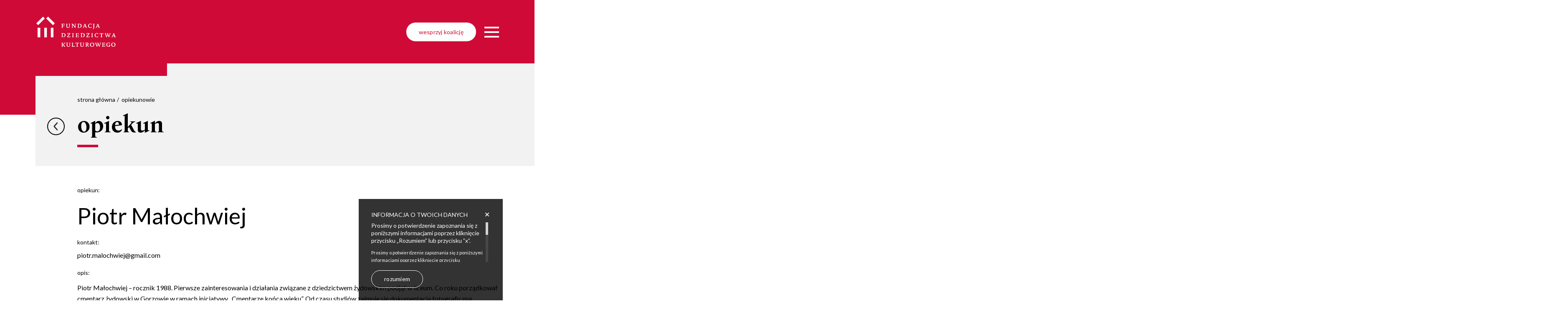

--- FILE ---
content_type: text/html; charset=UTF-8
request_url: https://cmentarzezydowskie.org/opiekunowie/piotr-malochwiej/
body_size: 8748
content:
<!doctype html><html lang="pl-PL" class="no-js"><head>  <script async src="https://www.googletagmanager.com/gtag/js?id=G-PE2GK82YXK"></script> <script>window.dataLayer = window.dataLayer || [];
        function gtag(){dataLayer.push(arguments);}
        gtag('js', new Date());
        gtag('config', 'G-PE2GK82YXK');</script> <meta charset="utf-8"/><meta http-equiv="X-UA-Compatible" content="IE=edge"/><meta name="viewport" content="width=device-width, initial-scale=1.0"/> <script>(function(w,d){w.baseUrl='/';d.getElementsByTagName('html')[0].className=d.getElementsByTagName('html')[0].className.replace('no-js','')+' js';}(window,document));</script> <link rel="apple-touch-icon" sizes="57x57" href="https://cmentarzezydowskie.org/wp-content/themes/fdk-koalicja/assets/images/favicon/apple-icon-57x57.png"><link rel="apple-touch-icon" sizes="60x60" href="https://cmentarzezydowskie.org/wp-content/themes/fdk-koalicja/assets/images/favicon/apple-icon-60x60.png"><link rel="apple-touch-icon" sizes="72x72" href="https://cmentarzezydowskie.org/wp-content/themes/fdk-koalicja/assets/images/favicon/apple-icon-72x72.png"><link rel="apple-touch-icon" sizes="76x76" href="https://cmentarzezydowskie.org/wp-content/themes/fdk-koalicja/assets/images/favicon/apple-icon-76x76.png"><link rel="apple-touch-icon" sizes="114x114" href="https://cmentarzezydowskie.org/wp-content/themes/fdk-koalicja/assets/images/favicon/apple-icon-114x114.png"><link rel="apple-touch-icon" sizes="120x120" href="https://cmentarzezydowskie.org/wp-content/themes/fdk-koalicja/assets/images/favicon/apple-icon-120x120.png"><link rel="apple-touch-icon" sizes="144x144" href="https://cmentarzezydowskie.org/wp-content/themes/fdk-koalicja/assets/images/favicon/apple-icon-144x144.png"><link rel="apple-touch-icon" sizes="152x152" href="https://cmentarzezydowskie.org/wp-content/themes/fdk-koalicja/assets/images/favicon/apple-icon-152x152.png"><link rel="apple-touch-icon" sizes="180x180" href="https://cmentarzezydowskie.org/wp-content/themes/fdk-koalicja/assets/images/favicon/apple-icon-180x180.png"><link rel="icon" type="image/png" sizes="192x192"  href="https://cmentarzezydowskie.org/wp-content/themes/fdk-koalicja/assets/images/favicon/android-icon-192x192.png"><link rel="icon" type="image/png" sizes="32x32" href="https://cmentarzezydowskie.org/wp-content/themes/fdk-koalicja/assets/images/favicon/favicon-32x32.png"><link rel="icon" type="image/png" sizes="96x96" href="https://cmentarzezydowskie.org/wp-content/themes/fdk-koalicja/assets/images/favicon/favicon-96x96.png"><link rel="icon" type="image/png" sizes="16x16" href="https://cmentarzezydowskie.org/wp-content/themes/fdk-koalicja/assets/images/favicon/favicon-16x16.png"><link rel="manifest" href="https://cmentarzezydowskie.org/wp-content/themes/fdk-koalicja/assets/images/favicon/manifest.json"><meta name="msapplication-TileColor" content="#ffffff"><meta name="msapplication-TileImage" content="https://cmentarzezydowskie.org/wp-content/themes/fdk-koalicja/assets/images/favicon/ms-icon-144x144.png"><meta name="theme-color" content="#ffffff"><meta name='robots' content='index, follow, max-image-preview:large, max-snippet:-1, max-video-preview:-1' /><link media="all" href="https://cmentarzezydowskie.org/wp-content/cache/autoptimize/css/autoptimize_2e16e5d040c4e4882cac5061c18f86bf.css" rel="stylesheet"><title>Piotr Małochwiej - Koalicja Opiekunów Cmentarzy Żydowskich w Polsce</title><link rel="canonical" href="https://cmentarzezydowskie.org/opiekunowie/piotr-malochwiej/" /><meta property="og:locale" content="pl_PL" /><meta property="og:type" content="article" /><meta property="og:title" content="Piotr Małochwiej - Koalicja Opiekunów Cmentarzy Żydowskich w Polsce" /><meta property="og:url" content="https://cmentarzezydowskie.org/opiekunowie/piotr-malochwiej/" /><meta property="og:site_name" content="Koalicja Opiekunów Cmentarzy Żydowskich w Polsce" /><meta property="article:modified_time" content="2021-08-18T12:05:06+00:00" /><meta name="twitter:card" content="summary_large_image" /> <script type="application/ld+json" class="yoast-schema-graph">{"@context":"https://schema.org","@graph":[{"@type":"WebSite","@id":"https://cmentarzezydowskie.org/#website","url":"https://cmentarzezydowskie.org/","name":"Koalicja Opiekunów Cmentarzy Żydowskich w Polsce","description":"Fundacja Dziedzictwa Kulturowego","potentialAction":[{"@type":"SearchAction","target":{"@type":"EntryPoint","urlTemplate":"https://cmentarzezydowskie.org/?s={search_term_string}"},"query-input":"required name=search_term_string"}],"inLanguage":"pl-PL"},{"@type":"WebPage","@id":"https://cmentarzezydowskie.org/opiekunowie/piotr-malochwiej/#webpage","url":"https://cmentarzezydowskie.org/opiekunowie/piotr-malochwiej/","name":"Piotr Małochwiej - Koalicja Opiekunów Cmentarzy Żydowskich w Polsce","isPartOf":{"@id":"https://cmentarzezydowskie.org/#website"},"datePublished":"2021-08-13T11:49:33+00:00","dateModified":"2021-08-18T12:05:06+00:00","breadcrumb":{"@id":"https://cmentarzezydowskie.org/opiekunowie/piotr-malochwiej/#breadcrumb"},"inLanguage":"pl-PL","potentialAction":[{"@type":"ReadAction","target":["https://cmentarzezydowskie.org/opiekunowie/piotr-malochwiej/"]}]},{"@type":"BreadcrumbList","@id":"https://cmentarzezydowskie.org/opiekunowie/piotr-malochwiej/#breadcrumb","itemListElement":[{"@type":"ListItem","position":1,"name":"Strona główna","item":"https://cmentarzezydowskie.org/"},{"@type":"ListItem","position":2,"name":"Opiekunowie","item":"https://cmentarzezydowskie.org/opiekunowie/"},{"@type":"ListItem","position":3,"name":"Piotr Małochwiej"}]}]}</script>  <!--[if lt IE 9]> <script src="//oss.maxcdn.com/html5shiv/3.7.3/html5shiv.min.js"></script> <script src="//oss.maxcdn.com/respond/1.4.2/respond.min.js"></script> <![endif]--></head><body data-rsssl=1 class="opiekunowie-template-default single single-opiekunowie postid-8770"> <span class="site-loader"><img src="https://cmentarzezydowskie.org/wp-content/themes/fdk-koalicja/assets/images/logo-fdk-emblem-accent.svg" alt="koalicja opiekunów cmentarzy żydowskich w Polsce"/></span><div class="fullscreen-mainmenu"><div class="fullscreen-mainmenu-viewport"><div class="fullscreen-mainmenu-content"><div class="container"><nav class="language-switcher"><ul><li><a href="https://cmentarzezydowskie.org/opiekunowie/piotr-malochwiej/" class="is-active">pl</a></li></ul></nav><div class="fullscreen-mainmenu-columns"><div class="fullscreen-mainmenu-column is-left"><nav class="fullscreen-mainmenu-navigation"><ul><li><a href="https://cmentarzezydowskie.org/">strona główna</a></li><li><a href="https://cmentarzezydowskie.org/aktualnosci/">aktualności</a></li><li><a href="https://cmentarzezydowskie.org/o-koalicji/">o koalicji</a></li><li class="is-cemeteries-archive"><a href="https://cmentarzezydowskie.org/cmentarze/">cmentarze żydowskie<br/> w Polsce</a></li><li><a href="https://www.dziedzictwo.org/cmentarz-zydowski-w-lodzi/">cmentarz żydowski<br/> w Łodzi</a></li></ul></nav></div><div class="fullscreen-mainmenu-column is-right"><nav class="fullscreen-mainmenu-navigation"><ul><li class="is-active"><a href="https://cmentarzezydowskie.org/opiekunowie/">opiekunowie</a></li><li><a href="https://cmentarzezydowskie.org/wolontariat/">wolontariat</a></li><li><a href="https://cmentarzezydowskie.org/partnerzy/">partnerzy</a></li><li><a href="https://cmentarzezydowskie.org/kontakt/">kontakt</a></li></ul></nav></div></div><div class="fullscreen-mainmenu-additional-links"><nav><ul><li class="is-support-button"> <a href="#foundation-support-modal" class="button color-white hover-black js-toggle-modal" rel="nofollow"><span class="button-label">wesprzyj</span></a></li><li><a href="https://dziedzictwo.org" rel="nofollow" target="_blank">Fundacja Dziedzictwa Kulturowego</a></li><li><a href="https://cmentarzzydowski.pl" rel="nofollow" target="_blank">Cmentarz Żydowski w Warszawie</a></li><li><a href="https://forum.cmentarzezydowskie.org" rel="nofollow" target="_blank">Forum dla opiekunów</a></li></ul></nav></div></div></div></div></div><div id="page-wrapper"><header class="site-header"><div class="container"><div class="site-header-content"> <span class="site-header-logo"><a href="https://cmentarzezydowskie.org"><img src="https://cmentarzezydowskie.org/wp-content/themes/fdk-koalicja/assets/images/logo-fdk.svg" alt="Fundacja dziedzictwa kulturowego"/></a></span><div class="site-header-actions"> <a href="#foundation-support-modal" class="button color-white hover-black js-toggle-modal" rel="nofollow"><span class="button-label">wesprzyj <span>koalicję</span></span></a> <button type="button" class="site-header-hamburger js-toggle-navigation" aria-label="Menu"><span class="site-header-hamburger-line"></span></button></div></div></div></header><div id="page-content"><section class="page-title-section"><div class="container"><div class="page-title-section-content"><nav class="site-breadcrumbs"><ul><li><a href="https://cmentarzezydowskie.org" rel="nofollow">strona główna</a></li><li><a href="https://cmentarzezydowskie.org/opiekunowie/" rel="nofollow">opiekunowie</a></li></ul></nav><div class="page-title-section-header is-caregiver has-back-button"> <a href="javascript:history.go(-1)" rel="nofollow"><span><img src="https://cmentarzezydowskie.org/wp-content/themes/fdk-koalicja/assets/images/icons/icon-scroll.svg" alt=""/></span></a><h1 class="page-title-section-headline"><span>opiekun</span></h1></div></div></div></section><section class="caretaker-content-section no-side-logo"><div class="container"><div class="caretaker-content-section-inner"><div class="caretaker-content-section-columns"><div class="caretaker-content-section-column is-content"><h2 class="caretaker-content-section-headline"><small>opiekun:</small>Piotr Małochwiej</h2><div class="caretaker-content-section-contact caretaker-content-section-meta-item"><h3 class="caretaker-content-section-meta-item-headline">kontakt:</h3><ul><li><a href="mailto:piotr.malochwiej@gmail.com">piotr.malochwiej@gmail.com</a></li></ul></div><div class="caretaker-content-section-description caretaker-content-section-media-item"><h3 class="caretaker-content-section-meta-item-headline">opis:</h3><div class="generic-text-content"><p>Piotr Małochwiej &#8211; rocznik 1988. Pierwsze zainteresowania i działania związane z dziedzictwem żydowskim podjął w liceum. Co roku porządkował cmentarz żydowski w Gorzowie w ramach inicjatywy „Cmentarze końca wieku”. Od czasu studiów zajmuje się dokumentacją fotograficzną cmentarzy żydowskich w Polce &#8211; województwa Podkarpackie, Lubuskie, Mazowieckie, Zachodniopomorskie, Lubelskie, Podlaskie oraz Łódzkie.</p><div id="attachment_8771" style="width: 235px" class="wp-caption alignnone"><img aria-describedby="caption-attachment-8771" loading="lazy" class="wp-image-8771 size-medium" src="https://cmentarzezydowskie.org/wp-content/uploads/2021/08/IMG_3620-225x300.jpeg" alt="" width="225" height="300" srcset="https://cmentarzezydowskie.org/wp-content/uploads/2021/08/IMG_3620-225x300.jpeg 225w, https://cmentarzezydowskie.org/wp-content/uploads/2021/08/IMG_3620-768x1024.jpeg 768w, https://cmentarzezydowskie.org/wp-content/uploads/2021/08/IMG_3620.jpeg 960w" sizes="(max-width: 225px) 100vw, 225px" /><p id="caption-attachment-8771" class="wp-caption-text"><em>Kirkut w Gorzowie Wielkopolskim. Zdjęcie: Piotr Małochwiej</em></p></div><div id="attachment_8789" style="width: 235px" class="wp-caption alignnone"><img aria-describedby="caption-attachment-8789" loading="lazy" class="wp-image-8789 size-medium" src="https://cmentarzezydowskie.org/wp-content/uploads/2021/08/IMG_0164-225x300.jpeg" alt="" width="225" height="300" srcset="https://cmentarzezydowskie.org/wp-content/uploads/2021/08/IMG_0164-225x300.jpeg 225w, https://cmentarzezydowskie.org/wp-content/uploads/2021/08/IMG_0164-768x1024.jpeg 768w, https://cmentarzezydowskie.org/wp-content/uploads/2021/08/IMG_0164.jpeg 960w" sizes="(max-width: 225px) 100vw, 225px" /><p id="caption-attachment-8789" class="wp-caption-text"><em>Kirkut w Gorzowie Wielkopolskim. Zdjęcie: Piotr Małochwiej</em></p></div><div id="attachment_8772" style="width: 235px" class="wp-caption alignnone"><img aria-describedby="caption-attachment-8772" loading="lazy" class="wp-image-8772 size-medium" src="https://cmentarzezydowskie.org/wp-content/uploads/2021/08/IMG_9662-225x300.jpeg" alt="" width="225" height="300" srcset="https://cmentarzezydowskie.org/wp-content/uploads/2021/08/IMG_9662-225x300.jpeg 225w, https://cmentarzezydowskie.org/wp-content/uploads/2021/08/IMG_9662-768x1024.jpeg 768w, https://cmentarzezydowskie.org/wp-content/uploads/2021/08/IMG_9662.jpeg 960w" sizes="(max-width: 225px) 100vw, 225px" /><p id="caption-attachment-8772" class="wp-caption-text"><em>Kirkut w Skwierzynie. Zdjęcie: Piotr Małochwiej</em></p></div></div></div></div></div></div></div></section></div><footer class="site-footer"><div class="site-footer-content"><div class="container"><div class="site-footer-columns"><div class="site-footer-column is-content"><div class="site-footer-column-viewport"> <span class="site-footer-logo"><a href="https://cmentarzezydowskie.org"><img src="https://cmentarzezydowskie.org/wp-content/themes/fdk-koalicja/assets/images/logo-fdk.svg" alt="Fundacja dziedzictwa kulturowego"/></a></span><div class="site-footer-column-left"><div class="generic-text-content"><p>Koalicja Opiekunów Cmentarzy Żydowskich w Polsce</p><ul><li>KRS: 0000439624</li><li>NIP: 521-363-98-23</li><li>REGON: 146376344</li></ul></div></div><div class="site-footer-column-right"><div class="generic-text-content"><nav class="site-footer-navigation"><ul><li class="js-no-page-transition"><a target="_blank" href="https://forum.cmentarzezydowskie.org/">forum</a></li><li class="js-toggle-modal is-login"><a href="#login-modal">strefa opiekuna</a></li><li><a href="#">polityka prywatności</a></li></ul><p> tel: <a href="tel:"></a><br/> e-mail: <a href="mailto:kontakt@dziedzictwo.org">kontakt@dziedzictwo.org</a></p></nav></div></div><p class="site-footer-copyrights"> <span>Projekt stworzenia strony internetowej Koalicji Opiekunów Cmentarzy Żydowskich w Polsce jest realizowany ze środków Programu Funduszu Inicjatyw Obywatelskich na lata 2014-2020, Narodowy Instytut Wolności - Centrum Rozwoju Społeczeństwa Obywatelskiego. Mapa cmentarzy żydowskich powstała na podstawie bazy danych stworzonej przez Narodowy Instytut Dziedzictwa i Fundację Dziedzictwa Kulturowego</span> 2020. Koalicja Opiekunów Cmentarzy Żydowskich w Polsce, Fundacja Dziedzictwa Kulturowego</p></div></div><div class="site-footer-column is-developer"><p><a href="http://kohe.pl" target="_blank" rel="nofollow">created by <strong>KOHE</strong></a></p></div></div></div></div></footer></div><div class="cookies-notice"><div class="cookies-notice-card"> <button type="button" class="cookies-notice-close js-close-cookies-notice"><span>+</span></button><h4 class="cookies-notice-card-headline">INFORMACJA O TWOICH DANYCH</h4><div class="cookies-notice-card-content js-scrollbar"><div class="cookies-notice-card-viewport"><p><span class="cookies-notice-text-large">Prosimy o potwierdzenie zapoznania się z poniższymi informacjami poprzez kliknięcie przycisku „Rozumiem&#8221; lub przycisku ”x”.</span></p><p>Prosimy o potwierdzenie zapoznania się z poniższymi informacjami poprzez kliknięcie przycisku „rozumiem”.</p><p>Szanowni Państwo,<br /> 25 maja 2018 roku zaczęło obowiązywać Rozporządzenie Parlamentu Europejskiego i Rady (UE) 2016/679 z dnia 27 kwietnia 2016 r. w sprawie ochrony osób fizycznych w związku z przetwarzaniem danych osobowych i w sprawie swobodnego przepływu takich danych oraz uchylenia dyrektywy 95/46/WE (określane jako „RODO”, „ORODO”, „GDPR” lub „Ogólne Rozporządzenie o Ochronie Danych”).</p><p>W celu dalszego świadczenia Państwu usług za pośrednictwem serwisu Fundacji Dziedzictwa Kulturowego, chcielibyśmy Państwa poinformować o przetwarzaniu danych oraz zasadach, na jakich będzie się to odbywało po dniu 25 maja 2018 roku.</p><p><strong>Jakie dane przetwarzamy?</strong><br /> Chodzi o dane osobowe, które są zbierane w ramach korzystania przez Państwa z serwisu Fundacji Dziedzictwa Kulturowego, w tym zapisywane w plikach cookies.</p><p><strong>Kto jest Administratorem Państwa danych?</strong><br /> Administratorem bazy danych jest Fundacja Dziedzictwa Kulturowego, z siedzibą w Warszawie (02-703) przy ul. Bukowińskiej 22/203, wpisana do Rejestru Stowarzyszeń, innych organizacji społecznych i zawodowych, fundacji oraz samodzielnych publicznych zakładów opieki zdrowotnej pod numerem KRS 0000439624, dla której akta rejestrowe prowadzi Sąd Rejonowy dla m.st. Warszawy, XIII Wydział Gospodarczy Krajowego Rejestru Sądowego, NIP 5213639823.</p><p><strong>W jakim celu chcemy przetwarzać Państwa dane?</strong><br /> Dopasowujemy treści wyświetlane na naszych stronach do indywidualnych gustów i potrzeb oraz ciągle doskonalimy jakość oferowanych usług, korzystając z analiz Państwa danych.Przetwarzamy dane Użytkowników w celu analityki ruchu w serwisie, źródeł dotarcia, czasu spędzonego na stronie i tym podobnych aby móc stale poprawiać jakość serwisu. Przetwarzanie danych umożliwia nam zwiększenie bezpieczeństwa usług świadczonych za pośrednictwem Fundacji Dziedzictwa Kulturowego (np. wykrywamy osoby łamiące regulamin Serwisu, zagrażające innym Użytkownikom, boty). Przetwarzamy dane Użytkowników Fundacji Dziedzictwa Kulturowego w celu umożliwienia korzystania z serwisu (zgodnie z Regulaminem i Polityką Prywatności).</p><p><strong>Jak długo będziemy przetwarzać Państwa dane?</strong><br /> Dane przetwarzamy od momentu udzielenia odpowiedniej zgody do momentu jej odwołania / żądania zaprzestania przetwarzania danych osobowych / żądania usunięcia przetwarzania danych osobowych przez ich właściciela. Dane zbierane w ramach profilowania przetwarzamy od momentu rozpoczęcia korzystania z serwisu Fundacji Dziedzictwa Kulturowego (wejścia na naszą stronę) do momentu wyrażenia sprzeciwu wobec profilowania.</p><p><strong>Czy możemy przekazywać dane?</strong><br /> Fundacja Dziedzictwa Kulturowego przekazuje Państwa dane jedynie podmiotom przetwarzającym je na jego zlecenie i będącym jego podwykonawcami (np. firmom programistycznym) oraz na żądanie podmiotów uprawnionych do ich uzyskania na podstawie obowiązującego prawa (np. sądom). Państwa dane nie będą przekazywane poza Europejski Obszar Gospodarczy ani udostępniane organizacjom międzynarodowym, z wyjątkiem powierzenia przetwarzania, w niektórych przypadkach, naszym zaufanym partnerom wymienionym w Polityce Prywatności.</p><p><strong>Do kogo można się zwrócić po dalsze informacje odnośnie przetwarzanych przez nas danych?</strong><br /> W przypadku jakichkolwiek wątpliwości dotyczących danych osobowych prosimy pisać do naszego Inspektora Danych Osobowych, iod@dziedzictwo.org , ul. Bukowińska 22/203, 02-703 Warszawa, Polska.</p><p><strong>Jakie mają Państwo prawa w stosunku do swoich danych?</strong><br /> Posiadają Państwo prawo dostępu do treści swoich danych oraz prawo ich sprostowania, usunięcia, ograniczenia przetwarzania, prawo do przenoszenia danych, prawo wniesienia sprzeciwu, prawo do cofnięcia zgody w dowolnym momencie bez wpływu na zgodność z prawem przetwarzania, którego dokonano na podstawie zgody przed jej cofnięciem. Zgoda może zostać cofnięta poprzez wysłanie wiadomości e-mail na adres naszego Inspektora Danych Osobowych (adres iod@dziedzictwo.org) z adresu, którego zgoda dotyczy. Mają Państwo również prawo wniesienia skargi do GIODO w wypadku uznania, iż przetwarzanie danych osobowych Pani/Pana dotyczących narusza przepisy ogólnego rozporządzenia o ochronie danych osobowych z dnia 27 kwietnia 2016 r.<br /> Dalsze informacje znajdą Państwo w Polityce Prywatności.</p><p><strong>Jakie są podstawy prawne przetwarzania Państwa danych?</strong><br /> Fundacja Dziedzictwa Kulturowego przetwarza Państwa dane na podstawie prawnej zgodnej z obowiązującymi przepisami. Podstawą prawną przetwarzania danych w celu świadczenia usług dla Użytkowników Fundacji Dziedzictwa Kulturowego jest umowa (określona Regulaminem). Fundacja Dziedzictwa Kulturowego musi korzystać z danych Użytkowników w celu realizacji usług Serwisu Fundacji Dziedzictwa Kulturowego. Działania te obejmują również rozwój serwisu, lepsze dopasowanie wyświetlanych treści do indywidualnych preferencji Użytkowników, dokonywanie analiz w celu doskonalenia świadczonych usług oraz mechanizmów zapewniających bezpieczeństwo.<br /> Podstawą prawną dla pomiarów statystycznych i marketingu własnego Fundacji Dziedzictwa Kulturowego jest tzw. uzasadniony interes administratora zgodnie z art. 6 ust. 1 lit. F RODO.<br /> Podstawą prawną przetwarzania danych w celach marketingowych podmiotów trzecich odbywa się na podstawie odrębnej dobrowolnej zgody.</p><p>Serwis wykorzystuje pliki cookies, czyli pliki tekstowe zapisywane na komputerze Użytkownika, identyfikujące go w sposób potrzebny do umożliwienia niektórych operacji. Ograniczenia stosowania plików cookies mogą wpłynąć na niektóre funkcjonalności dostępne na stronach internetowych Serwisu. Dowiedz się więcej w <a href="http://dziedzictwo.org/polityka-prywatnosci/" target="_blank" rel="nofollow noopener">Polityce prywatności.</a></p></div></div> <button type="button" class="button button-outlined js-close-cookies-notice"><span class="button-label">rozumiem</span></button></div></div><div id="foundation-support-modal" class="modal foundation-support-modal"><div class="form"> <span class="ajax-loader"></span><form action="" method="POST"><div class="form-steps js-form-steps"><div class="form-step step-1 is-active"><div class="modal-columns"><div class="modal-column is-content"> <span class="modal-media"><img src="https://cmentarzezydowskie.org/wp-content/uploads/2020/06/foundation-support-media.jpg" alt=""/></span><div class="modal-content"><div class="modal-header"><h3 class="modal-headline">Twoja pomoc jest ważna</h3></div><div class="generic-text-content"><p>Każde wsparcie jest dla nas cenne i motywuje nas do jeszcze cięższej pracy. Dzięki twojej pomocy zrobimy więcej.</p></div></div></div><div class="modal-column is-form"><div class="modal-header"><h3 class="modal-headline has-step-counter"><span>1/4</span> Wesprzyj<br/> koalicję</h3></div><div class="form-step-content"><div class="form-group"> <span class="form-group-label">Wybierz kwotę:</span><div class="form-amount"><fieldset class="form-buttons"><div class="form-buttons-items"><div class="form-buttons-item"><span><label class="form-radio"><input type="radio" name="foundation-form-price" value="50.00" checked="checked"/><span>50 zł</span></label></span></div><div class="form-buttons-item"><span><label class="form-radio"><input type="radio" name="foundation-form-price" value="100.00"/><span>100 zł</span></label></span></div><div class="form-buttons-item"><span><label class="form-radio"><input type="radio" name="foundation-form-price" value="200.00"/><span>200 zł</span></label></span></div><div class="form-buttons-item is-other-amount"><span><label class="form-input"><input type="text" name="foundation-form-price" placeholder="Inna kwota" disabled/></label></span></div></div></fieldset></div></div><div class="form-group is-periodicity"><fieldset> <label class="form-radio"><input type="radio" name="foundation-form-periodicity" value="once" checked="checked"/><span>jednorazowo</span></label> <label class="form-radio"><input type="radio" name="foundation-form-periodicity" value="monthly"/><span>miesięcznie</span></label></fieldset></div><div class="form-messages"><div class="form-message is-error"><p>Podaj poprawną kwotę. Przykład poprawnej kwoty, gdzie separator jest kropką i zawiera po sobie dwie liczby: 500.00, 500.50</p></div></div></div><div class="form-group is-submit has-adnotation"><div class="form-group-adnotation"><p>Administratorem Twoich danych osobowych będzie Fundacja Dziedzictwa Kulturowego, ul. Bukowińska 22/203, 02-703 Warszawa. Przysługują Ci prawa dostępu do swoich danych, ich poprawiania bądź usunięcia. Dowiedz się więcej, jak przetwarzamy Twoje dane.</p></div> <button type="button" class="button hover-black js-next-step"><span class="button-label">dalej</span></button></div></div></div></div><div class="form-step step-2"><div class="modal-columns js-columns-move"><div class="modal-column is-content has-back-button"> <span class="modal-media"><img src="https://cmentarzezydowskie.org/wp-content/uploads/2020/06/foundation-support-media.jpg" alt=""/></span><div class="modal-content"><div class="modal-header"><h3 class="modal-headline">Twoja pomoc jest ważna</h3></div><div class="generic-text-content"><p>Każde wsparcie jest dla nas cenne i motywuje nas do jeszcze cięższej pracy. Dzięki twojej pomocy zrobimy więcej.</p></div> <button type="button" class="button hover-black js-prev-step"><span class="button-label">wróć</span></button></div></div><div class="modal-column is-form"><div class="modal-header"><h3 class="modal-headline has-step-counter"><span>2/4</span> Wesprzyj<br/> koalicję</h3></div><div class="form-step-content"><div class="form-group"> <span class="form-group-label has-checkbox">Uzupełnij swoje dane:<div class="form-field"><label class="form-checkbox js-toggle-company-inputs"><input type="checkbox" name="foundation-form-company" value="1"/><span>wpłacam jako firma</span></label></div></span><div class="form-personality"><fieldset><div class="form-field"> <label class="form-input has-side-label is-required"> <span class="form-input-label">imię&nbsp;<span>*</span>&nbsp;:</span> <input type="text" name="foundation-form-user-name"/> <span class="form-error">Imię jest wymagane.</span> </label></div><div class="form-field"> <label class="form-input has-side-label is-required"> <span class="form-input-label">nazwisko&nbsp;<span>*</span>&nbsp;:</span> <input type="text" name="foundation-form-user-lastname"/> <span class="form-error">Nazwisko jest wymagane.</span> </label></div><div class="form-field"> <label class="form-input has-side-label is-required"> <span class="form-input-label">email&nbsp;<span>*</span>&nbsp;:</span> <input type="email" name="foundation-form-user-email" data-validate="email"/> <span class="form-error">Adres e-mail jest niepoprawny.</span> </label></div></fieldset></div></div><div class="form-group"><div class="form-field is-checkbox"><label class="form-checkbox is-required"><input type="checkbox" name="project-form-terms[]" value="1"/><span><i class="text-accent">*</i> Zapoznałem/am się z obowiązującym regulaminem korzystania z serwisu dziedzictwo.org i akceptuję wszystkie jego postanowienia.</span></label></div><div class="form-field is-checkbox"><label class="form-checkbox"><input type="checkbox" name="project-form-terms[]" value="1"/><span>Wyrażam zgodę na przetwarzanie moich danych osobowych w celach marketingowych, tj. otrzymywanie informacji o działaniach podejmowanych przez Fundcję Dziedzictwa Kulturowego z wykorzystaniem mojego adresu e-mail.</span></label></div></div><div class="form-required-fields"><p>Pola oznaczone (*) są wymagane</p><p class="is-error">Wypełnij wymagane pola.</p></div></div><div class="form-group is-submit has-adnotation"><div class="form-group-adnotation"><p>Administratorem Twoich danych osobowych będzie Fundacja Dziedzictwa Kulturowego, ul. Bukowińska 22/203, 02-703 Warszawa. Przysługują Ci prawa dostępu do swoich danych, ich poprawiania bądź usunięcia. Dowiedz się więcej, jak przetwarzamy Twoje dane.</p></div> <button type="button" class="button hover-black js-next-step"><span class="button-label">dalej</span></button> <button type="button" class="button hover-black js-prev-step"><span class="button-label">wróć</span></button></div></div><div class="modal-column is-company-column"><fieldset class="company-inputs" disabled="disabled"><div class="form-field"> <label class="form-input has-side-label is-required"> <span class="form-input-label">nazwa firmy / instytucji&nbsp;<span>*</span>&nbsp;:</span> <input type="text" name="foundation-form-company-name"/> <span class="form-error">Nazwa firmy / instytucji jest wymagana.</span> </label></div><div class="form-field"> <label class="form-input has-side-label is-required"> <span class="form-input-label">NIP&nbsp;<span>*</span>&nbsp;:</span> <input type="text" name="foundation-form-company-nip" data-validate="nip"/> <span class="form-error">NIP jest niepoprawny.</span> </label></div><div class="form-field"> <label class="form-input has-side-label is-required"> <span class="form-input-label">adres&nbsp;<span>*</span>&nbsp;:</span> <input type="text" name="foundation-form-company-address"/> <span class="form-error">Adres jest wymagany.</span> </label></div><div class="form-row"> <label class="form-input has-side-label is-required"> <span class="form-input-label">kod pocztowy i&nbsp;miasto&nbsp;<span>*</span>&nbsp;:</span> <input type="text" name="foundation-form-company-postcode" data-validate="postcode"/> </label> <label class="form-input is-required"> <input type="text" name="foundation-form-company-city"/> </label></div></fieldset><div class="form-group is-submit has-adnotation"><div class="form-group-adnotation"><p>Administratorem Twoich danych osobowych będzie Fundacja Dziedzictwa Kulturowego, ul. Bukowińska 22/203, 02-703 Warszawa. Przysługują Ci prawa dostępu do swoich danych, ich poprawiania bądź usunięcia. Dowiedz się więcej, jak przetwarzamy Twoje dane.</p></div> <button type="button" class="button hover-black js-next-step"><span class="button-label">dalej</span></button></div></div></div></div><div class="form-step step-3"><div class="modal-columns"><div class="modal-column is-content has-back-button"> <span class="modal-media"><img src="https://cmentarzezydowskie.org/wp-content/uploads/2020/06/foundation-support-media.jpg" alt=""/></span><div class="modal-content"><div class="modal-header"><h3 class="modal-headline">Twoja pomoc jest ważna</h3></div><div class="generic-text-content"><p>Każde wsparcie jest dla nas cenne i motywuje nas do jeszcze cięższej pracy. Dzięki twojej pomocy zrobimy więcej.</p></div> <button type="button" class="button hover-black js-prev-step"><span class="button-label">wróć</span></button></div></div><div class="modal-column is-form"><div class="modal-header"><h3 class="modal-headline has-step-counter"><span>3/4</span> Wesprzyj<br/> koalicję</h3></div><div class="form-step-content"><div class="form-group"> <span class="form-group-label">Wybierz sposób płatności</span><div class="form-payment-method"><fieldset class="form-buttons"><div class="form-buttons-item"><span><label class="form-radio"><input type="radio" name="project-form-payment-method" value="bluemedia" checked="checked"/><span>Płatność online</span></label></span></div><div class="form-buttons-item"><span><label class="form-radio"><input type="radio" name="project-form-payment-method" value="paypal"/><span>Paypal</span><span class="is-hidden">Płatność online</span></label></span></div><div class="form-buttons-item"><span><label class="form-radio"><input type="radio" name="project-form-payment-method" value="traditional"/><span>Przelew tradycyjny</span></label></span></div></fieldset></div></div><div class="form-group is-amount"><p>Wybrana kwota: <strong></strong></p></div></div><div class="form-group is-submit"><div class="form-actions-submits"> <button type="submit" name="_bluemedia" class="button hover-black bluemedia" disabled="disabled" value="1"><span class="button-label">zapłać</span></button> <button type="submit" name="_paypal" class="button paypal hover-black" disabled="disabled" value="1"><span class="button-label">zapłać</span></button> <button type="submit" name="_subscription" class="button reccurent-button paypal hover-black is-hidden" disabled="disabled" value="1"><span class="button-label">zapłać online</span></button> <button type="button" class="button hover-black traditional js-next-step" disabled="disabled"><span class="button-label">przejdź dalej</span></button></div></div></div></div></div><div class="form-step step-4"><div class="modal-columns"><div class="modal-column is-content has-back-button"> <span class="modal-media"><img src="https://cmentarzezydowskie.org/wp-content/uploads/2020/06/foundation-support-media.jpg" alt=""/></span><div class="modal-content"><div class="modal-header"><h3 class="modal-headline">Twoja pomoc jest ważna</h3></div><div class="generic-text-content"><p>Każde wsparcie jest dla nas cenne i motywuje nas do jeszcze cięższej pracy. Dzięki twojej pomocy zrobimy więcej.</p></div></div></div><div class="modal-column is-form"><div class="modal-header"><h3 class="modal-headline has-step-counter"><span>4/4</span> Wesprzyj<br/> koalicję</h3></div><div class="form-step-content"><div class="generic-text-content"><h4 class="form-group-label">Poniżej znajdują się dane do przelewu:</h4><p><strong>Fundacja Dziedzictwa Kulturowego</strong></p><p>ul. Bukowińska 22/203</p><p>02-703 Warszawa, Polska</p><p>&nbsp;</p><p><strong>Tytuł przelewu:</strong> Wsparcie fundacji</p><p><strong>Bank: Alior Bank S.A.</strong></p><p><strong>IBAN:</strong>PL 37 1050 1025 1000 0090 8054 3649</p><p><strong>SWIFT:</strong>ALBPPLPW</p><p>&nbsp;</p><p><strong class="text-accent">DZIĘKUJEMY!</strong></p></div></div></div></div></div></div> <input type="hidden" name="_transactionType" value="foundation"/></form></div></div><div id="thank-you-modal-foundation" class="modal thank-you-modal"><div class="form"><div class="form-steps js-form-steps"><div class="form-step step-1 is-active"><div class="modal-columns"><div class="modal-column is-content"> <span class="modal-media"><img src="https://cmentarzezydowskie.org/wp-content/uploads/2020/06/foundation-support-media.jpg" alt=""/></span><div class="modal-content"><div class="modal-header"><h3 class="modal-headline">Twoja pomoc jest ważna</h3></div><div class="generic-text-content"><p>Każde wsparcie jest dla nas cenne i motywuje nas do jeszcze cięższej pracy. Dzięki twojej pomocy zrobimy więcej.</p></div></div></div><div class="modal-column is-form"><div class="modal-header"><h3 class="modal-headline has-step-counter"><span>4/4</span> Dziękujemy!</h3></div><div class="form-step-content"><div class="generic-text-content"><h4 class="modal-headline">Dziękujemy Ci serdecznie za dofinansowanie działań naszej fundacji. Potwierdzenie wpłaty otrzymasz mailem.</h4></div></div></div></div></div></div></div></div><div id="login-modal" class="login-modal modal"><div class="login-modal-columns"><div class="login-modal-column is-media"> <span><h4 class="page-section-headline is-white"><span>strefa opiekuna</span></h4> <img src="https://cmentarzezydowskie.org/wp-content/themes/fdk-koalicja/uploads/login-modal-media.jpg" alt=""/> </span></div><div class="login-modal-column is-form"><h4 class="page-section-headline"><span>zaloguj się</span></h4><div class="site-form js-ajax-form-submit"> <span class="ajax-loader"></span><div class="xhr-ajax-container"><form action="#" method="POST" class="is-login-form js-ajax-submit-form"><div class="form-field has-label-top"> <label class="form-field-label">login:</label> <input type="text" name="user-login" class="form-field-input" value=""/></div><div class="form-field has-label-top"> <label class="form-field-label">haslo:</label> <input type="password" name="user-password" class="form-field-input" value=""/></div> <input type="hidden" name="_type" value="login-form"/> <input type="hidden" name="_field" value=""/> <input type="hidden" id="security-login" name="security-login" value="be74778dc6" /><input type="hidden" name="_wp_http_referer" value="/opiekunowie/piotr-malochwiej/" /><div class="form-field is-last"> <button type="submit" class="button hover-black is-submit"><span class="button-label">zaloguj</span></button></div></form></div></div></div></div></div>  <script src="//maps.googleapis.com/maps/api/js?key=AIzaSyCcbkfgoKCqufl1J_aQMnreOdt3Gl9GAbY"></script> <script type='text/javascript' id='main-scripts-js-extra'>var ajax_data = {"template_path":"https:\/\/cmentarzezydowskie.org\/wp-content\/themes\/fdk-koalicja","home_url":"https:\/\/cmentarzezydowskie.org","admin_url":"https:\/\/cmentarzezydowskie.org\/wp-admin\/","ajax_url":"https:\/\/cmentarzezydowskie.org\/wp-admin\/admin-ajax.php","ajax_form_handle_function":"ajax_form_submit"};</script> <script type='text/javascript' id='support-modals-js-js-extra'>var ajax_data_modals = {"ajax_url":"https:\/\/cmentarzezydowskie.org\/wp-admin\/admin-ajax.php","ajax_function":"ajax_load_form","currency_code":"z\u0142"};</script> <script defer src="https://cmentarzezydowskie.org/wp-content/cache/autoptimize/js/autoptimize_751aff5f4d3629da966858e32733e75d.js"></script></body></html>

--- FILE ---
content_type: text/css
request_url: https://cmentarzezydowskie.org/wp-content/cache/autoptimize/css/autoptimize_2e16e5d040c4e4882cac5061c18f86bf.css
body_size: 33507
content:
@import url("https://fonts.googleapis.com/css?family=Lato:300,300i,400,400i,700,700i&display=swap&subset=latin-ext");
html{color:#000;background:#fff}blockquote,body,code,dd,div,dl,dt,fieldset,form,h1,h2,h3,h4,h5,h6,input,legend,li,ol,p,pre,td,textarea,th,ul{margin:0;padding:0}table{border-collapse:collapse;border-spacing:0}fieldset,img{border:0}address,caption,cite,code,dfn,em,strong,th,var{font-style:normal;font-weight:400}ol,ul{list-style:none}caption,th{text-align:left}h1,h2,h3,h4,h5,h6{font-size:100%;font-weight:400}q:after,q:before{content:""}abbr,acronym{border:0;font-variant:normal}sup{vertical-align:text-top}sub{vertical-align:text-bottom}input,select,textarea{font-family:inherit;font-size:inherit;font-weight:inherit;*font-size:100%}legend{color:#000}.animated{animation-duration:1s;animation-fill-mode:both}.animated.infinite{animation-iteration-count:infinite}.animated.hinge{animation-duration:2s}.animated.bounceIn,.animated.bounceOut,.animated.flipOutX,.animated.flipOutY{animation-duration:.75s}@keyframes a{0%,20%,53%,80%,to{animation-timing-function:cubic-bezier(.215,.61,.355,1);transform:translateZ(0)}40%,43%{animation-timing-function:cubic-bezier(.755,.05,.855,.06);transform:translate3d(0,-30px,0)}70%{animation-timing-function:cubic-bezier(.755,.05,.855,.06);transform:translate3d(0,-15px,0)}90%{transform:translate3d(0,-4px,0)}}.bounce{animation-name:a;transform-origin:center bottom}@keyframes b{0%,50%,to{opacity:1}25%,75%{opacity:0}}.flash{animation-name:b}.pulse{animation-name:Ab}@keyframes c{0%{transform:scaleX(1)}30%{transform:scale3d(1.25,.75,1)}40%{transform:scale3d(.75,1.25,1)}50%{transform:scale3d(1.15,.85,1)}65%{transform:scale3d(.95,1.05,1)}75%{transform:scale3d(1.05,.95,1)}to{transform:scaleX(1)}}.rubberBand{animation-name:c}@keyframes d{0%,to{transform:translateZ(0)}10%,30%,50%,70%,90%{transform:translate3d(-10px,0,0)}20%,40%,60%,80%{transform:translate3d(10px,0,0)}}.shake{animation-name:d}@keyframes e{0%{transform:translateX(0)}6.5%{transform:translateX(-6px) rotateY(-9deg)}18.5%{transform:translateX(5px) rotateY(7deg)}31.5%{transform:translateX(-3px) rotateY(-5deg)}43.5%{transform:translateX(2px) rotateY(3deg)}50%{transform:translateX(0)}}.headShake{animation-timing-function:ease-in-out;animation-name:e}@keyframes f{20%{transform:rotate(15deg)}40%{transform:rotate(-10deg)}60%{transform:rotate(5deg)}80%{transform:rotate(-5deg)}to{transform:rotate(0deg)}}.swing{transform-origin:top center;animation-name:f}@keyframes g{0%{transform:scaleX(1)}10%,20%{transform:scale3d(.9,.9,.9) rotate(-3deg)}30%,50%,70%,90%{transform:scale3d(1.1,1.1,1.1) rotate(3deg)}40%,60%,80%{transform:scale3d(1.1,1.1,1.1) rotate(-3deg)}to{transform:scaleX(1)}}.tada{animation-name:g}@keyframes h{0%{transform:none}15%{transform:translate3d(-25%,0,0) rotate(-5deg)}30%{transform:translate3d(20%,0,0) rotate(3deg)}45%{transform:translate3d(-15%,0,0) rotate(-3deg)}60%{transform:translate3d(10%,0,0) rotate(2deg)}75%{transform:translate3d(-5%,0,0) rotate(-1deg)}to{transform:none}}.wobble{animation-name:h}@keyframes i{0%,11.1%,to{transform:none}22.2%{transform:skewX(-12.5deg) skewY(-12.5deg)}33.3%{transform:skewX(6.25deg) skewY(6.25deg)}44.4%{transform:skewX(-3.125deg) skewY(-3.125deg)}55.5%{transform:skewX(1.5625deg) skewY(1.5625deg)}66.6%{transform:skewX(-.78125deg) skewY(-.78125deg)}77.7%{transform:skewX(.390625deg) skewY(.390625deg)}88.8%{transform:skewX(-.1953125deg) skewY(-.1953125deg)}}.jello{animation-name:i;transform-origin:center}@keyframes j{0%,20%,40%,60%,80%,to{animation-timing-function:cubic-bezier(.215,.61,.355,1)}0%{opacity:0;transform:scale3d(.3,.3,.3)}20%{transform:scale3d(1.1,1.1,1.1)}40%{transform:scale3d(.9,.9,.9)}60%{opacity:1;transform:scale3d(1.03,1.03,1.03)}80%{transform:scale3d(.97,.97,.97)}to{opacity:1;transform:scaleX(1)}}.bounceIn{animation-name:j}@keyframes k{0%,60%,75%,90%,to{animation-timing-function:cubic-bezier(.215,.61,.355,1)}0%{opacity:0;transform:translate3d(0,-3000px,0)}60%{opacity:1;transform:translate3d(0,25px,0)}75%{transform:translate3d(0,-10px,0)}90%{transform:translate3d(0,5px,0)}to{transform:none}}.bounceInDown{animation-name:k}@keyframes l{0%,60%,75%,90%,to{animation-timing-function:cubic-bezier(.215,.61,.355,1)}0%{opacity:0;transform:translate3d(-3000px,0,0)}60%{opacity:1;transform:translate3d(25px,0,0)}75%{transform:translate3d(-10px,0,0)}90%{transform:translate3d(5px,0,0)}to{transform:none}}.bounceInLeft{animation-name:l}@keyframes m{0%,60%,75%,90%,to{animation-timing-function:cubic-bezier(.215,.61,.355,1)}0%{opacity:0;transform:translate3d(3000px,0,0)}60%{opacity:1;transform:translate3d(-25px,0,0)}75%{transform:translate3d(10px,0,0)}90%{transform:translate3d(-5px,0,0)}to{transform:none}}.bounceInRight{animation-name:m}@keyframes n{0%,60%,75%,90%,to{animation-timing-function:cubic-bezier(.215,.61,.355,1)}0%{opacity:0;transform:translate3d(0,3000px,0)}60%{opacity:1;transform:translate3d(0,-20px,0)}75%{transform:translate3d(0,10px,0)}90%{transform:translate3d(0,-5px,0)}to{transform:translateZ(0)}}.bounceInUp{animation-name:n}@keyframes o{20%{transform:scale3d(.9,.9,.9)}50%,55%{opacity:1;transform:scale3d(1.1,1.1,1.1)}to{opacity:0;transform:scale3d(.3,.3,.3)}}.bounceOut{animation-name:o}@keyframes p{20%{transform:translate3d(0,10px,0)}40%,45%{opacity:1;transform:translate3d(0,-20px,0)}to{opacity:0;transform:translate3d(0,2000px,0)}}.bounceOutDown{animation-name:p}@keyframes q{20%{opacity:1;transform:translate3d(20px,0,0)}to{opacity:0;transform:translate3d(-2000px,0,0)}}.bounceOutLeft{animation-name:q}@keyframes r{20%{opacity:1;transform:translate3d(-20px,0,0)}to{opacity:0;transform:translate3d(2000px,0,0)}}.bounceOutRight{animation-name:r}@keyframes s{20%{transform:translate3d(0,-10px,0)}40%,45%{opacity:1;transform:translate3d(0,20px,0)}to{opacity:0;transform:translate3d(0,-2000px,0)}}.bounceOutUp{animation-name:s}@keyframes t{0%{opacity:0}to{opacity:1}}.fadeIn{animation-name:t}@keyframes u{0%{opacity:0;transform:translate3d(0,-100%,0)}to{opacity:1;transform:none}}.fadeInDown{animation-name:u}@keyframes v{0%{opacity:0;transform:translate3d(0,-2000px,0)}to{opacity:1;transform:none}}.fadeInDownBig{animation-name:v}@keyframes w{0%{opacity:0;transform:translate3d(-100%,0,0)}to{opacity:1;transform:none}}.fadeInLeft{animation-name:w}@keyframes x{0%{opacity:0;transform:translate3d(-2000px,0,0)}to{opacity:1;transform:none}}.fadeInLeftBig{animation-name:x}@keyframes y{0%{opacity:0;transform:translate3d(100%,0,0)}to{opacity:1;transform:none}}.fadeInRight{animation-name:y}@keyframes z{0%{opacity:0;transform:translate3d(2000px,0,0)}to{opacity:1;transform:none}}.fadeInRightBig{animation-name:z}@keyframes A{0%{opacity:0;transform:translate3d(0,100%,0)}to{opacity:1;transform:none}}.fadeInUp{animation-name:A}@keyframes B{0%{opacity:0;transform:translate3d(0,2000px,0)}to{opacity:1;transform:none}}.fadeInUpBig{animation-name:B}@keyframes C{0%{opacity:1}to{opacity:0}}.fadeOut{animation-name:C}@keyframes D{0%{opacity:1}to{opacity:0;transform:translate3d(0,100%,0)}}.fadeOutDown{animation-name:D}@keyframes E{0%{opacity:1}to{opacity:0;transform:translate3d(0,2000px,0)}}.fadeOutDownBig{animation-name:E}@keyframes F{0%{opacity:1}to{opacity:0;transform:translate3d(-100%,0,0)}}.fadeOutLeft{animation-name:F}@keyframes G{0%{opacity:1}to{opacity:0;transform:translate3d(-2000px,0,0)}}.fadeOutLeftBig{animation-name:G}@keyframes H{0%{opacity:1}to{opacity:0;transform:translate3d(100%,0,0)}}.fadeOutRight{animation-name:H}@keyframes I{0%{opacity:1}to{opacity:0;transform:translate3d(2000px,0,0)}}.fadeOutRightBig{animation-name:I}@keyframes J{0%{opacity:1}to{opacity:0;transform:translate3d(0,-100%,0)}}.fadeOutUp{animation-name:J}@keyframes K{0%{opacity:1}to{opacity:0;transform:translate3d(0,-2000px,0)}}.fadeOutUpBig{animation-name:K}@keyframes L{0%{transform:perspective(400px) rotateY(-1turn);animation-timing-function:ease-out}40%{transform:perspective(400px) translateZ(150px) rotateY(-190deg);animation-timing-function:ease-out}50%{transform:perspective(400px) translateZ(150px) rotateY(-170deg);animation-timing-function:ease-in}80%{transform:perspective(400px) scale3d(.95,.95,.95);animation-timing-function:ease-in}to{transform:perspective(400px);animation-timing-function:ease-in}}.animated.flip{-webkit-backface-visibility:visible;backface-visibility:visible;animation-name:L}@keyframes M{0%{transform:perspective(400px) rotateX(90deg);animation-timing-function:ease-in;opacity:0}40%{transform:perspective(400px) rotateX(-20deg);animation-timing-function:ease-in}60%{transform:perspective(400px) rotateX(10deg);opacity:1}80%{transform:perspective(400px) rotateX(-5deg)}to{transform:perspective(400px)}}.flipInX{-webkit-backface-visibility:visible!important;backface-visibility:visible!important;animation-name:M}@keyframes N{0%{transform:perspective(400px) rotateY(90deg);animation-timing-function:ease-in;opacity:0}40%{transform:perspective(400px) rotateY(-20deg);animation-timing-function:ease-in}60%{transform:perspective(400px) rotateY(10deg);opacity:1}80%{transform:perspective(400px) rotateY(-5deg)}to{transform:perspective(400px)}}.flipInY{-webkit-backface-visibility:visible!important;backface-visibility:visible!important;animation-name:N}@keyframes O{0%{transform:perspective(400px)}30%{transform:perspective(400px) rotateX(-20deg);opacity:1}to{transform:perspective(400px) rotateX(90deg);opacity:0}}.flipOutX{animation-name:O;-webkit-backface-visibility:visible!important;backface-visibility:visible!important}@keyframes P{0%{transform:perspective(400px)}30%{transform:perspective(400px) rotateY(-15deg);opacity:1}to{transform:perspective(400px) rotateY(90deg);opacity:0}}.flipOutY{-webkit-backface-visibility:visible!important;backface-visibility:visible!important;animation-name:P}@keyframes Q{0%{transform:translate3d(100%,0,0) skewX(-30deg);opacity:0}60%{transform:skewX(20deg);opacity:1}80%{transform:skewX(-5deg);opacity:1}to{transform:none;opacity:1}}.lightSpeedIn{animation-name:Q;animation-timing-function:ease-out}@keyframes R{0%{opacity:1}to{transform:translate3d(100%,0,0) skewX(30deg);opacity:0}}.lightSpeedOut{animation-name:R;animation-timing-function:ease-in}@keyframes S{0%{transform-origin:center;transform:rotate(-200deg);opacity:0}to{transform-origin:center;transform:none;opacity:1}}.rotateIn{animation-name:S}@keyframes T{0%{transform-origin:left bottom;transform:rotate(-45deg);opacity:0}to{transform-origin:left bottom;transform:none;opacity:1}}.rotateInDownLeft{animation-name:T}@keyframes U{0%{transform-origin:right bottom;transform:rotate(45deg);opacity:0}to{transform-origin:right bottom;transform:none;opacity:1}}.rotateInDownRight{animation-name:U}@keyframes V{0%{transform-origin:left bottom;transform:rotate(45deg);opacity:0}to{transform-origin:left bottom;transform:none;opacity:1}}.rotateInUpLeft{animation-name:V}@keyframes W{0%{transform-origin:right bottom;transform:rotate(-90deg);opacity:0}to{transform-origin:right bottom;transform:none;opacity:1}}.rotateInUpRight{animation-name:W}@keyframes X{0%{transform-origin:center;opacity:1}to{transform-origin:center;transform:rotate(200deg);opacity:0}}.rotateOut{animation-name:X}@keyframes Y{0%{transform-origin:left bottom;opacity:1}to{transform-origin:left bottom;transform:rotate(45deg);opacity:0}}.rotateOutDownLeft{animation-name:Y}@keyframes Z{0%{transform-origin:right bottom;opacity:1}to{transform-origin:right bottom;transform:rotate(-45deg);opacity:0}}.rotateOutDownRight{animation-name:Z}@keyframes ab{0%{transform-origin:left bottom;opacity:1}to{transform-origin:left bottom;transform:rotate(-45deg);opacity:0}}.rotateOutUpLeft{animation-name:ab}@keyframes bb{0%{transform-origin:right bottom;opacity:1}to{transform-origin:right bottom;transform:rotate(90deg);opacity:0}}.rotateOutUpRight{animation-name:bb}@keyframes cb{0%{transform-origin:top left;animation-timing-function:ease-in-out}20%,60%{transform:rotate(80deg);transform-origin:top left;animation-timing-function:ease-in-out}40%,80%{transform:rotate(60deg);transform-origin:top left;animation-timing-function:ease-in-out;opacity:1}to{transform:translate3d(0,700px,0);opacity:0}}.hinge{animation-name:cb}@keyframes db{0%{opacity:0;transform:scale(.1) rotate(30deg);transform-origin:center bottom}50%{transform:rotate(-10deg)}70%{transform:rotate(3deg)}to{opacity:1;transform:scale(1)}}.jackInTheBox{animation-name:db}@keyframes eb{0%{opacity:0;transform:translate3d(-100%,0,0) rotate(-120deg)}to{opacity:1;transform:none}}.rollIn{animation-name:eb}@keyframes fb{0%{opacity:1}to{opacity:0;transform:translate3d(100%,0,0) rotate(120deg)}}.rollOut{animation-name:fb}@keyframes gb{0%{opacity:0;transform:scale3d(.3,.3,.3)}50%{opacity:1}}.zoomIn{animation-name:gb}@keyframes hb{0%{opacity:0;transform:scale3d(.1,.1,.1) translate3d(0,-1000px,0);animation-timing-function:cubic-bezier(.55,.055,.675,.19)}60%{opacity:1;transform:scale3d(.475,.475,.475) translate3d(0,60px,0);animation-timing-function:cubic-bezier(.175,.885,.32,1)}}.zoomInDown{animation-name:hb}@keyframes ib{0%{opacity:0;transform:scale3d(.1,.1,.1) translate3d(-1000px,0,0);animation-timing-function:cubic-bezier(.55,.055,.675,.19)}60%{opacity:1;transform:scale3d(.475,.475,.475) translate3d(10px,0,0);animation-timing-function:cubic-bezier(.175,.885,.32,1)}}.zoomInLeft{animation-name:ib}@keyframes jb{0%{opacity:0;transform:scale3d(.1,.1,.1) translate3d(1000px,0,0);animation-timing-function:cubic-bezier(.55,.055,.675,.19)}60%{opacity:1;transform:scale3d(.475,.475,.475) translate3d(-10px,0,0);animation-timing-function:cubic-bezier(.175,.885,.32,1)}}.zoomInRight{animation-name:jb}@keyframes kb{0%{opacity:0;transform:scale3d(.1,.1,.1) translate3d(0,1000px,0);animation-timing-function:cubic-bezier(.55,.055,.675,.19)}60%{opacity:1;transform:scale3d(.475,.475,.475) translate3d(0,-60px,0);animation-timing-function:cubic-bezier(.175,.885,.32,1)}}.zoomInUp{animation-name:kb}@keyframes lb{0%{opacity:1}50%{opacity:0;transform:scale3d(.3,.3,.3)}to{opacity:0}}.zoomOut{animation-name:lb}@keyframes mb{40%{opacity:1;transform:scale3d(.475,.475,.475) translate3d(0,-60px,0);animation-timing-function:cubic-bezier(.55,.055,.675,.19)}to{opacity:0;transform:scale3d(.1,.1,.1) translate3d(0,2000px,0);transform-origin:center bottom;animation-timing-function:cubic-bezier(.175,.885,.32,1)}}.zoomOutDown{animation-name:mb}@keyframes nb{40%{opacity:1;transform:scale3d(.475,.475,.475) translate3d(42px,0,0)}to{opacity:0;transform:scale(.1) translate3d(-2000px,0,0);transform-origin:left center}}.zoomOutLeft{animation-name:nb}@keyframes ob{40%{opacity:1;transform:scale3d(.475,.475,.475) translate3d(-42px,0,0)}to{opacity:0;transform:scale(.1) translate3d(2000px,0,0);transform-origin:right center}}.zoomOutRight{animation-name:ob}@keyframes pb{40%{opacity:1;transform:scale3d(.475,.475,.475) translate3d(0,60px,0);animation-timing-function:cubic-bezier(.55,.055,.675,.19)}to{opacity:0;transform:scale3d(.1,.1,.1) translate3d(0,-2000px,0);transform-origin:center bottom;animation-timing-function:cubic-bezier(.175,.885,.32,1)}}.zoomOutUp{animation-name:pb}@keyframes qb{0%{transform:translate3d(0,-100%,0);visibility:visible}to{transform:translateZ(0)}}.slideInDown{animation-name:qb}@keyframes rb{0%{transform:translate3d(-100%,0,0);visibility:visible}to{transform:translateZ(0)}}.slideInLeft{animation-name:rb}@keyframes sb{0%{transform:translate3d(100%,0,0);visibility:visible}to{transform:translateZ(0)}}.slideInRight{animation-name:sb}@keyframes tb{0%{transform:translate3d(0,100%,0);visibility:visible}to{transform:translateZ(0)}}.slideInUp{animation-name:tb}@keyframes ub{0%{transform:translateZ(0)}to{visibility:hidden;transform:translate3d(0,100%,0)}}.slideOutDown{animation-name:ub}@keyframes vb{0%{transform:translateZ(0)}to{visibility:hidden;transform:translate3d(-100%,0,0)}}.slideOutLeft{animation-name:vb}@keyframes wb{0%{transform:translateZ(0)}to{visibility:hidden;transform:translate3d(100%,0,0)}}.slideOutRight{animation-name:wb}@keyframes xb{0%{transform:translateZ(0)}to{visibility:hidden;transform:translate3d(0,-100%,0)}}.slideOutUp{animation-name:xb}.slick-slider{box-sizing:border-box;-webkit-user-select:none;-moz-user-select:none;-ms-user-select:none;user-select:none;-webkit-touch-callout:none;-khtml-user-select:none;-ms-touch-action:pan-y;touch-action:pan-y;-webkit-tap-highlight-color:transparent}.slick-list,.slick-slider{position:relative;display:block}.slick-list{overflow:hidden;margin:0;padding:0}.slick-list:focus{outline:none}.slick-list.dragging{cursor:pointer;cursor:hand}.slick-slider .slick-list,.slick-slider .slick-track{transform:translateZ(0)}.slick-track{position:relative;top:0;left:0;display:block;margin-left:auto;margin-right:auto}.slick-track:after,.slick-track:before{display:table;content:""}.slick-track:after{clear:both}.slick-loading .slick-track{visibility:hidden}.slick-slide{display:none;float:left;height:100%;min-height:1px}[dir=rtl] .slick-slide{float:right}.slick-slide img{display:block}.slick-slide.slick-loading img{display:none}.slick-slide.dragging img{pointer-events:none}.slick-initialized .slick-slide{display:block}.slick-loading .slick-slide{visibility:hidden}.slick-vertical .slick-slide{display:block;height:auto;border:1px solid transparent}.slick-arrow.slick-hidden{display:none}.mCustomScrollbar{-ms-touch-action:pinch-zoom;touch-action:pinch-zoom}.mCustomScrollbar.mCS_no_scrollbar,.mCustomScrollbar.mCS_touch_action{-ms-touch-action:auto;touch-action:auto}.mCustomScrollBox{position:relative;overflow:hidden;height:100%;max-width:100%;outline:0;direction:ltr}.mCSB_container{overflow:hidden;width:auto;height:auto}.mCSB_inside>.mCSB_container{margin-right:30px}.mCSB_container.mCS_no_scrollbar_y.mCS_y_hidden{margin-right:0}.mCS-dir-rtl>.mCSB_inside>.mCSB_container{margin-right:0;margin-left:30px}.mCS-dir-rtl>.mCSB_inside>.mCSB_container.mCS_no_scrollbar_y.mCS_y_hidden{margin-left:0}.mCSB_scrollTools{position:absolute;width:16px;height:auto;left:auto;top:0;right:0;bottom:0;opacity:.75;filter:"alpha(opacity=75)";-ms-filter:"alpha(opacity=75)"}.mCSB_outside+.mCSB_scrollTools{right:-26px}.mCS-dir-rtl>.mCSB_inside>.mCSB_scrollTools,.mCS-dir-rtl>.mCSB_outside+.mCSB_scrollTools{right:auto;left:0}.mCS-dir-rtl>.mCSB_outside+.mCSB_scrollTools{left:-26px}.mCSB_scrollTools .mCSB_draggerContainer{position:absolute;top:0;left:0;bottom:0;right:0;height:auto}.mCSB_scrollTools a+.mCSB_draggerContainer{margin:20px 0}.mCSB_scrollTools .mCSB_draggerRail{width:2px;height:100%;margin:0 auto;border-radius:16px}.mCSB_scrollTools .mCSB_dragger{cursor:pointer;width:100%;height:30px;z-index:1}.mCSB_scrollTools .mCSB_dragger .mCSB_dragger_bar{position:relative;width:4px;height:100%;margin:0 auto;border-radius:16px;text-align:center}.mCSB_scrollTools_vertical.mCSB_scrollTools_onDrag_expand .mCSB_dragger.mCSB_dragger_onDrag_expanded .mCSB_dragger_bar,.mCSB_scrollTools_vertical.mCSB_scrollTools_onDrag_expand .mCSB_draggerContainer:hover .mCSB_dragger .mCSB_dragger_bar{width:12px}.mCSB_scrollTools_vertical.mCSB_scrollTools_onDrag_expand .mCSB_dragger.mCSB_dragger_onDrag_expanded+.mCSB_draggerRail,.mCSB_scrollTools_vertical.mCSB_scrollTools_onDrag_expand .mCSB_draggerContainer:hover .mCSB_draggerRail{width:8px}.mCSB_scrollTools .mCSB_buttonDown,.mCSB_scrollTools .mCSB_buttonUp{display:block;position:absolute;height:20px;width:100%;overflow:hidden;margin:0 auto;cursor:pointer}.mCSB_scrollTools .mCSB_buttonDown{bottom:0}.mCSB_horizontal.mCSB_inside>.mCSB_container{margin-right:0;margin-bottom:30px}.mCSB_horizontal.mCSB_outside>.mCSB_container{min-height:100%}.mCSB_horizontal>.mCSB_container.mCS_no_scrollbar_x.mCS_x_hidden{margin-bottom:0}.mCSB_scrollTools.mCSB_scrollTools_horizontal{width:auto;height:16px;top:auto;right:0;bottom:0;left:0}.mCustomScrollBox+.mCSB_scrollTools+.mCSB_scrollTools.mCSB_scrollTools_horizontal,.mCustomScrollBox+.mCSB_scrollTools.mCSB_scrollTools_horizontal{bottom:-26px}.mCSB_scrollTools.mCSB_scrollTools_horizontal a+.mCSB_draggerContainer{margin:0 20px}.mCSB_scrollTools.mCSB_scrollTools_horizontal .mCSB_draggerRail{width:100%;height:2px;margin:7px 0}.mCSB_scrollTools.mCSB_scrollTools_horizontal .mCSB_dragger{width:30px;height:100%;left:0}.mCSB_scrollTools.mCSB_scrollTools_horizontal .mCSB_dragger .mCSB_dragger_bar{width:100%;height:4px;margin:6px auto}.mCSB_scrollTools_horizontal.mCSB_scrollTools_onDrag_expand .mCSB_dragger.mCSB_dragger_onDrag_expanded .mCSB_dragger_bar,.mCSB_scrollTools_horizontal.mCSB_scrollTools_onDrag_expand .mCSB_draggerContainer:hover .mCSB_dragger .mCSB_dragger_bar{height:12px;margin:2px auto}.mCSB_scrollTools_horizontal.mCSB_scrollTools_onDrag_expand .mCSB_dragger.mCSB_dragger_onDrag_expanded+.mCSB_draggerRail,.mCSB_scrollTools_horizontal.mCSB_scrollTools_onDrag_expand .mCSB_draggerContainer:hover .mCSB_draggerRail{height:8px;margin:4px 0}.mCSB_scrollTools.mCSB_scrollTools_horizontal .mCSB_buttonLeft,.mCSB_scrollTools.mCSB_scrollTools_horizontal .mCSB_buttonRight{display:block;position:absolute;width:20px;height:100%;overflow:hidden;margin:0 auto;cursor:pointer}.mCSB_scrollTools.mCSB_scrollTools_horizontal .mCSB_buttonLeft{left:0}.mCSB_scrollTools.mCSB_scrollTools_horizontal .mCSB_buttonRight{right:0}.mCSB_container_wrapper{position:absolute;height:auto;width:auto;overflow:hidden;top:0;left:0;right:0;bottom:0;margin-right:30px;margin-bottom:30px}.mCSB_container_wrapper>.mCSB_container{padding-right:30px;padding-bottom:30px;box-sizing:border-box}.mCSB_vertical_horizontal>.mCSB_scrollTools.mCSB_scrollTools_vertical{bottom:20px}.mCSB_vertical_horizontal>.mCSB_scrollTools.mCSB_scrollTools_horizontal{right:20px}.mCSB_container_wrapper.mCS_no_scrollbar_x.mCS_x_hidden+.mCSB_scrollTools.mCSB_scrollTools_vertical{bottom:0}.mCS-dir-rtl>.mCustomScrollBox.mCSB_vertical_horizontal.mCSB_inside>.mCSB_scrollTools.mCSB_scrollTools_horizontal,.mCSB_container_wrapper.mCS_no_scrollbar_y.mCS_y_hidden+.mCSB_scrollTools~.mCSB_scrollTools.mCSB_scrollTools_horizontal{right:0}.mCS-dir-rtl>.mCustomScrollBox.mCSB_vertical_horizontal.mCSB_inside>.mCSB_scrollTools.mCSB_scrollTools_horizontal{left:20px}.mCS-dir-rtl>.mCustomScrollBox.mCSB_vertical_horizontal.mCSB_inside>.mCSB_container_wrapper.mCS_no_scrollbar_y.mCS_y_hidden+.mCSB_scrollTools~.mCSB_scrollTools.mCSB_scrollTools_horizontal{left:0}.mCS-dir-rtl>.mCSB_inside>.mCSB_container_wrapper{margin-right:0;margin-left:30px}.mCSB_container_wrapper.mCS_no_scrollbar_y.mCS_y_hidden>.mCSB_container{padding-right:0}.mCSB_container_wrapper.mCS_no_scrollbar_x.mCS_x_hidden>.mCSB_container{padding-bottom:0}.mCustomScrollBox.mCSB_vertical_horizontal.mCSB_inside>.mCSB_container_wrapper.mCS_no_scrollbar_y.mCS_y_hidden{margin-right:0;margin-left:0}.mCustomScrollBox.mCSB_vertical_horizontal.mCSB_inside>.mCSB_container_wrapper.mCS_no_scrollbar_x.mCS_x_hidden{margin-bottom:0}.mCSB_scrollTools,.mCSB_scrollTools .mCSB_buttonDown,.mCSB_scrollTools .mCSB_buttonLeft,.mCSB_scrollTools .mCSB_buttonRight,.mCSB_scrollTools .mCSB_buttonUp,.mCSB_scrollTools .mCSB_dragger .mCSB_dragger_bar{transition:opacity .2s ease-in-out,background-color .2s ease-in-out}.mCSB_scrollTools_horizontal.mCSB_scrollTools_onDrag_expand .mCSB_dragger_bar,.mCSB_scrollTools_horizontal.mCSB_scrollTools_onDrag_expand .mCSB_draggerRail,.mCSB_scrollTools_vertical.mCSB_scrollTools_onDrag_expand .mCSB_dragger_bar,.mCSB_scrollTools_vertical.mCSB_scrollTools_onDrag_expand .mCSB_draggerRail{transition:width .2s ease-out .2s,height .2s ease-out .2s,margin-left .2s ease-out .2s,margin-right .2s ease-out .2s,margin-top .2s ease-out .2s,margin-bottom .2s ease-out .2s,opacity .2s ease-in-out,background-color .2s ease-in-out}.mCS-autoHide>.mCustomScrollBox>.mCSB_scrollTools,.mCS-autoHide>.mCustomScrollBox~.mCSB_scrollTools{opacity:0;filter:"alpha(opacity=0)";-ms-filter:"alpha(opacity=0)"}.mCS-autoHide:hover>.mCustomScrollBox>.mCSB_scrollTools,.mCS-autoHide:hover>.mCustomScrollBox~.mCSB_scrollTools,.mCustomScrollbar>.mCustomScrollBox>.mCSB_scrollTools.mCSB_scrollTools_onDrag,.mCustomScrollbar>.mCustomScrollBox~.mCSB_scrollTools.mCSB_scrollTools_onDrag,.mCustomScrollBox:hover>.mCSB_scrollTools,.mCustomScrollBox:hover~.mCSB_scrollTools{opacity:1;filter:"alpha(opacity=100)";-ms-filter:"alpha(opacity=100)"}.mCSB_scrollTools .mCSB_draggerRail{background-color:#000;background-color:rgba(0,0,0,.4);filter:"alpha(opacity=40)";-ms-filter:"alpha(opacity=40)"}.mCSB_scrollTools .mCSB_dragger .mCSB_dragger_bar{background-color:#fff;background-color:hsla(0,0%,100%,.75);filter:"alpha(opacity=75)";-ms-filter:"alpha(opacity=75)"}.mCSB_scrollTools .mCSB_dragger:hover .mCSB_dragger_bar{background-color:#fff;background-color:hsla(0,0%,100%,.85);filter:"alpha(opacity=85)";-ms-filter:"alpha(opacity=85)"}.mCSB_scrollTools .mCSB_dragger.mCSB_dragger_onDrag .mCSB_dragger_bar,.mCSB_scrollTools .mCSB_dragger:active .mCSB_dragger_bar{background-color:#fff;background-color:hsla(0,0%,100%,.9);filter:"alpha(opacity=90)";-ms-filter:"alpha(opacity=90)"}.mCSB_scrollTools .mCSB_buttonDown,.mCSB_scrollTools .mCSB_buttonLeft,.mCSB_scrollTools .mCSB_buttonRight,.mCSB_scrollTools .mCSB_buttonUp{background-image:url(//cmentarzezydowskie.org/wp-content/themes/fdk-koalicja/assets/css/mCSB_buttons.png);background-repeat:no-repeat;opacity:.4;filter:"alpha(opacity=40)";-ms-filter:"alpha(opacity=40)"}.mCSB_scrollTools .mCSB_buttonUp{background-position:0 0}.mCSB_scrollTools .mCSB_buttonDown{background-position:0 -20px}.mCSB_scrollTools .mCSB_buttonLeft{background-position:0 -40px}.mCSB_scrollTools .mCSB_buttonRight{background-position:0 -56px}.mCSB_scrollTools .mCSB_buttonDown:hover,.mCSB_scrollTools .mCSB_buttonLeft:hover,.mCSB_scrollTools .mCSB_buttonRight:hover,.mCSB_scrollTools .mCSB_buttonUp:hover{opacity:.75;filter:"alpha(opacity=75)";-ms-filter:"alpha(opacity=75)"}.mCSB_scrollTools .mCSB_buttonDown:active,.mCSB_scrollTools .mCSB_buttonLeft:active,.mCSB_scrollTools .mCSB_buttonRight:active,.mCSB_scrollTools .mCSB_buttonUp:active{opacity:.9;filter:"alpha(opacity=90)";-ms-filter:"alpha(opacity=90)"}.mCS-dark.mCSB_scrollTools .mCSB_draggerRail{background-color:#000;background-color:rgba(0,0,0,.15)}.mCS-dark.mCSB_scrollTools .mCSB_dragger .mCSB_dragger_bar{background-color:#000;background-color:rgba(0,0,0,.75)}.mCS-dark.mCSB_scrollTools .mCSB_dragger:hover .mCSB_dragger_bar{background-color:rgba(0,0,0,.85)}.mCS-dark.mCSB_scrollTools .mCSB_dragger.mCSB_dragger_onDrag .mCSB_dragger_bar,.mCS-dark.mCSB_scrollTools .mCSB_dragger:active .mCSB_dragger_bar{background-color:rgba(0,0,0,.9)}.mCS-dark.mCSB_scrollTools .mCSB_buttonUp{background-position:-80px 0}.mCS-dark.mCSB_scrollTools .mCSB_buttonDown{background-position:-80px -20px}.mCS-dark.mCSB_scrollTools .mCSB_buttonLeft{background-position:-80px -40px}.mCS-dark.mCSB_scrollTools .mCSB_buttonRight{background-position:-80px -56px}.mCS-dark-2.mCSB_scrollTools .mCSB_draggerRail,.mCS-light-2.mCSB_scrollTools .mCSB_draggerRail{width:4px;background-color:#fff;background-color:hsla(0,0%,100%,.1);border-radius:1px}.mCS-dark-2.mCSB_scrollTools .mCSB_dragger .mCSB_dragger_bar,.mCS-light-2.mCSB_scrollTools .mCSB_dragger .mCSB_dragger_bar{width:4px;background-color:#fff;background-color:hsla(0,0%,100%,.75);border-radius:1px}.mCS-dark-2.mCSB_scrollTools_horizontal .mCSB_dragger .mCSB_dragger_bar,.mCS-dark-2.mCSB_scrollTools_horizontal .mCSB_draggerRail,.mCS-light-2.mCSB_scrollTools_horizontal .mCSB_dragger .mCSB_dragger_bar,.mCS-light-2.mCSB_scrollTools_horizontal .mCSB_draggerRail{width:100%;height:4px;margin:6px auto}.mCS-light-2.mCSB_scrollTools .mCSB_dragger:hover .mCSB_dragger_bar{background-color:#fff;background-color:hsla(0,0%,100%,.85)}.mCS-light-2.mCSB_scrollTools .mCSB_dragger.mCSB_dragger_onDrag .mCSB_dragger_bar,.mCS-light-2.mCSB_scrollTools .mCSB_dragger:active .mCSB_dragger_bar{background-color:#fff;background-color:hsla(0,0%,100%,.9)}.mCS-light-2.mCSB_scrollTools .mCSB_buttonUp{background-position:-32px 0}.mCS-light-2.mCSB_scrollTools .mCSB_buttonDown{background-position:-32px -20px}.mCS-light-2.mCSB_scrollTools .mCSB_buttonLeft{background-position:-40px -40px}.mCS-light-2.mCSB_scrollTools .mCSB_buttonRight{background-position:-40px -56px}.mCS-dark-2.mCSB_scrollTools .mCSB_draggerRail{background-color:#000;background-color:rgba(0,0,0,.1);border-radius:1px}.mCS-dark-2.mCSB_scrollTools .mCSB_dragger .mCSB_dragger_bar{background-color:#000;background-color:rgba(0,0,0,.75);border-radius:1px}.mCS-dark-2.mCSB_scrollTools .mCSB_dragger:hover .mCSB_dragger_bar{background-color:#000;background-color:rgba(0,0,0,.85)}.mCS-dark-2.mCSB_scrollTools .mCSB_dragger.mCSB_dragger_onDrag .mCSB_dragger_bar,.mCS-dark-2.mCSB_scrollTools .mCSB_dragger:active .mCSB_dragger_bar{background-color:#000;background-color:rgba(0,0,0,.9)}.mCS-dark-2.mCSB_scrollTools .mCSB_buttonUp{background-position:-112px 0}.mCS-dark-2.mCSB_scrollTools .mCSB_buttonDown{background-position:-112px -20px}.mCS-dark-2.mCSB_scrollTools .mCSB_buttonLeft{background-position:-120px -40px}.mCS-dark-2.mCSB_scrollTools .mCSB_buttonRight{background-position:-120px -56px}.mCS-dark-thick.mCSB_scrollTools .mCSB_draggerRail,.mCS-light-thick.mCSB_scrollTools .mCSB_draggerRail{width:4px;background-color:#fff;background-color:hsla(0,0%,100%,.1);border-radius:2px}.mCS-dark-thick.mCSB_scrollTools .mCSB_dragger .mCSB_dragger_bar,.mCS-light-thick.mCSB_scrollTools .mCSB_dragger .mCSB_dragger_bar{width:6px;background-color:#fff;background-color:hsla(0,0%,100%,.75);border-radius:2px}.mCS-dark-thick.mCSB_scrollTools_horizontal .mCSB_draggerRail,.mCS-light-thick.mCSB_scrollTools_horizontal .mCSB_draggerRail{width:100%;height:4px;margin:6px 0}.mCS-dark-thick.mCSB_scrollTools_horizontal .mCSB_dragger .mCSB_dragger_bar,.mCS-light-thick.mCSB_scrollTools_horizontal .mCSB_dragger .mCSB_dragger_bar{width:100%;height:6px;margin:5px auto}.mCS-light-thick.mCSB_scrollTools .mCSB_dragger:hover .mCSB_dragger_bar{background-color:#fff;background-color:hsla(0,0%,100%,.85)}.mCS-light-thick.mCSB_scrollTools .mCSB_dragger.mCSB_dragger_onDrag .mCSB_dragger_bar,.mCS-light-thick.mCSB_scrollTools .mCSB_dragger:active .mCSB_dragger_bar{background-color:#fff;background-color:hsla(0,0%,100%,.9)}.mCS-light-thick.mCSB_scrollTools .mCSB_buttonUp{background-position:-16px 0}.mCS-light-thick.mCSB_scrollTools .mCSB_buttonDown{background-position:-16px -20px}.mCS-light-thick.mCSB_scrollTools .mCSB_buttonLeft{background-position:-20px -40px}.mCS-light-thick.mCSB_scrollTools .mCSB_buttonRight{background-position:-20px -56px}.mCS-dark-thick.mCSB_scrollTools .mCSB_draggerRail{background-color:#000;background-color:rgba(0,0,0,.1);border-radius:2px}.mCS-dark-thick.mCSB_scrollTools .mCSB_dragger .mCSB_dragger_bar{background-color:#000;background-color:rgba(0,0,0,.75);border-radius:2px}.mCS-dark-thick.mCSB_scrollTools .mCSB_dragger:hover .mCSB_dragger_bar{background-color:#000;background-color:rgba(0,0,0,.85)}.mCS-dark-thick.mCSB_scrollTools .mCSB_dragger.mCSB_dragger_onDrag .mCSB_dragger_bar,.mCS-dark-thick.mCSB_scrollTools .mCSB_dragger:active .mCSB_dragger_bar{background-color:#000;background-color:rgba(0,0,0,.9)}.mCS-dark-thick.mCSB_scrollTools .mCSB_buttonUp{background-position:-96px 0}.mCS-dark-thick.mCSB_scrollTools .mCSB_buttonDown{background-position:-96px -20px}.mCS-dark-thick.mCSB_scrollTools .mCSB_buttonLeft{background-position:-100px -40px}.mCS-dark-thick.mCSB_scrollTools .mCSB_buttonRight{background-position:-100px -56px}.mCS-light-thin.mCSB_scrollTools .mCSB_draggerRail{background-color:#fff;background-color:hsla(0,0%,100%,.1)}.mCS-dark-thin.mCSB_scrollTools .mCSB_dragger .mCSB_dragger_bar,.mCS-light-thin.mCSB_scrollTools .mCSB_dragger .mCSB_dragger_bar{width:2px}.mCS-dark-thin.mCSB_scrollTools_horizontal .mCSB_draggerRail,.mCS-light-thin.mCSB_scrollTools_horizontal .mCSB_draggerRail{width:100%}.mCS-dark-thin.mCSB_scrollTools_horizontal .mCSB_dragger .mCSB_dragger_bar,.mCS-light-thin.mCSB_scrollTools_horizontal .mCSB_dragger .mCSB_dragger_bar{width:100%;height:2px;margin:7px auto}.mCS-dark-thin.mCSB_scrollTools .mCSB_draggerRail{background-color:#000;background-color:rgba(0,0,0,.15)}.mCS-dark-thin.mCSB_scrollTools .mCSB_dragger .mCSB_dragger_bar{background-color:#000;background-color:rgba(0,0,0,.75)}.mCS-dark-thin.mCSB_scrollTools .mCSB_dragger:hover .mCSB_dragger_bar{background-color:#000;background-color:rgba(0,0,0,.85)}.mCS-dark-thin.mCSB_scrollTools .mCSB_dragger.mCSB_dragger_onDrag .mCSB_dragger_bar,.mCS-dark-thin.mCSB_scrollTools .mCSB_dragger:active .mCSB_dragger_bar{background-color:#000;background-color:rgba(0,0,0,.9)}.mCS-dark-thin.mCSB_scrollTools .mCSB_buttonUp{background-position:-80px 0}.mCS-dark-thin.mCSB_scrollTools .mCSB_buttonDown{background-position:-80px -20px}.mCS-dark-thin.mCSB_scrollTools .mCSB_buttonLeft{background-position:-80px -40px}.mCS-dark-thin.mCSB_scrollTools .mCSB_buttonRight{background-position:-80px -56px}.mCS-rounded.mCSB_scrollTools .mCSB_draggerRail{background-color:#fff;background-color:hsla(0,0%,100%,.15)}.mCS-rounded-dark.mCSB_scrollTools .mCSB_dragger,.mCS-rounded-dots-dark.mCSB_scrollTools .mCSB_dragger,.mCS-rounded-dots.mCSB_scrollTools .mCSB_dragger,.mCS-rounded.mCSB_scrollTools .mCSB_dragger{height:14px}.mCS-rounded-dark.mCSB_scrollTools .mCSB_dragger .mCSB_dragger_bar,.mCS-rounded-dots-dark.mCSB_scrollTools .mCSB_dragger .mCSB_dragger_bar,.mCS-rounded-dots.mCSB_scrollTools .mCSB_dragger .mCSB_dragger_bar,.mCS-rounded.mCSB_scrollTools .mCSB_dragger .mCSB_dragger_bar{width:14px;margin:0 1px}.mCS-rounded-dark.mCSB_scrollTools_horizontal .mCSB_dragger,.mCS-rounded-dots-dark.mCSB_scrollTools_horizontal .mCSB_dragger,.mCS-rounded-dots.mCSB_scrollTools_horizontal .mCSB_dragger,.mCS-rounded.mCSB_scrollTools_horizontal .mCSB_dragger{width:14px}.mCS-rounded-dark.mCSB_scrollTools_horizontal .mCSB_dragger .mCSB_dragger_bar,.mCS-rounded-dots-dark.mCSB_scrollTools_horizontal .mCSB_dragger .mCSB_dragger_bar,.mCS-rounded-dots.mCSB_scrollTools_horizontal .mCSB_dragger .mCSB_dragger_bar,.mCS-rounded.mCSB_scrollTools_horizontal .mCSB_dragger .mCSB_dragger_bar{height:14px;margin:1px 0}.mCS-rounded-dark.mCSB_scrollTools_vertical.mCSB_scrollTools_onDrag_expand .mCSB_dragger.mCSB_dragger_onDrag_expanded .mCSB_dragger_bar,.mCS-rounded-dark.mCSB_scrollTools_vertical.mCSB_scrollTools_onDrag_expand .mCSB_draggerContainer:hover .mCSB_dragger .mCSB_dragger_bar,.mCS-rounded.mCSB_scrollTools_vertical.mCSB_scrollTools_onDrag_expand .mCSB_dragger.mCSB_dragger_onDrag_expanded .mCSB_dragger_bar,.mCS-rounded.mCSB_scrollTools_vertical.mCSB_scrollTools_onDrag_expand .mCSB_draggerContainer:hover .mCSB_dragger .mCSB_dragger_bar{width:16px;height:16px;margin:-1px 0}.mCS-rounded-dark.mCSB_scrollTools_vertical.mCSB_scrollTools_onDrag_expand .mCSB_dragger.mCSB_dragger_onDrag_expanded+.mCSB_draggerRail,.mCS-rounded-dark.mCSB_scrollTools_vertical.mCSB_scrollTools_onDrag_expand .mCSB_draggerContainer:hover .mCSB_draggerRail,.mCS-rounded.mCSB_scrollTools_vertical.mCSB_scrollTools_onDrag_expand .mCSB_dragger.mCSB_dragger_onDrag_expanded+.mCSB_draggerRail,.mCS-rounded.mCSB_scrollTools_vertical.mCSB_scrollTools_onDrag_expand .mCSB_draggerContainer:hover .mCSB_draggerRail{width:4px}.mCS-rounded-dark.mCSB_scrollTools_horizontal.mCSB_scrollTools_onDrag_expand .mCSB_dragger.mCSB_dragger_onDrag_expanded .mCSB_dragger_bar,.mCS-rounded-dark.mCSB_scrollTools_horizontal.mCSB_scrollTools_onDrag_expand .mCSB_draggerContainer:hover .mCSB_dragger .mCSB_dragger_bar,.mCS-rounded.mCSB_scrollTools_horizontal.mCSB_scrollTools_onDrag_expand .mCSB_dragger.mCSB_dragger_onDrag_expanded .mCSB_dragger_bar,.mCS-rounded.mCSB_scrollTools_horizontal.mCSB_scrollTools_onDrag_expand .mCSB_draggerContainer:hover .mCSB_dragger .mCSB_dragger_bar{height:16px;width:16px;margin:0 -1px}.mCS-rounded-dark.mCSB_scrollTools_horizontal.mCSB_scrollTools_onDrag_expand .mCSB_dragger.mCSB_dragger_onDrag_expanded+.mCSB_draggerRail,.mCS-rounded-dark.mCSB_scrollTools_horizontal.mCSB_scrollTools_onDrag_expand .mCSB_draggerContainer:hover .mCSB_draggerRail,.mCS-rounded.mCSB_scrollTools_horizontal.mCSB_scrollTools_onDrag_expand .mCSB_dragger.mCSB_dragger_onDrag_expanded+.mCSB_draggerRail,.mCS-rounded.mCSB_scrollTools_horizontal.mCSB_scrollTools_onDrag_expand .mCSB_draggerContainer:hover .mCSB_draggerRail{height:4px;margin:6px 0}.mCS-rounded.mCSB_scrollTools .mCSB_buttonUp{background-position:0 -72px}.mCS-rounded.mCSB_scrollTools .mCSB_buttonDown{background-position:0 -92px}.mCS-rounded.mCSB_scrollTools .mCSB_buttonLeft{background-position:0 -112px}.mCS-rounded.mCSB_scrollTools .mCSB_buttonRight{background-position:0 -128px}.mCS-rounded-dark.mCSB_scrollTools .mCSB_dragger .mCSB_dragger_bar,.mCS-rounded-dots-dark.mCSB_scrollTools .mCSB_dragger .mCSB_dragger_bar{background-color:#000;background-color:rgba(0,0,0,.75)}.mCS-rounded-dark.mCSB_scrollTools .mCSB_draggerRail{background-color:#000;background-color:rgba(0,0,0,.15)}.mCS-rounded-dark.mCSB_scrollTools .mCSB_dragger:hover .mCSB_dragger_bar,.mCS-rounded-dots-dark.mCSB_scrollTools .mCSB_dragger:hover .mCSB_dragger_bar{background-color:#000;background-color:rgba(0,0,0,.85)}.mCS-rounded-dark.mCSB_scrollTools .mCSB_dragger.mCSB_dragger_onDrag .mCSB_dragger_bar,.mCS-rounded-dark.mCSB_scrollTools .mCSB_dragger:active .mCSB_dragger_bar,.mCS-rounded-dots-dark.mCSB_scrollTools .mCSB_dragger.mCSB_dragger_onDrag .mCSB_dragger_bar,.mCS-rounded-dots-dark.mCSB_scrollTools .mCSB_dragger:active .mCSB_dragger_bar{background-color:#000;background-color:rgba(0,0,0,.9)}.mCS-rounded-dark.mCSB_scrollTools .mCSB_buttonUp{background-position:-80px -72px}.mCS-rounded-dark.mCSB_scrollTools .mCSB_buttonDown{background-position:-80px -92px}.mCS-rounded-dark.mCSB_scrollTools .mCSB_buttonLeft{background-position:-80px -112px}.mCS-rounded-dark.mCSB_scrollTools .mCSB_buttonRight{background-position:-80px -128px}.mCS-rounded-dots-dark.mCSB_scrollTools_vertical .mCSB_draggerRail,.mCS-rounded-dots.mCSB_scrollTools_vertical .mCSB_draggerRail{width:4px}.mCS-rounded-dots-dark.mCSB_scrollTools .mCSB_draggerRail,.mCS-rounded-dots-dark.mCSB_scrollTools_horizontal .mCSB_draggerRail,.mCS-rounded-dots.mCSB_scrollTools .mCSB_draggerRail,.mCS-rounded-dots.mCSB_scrollTools_horizontal .mCSB_draggerRail{background-color:transparent;background-position:50%}.mCS-rounded-dots-dark.mCSB_scrollTools .mCSB_draggerRail,.mCS-rounded-dots.mCSB_scrollTools .mCSB_draggerRail{background-image:url([data-uri]);background-repeat:repeat-y;opacity:.3;filter:"alpha(opacity=30)";-ms-filter:"alpha(opacity=30)"}.mCS-rounded-dots-dark.mCSB_scrollTools_horizontal .mCSB_draggerRail,.mCS-rounded-dots.mCSB_scrollTools_horizontal .mCSB_draggerRail{height:4px;margin:6px 0;background-repeat:repeat-x}.mCS-rounded-dots.mCSB_scrollTools .mCSB_buttonUp{background-position:-16px -72px}.mCS-rounded-dots.mCSB_scrollTools .mCSB_buttonDown{background-position:-16px -92px}.mCS-rounded-dots.mCSB_scrollTools .mCSB_buttonLeft{background-position:-20px -112px}.mCS-rounded-dots.mCSB_scrollTools .mCSB_buttonRight{background-position:-20px -128px}.mCS-rounded-dots-dark.mCSB_scrollTools .mCSB_draggerRail{background-image:url([data-uri])}.mCS-rounded-dots-dark.mCSB_scrollTools .mCSB_buttonUp{background-position:-96px -72px}.mCS-rounded-dots-dark.mCSB_scrollTools .mCSB_buttonDown{background-position:-96px -92px}.mCS-rounded-dots-dark.mCSB_scrollTools .mCSB_buttonLeft{background-position:-100px -112px}.mCS-rounded-dots-dark.mCSB_scrollTools .mCSB_buttonRight{background-position:-100px -128px}.mCS-3d-dark.mCSB_scrollTools .mCSB_dragger .mCSB_dragger_bar,.mCS-3d-thick-dark.mCSB_scrollTools .mCSB_dragger .mCSB_dragger_bar,.mCS-3d-thick.mCSB_scrollTools .mCSB_dragger .mCSB_dragger_bar,.mCS-3d.mCSB_scrollTools .mCSB_dragger .mCSB_dragger_bar{background-repeat:repeat-y;background-image:linear-gradient(90deg,hsla(0,0%,100%,.5) 0,hsla(0,0%,100%,0))}.mCS-3d-dark.mCSB_scrollTools_horizontal .mCSB_dragger .mCSB_dragger_bar,.mCS-3d-thick-dark.mCSB_scrollTools_horizontal .mCSB_dragger .mCSB_dragger_bar,.mCS-3d-thick.mCSB_scrollTools_horizontal .mCSB_dragger .mCSB_dragger_bar,.mCS-3d.mCSB_scrollTools_horizontal .mCSB_dragger .mCSB_dragger_bar{background-repeat:repeat-x;background-image:linear-gradient(180deg,hsla(0,0%,100%,.5) 0,hsla(0,0%,100%,0))}.mCS-3d-dark.mCSB_scrollTools_vertical .mCSB_dragger,.mCS-3d.mCSB_scrollTools_vertical .mCSB_dragger{height:70px}.mCS-3d-dark.mCSB_scrollTools_horizontal .mCSB_dragger,.mCS-3d.mCSB_scrollTools_horizontal .mCSB_dragger{width:70px}.mCS-3d-dark.mCSB_scrollTools,.mCS-3d.mCSB_scrollTools{opacity:1;filter:"alpha(opacity=30)";-ms-filter:"alpha(opacity=30)"}.mCS-3d-dark.mCSB_scrollTools .mCSB_dragger .mCSB_dragger_bar,.mCS-3d-dark.mCSB_scrollTools .mCSB_draggerRail,.mCS-3d.mCSB_scrollTools .mCSB_dragger .mCSB_dragger_bar,.mCS-3d.mCSB_scrollTools .mCSB_draggerRail{border-radius:16px}.mCS-3d-dark.mCSB_scrollTools .mCSB_draggerRail,.mCS-3d.mCSB_scrollTools .mCSB_draggerRail{width:8px;background-color:#000;background-color:rgba(0,0,0,.2);box-shadow:inset 1px 0 1px rgba(0,0,0,.5),inset -1px 0 1px hsla(0,0%,100%,.2)}.mCS-3d-dark.mCSB_scrollTools .mCSB_dragger .mCSB_dragger_bar,.mCS-3d-dark.mCSB_scrollTools .mCSB_dragger.mCSB_dragger_onDrag .mCSB_dragger_bar,.mCS-3d-dark.mCSB_scrollTools .mCSB_dragger:active .mCSB_dragger_bar,.mCS-3d-dark.mCSB_scrollTools .mCSB_dragger:hover .mCSB_dragger_bar,.mCS-3d.mCSB_scrollTools .mCSB_dragger .mCSB_dragger_bar,.mCS-3d.mCSB_scrollTools .mCSB_dragger.mCSB_dragger_onDrag .mCSB_dragger_bar,.mCS-3d.mCSB_scrollTools .mCSB_dragger:active .mCSB_dragger_bar,.mCS-3d.mCSB_scrollTools .mCSB_dragger:hover .mCSB_dragger_bar{background-color:#555}.mCS-3d-dark.mCSB_scrollTools .mCSB_dragger .mCSB_dragger_bar,.mCS-3d.mCSB_scrollTools .mCSB_dragger .mCSB_dragger_bar{width:8px}.mCS-3d-dark.mCSB_scrollTools_horizontal .mCSB_draggerRail,.mCS-3d.mCSB_scrollTools_horizontal .mCSB_draggerRail{width:100%;height:8px;margin:4px 0;box-shadow:inset 0 1px 1px rgba(0,0,0,.5),inset 0 -1px 1px hsla(0,0%,100%,.2)}.mCS-3d-dark.mCSB_scrollTools_horizontal .mCSB_dragger .mCSB_dragger_bar,.mCS-3d.mCSB_scrollTools_horizontal .mCSB_dragger .mCSB_dragger_bar{width:100%;height:8px;margin:4px auto}.mCS-3d.mCSB_scrollTools .mCSB_buttonUp{background-position:-32px -72px}.mCS-3d.mCSB_scrollTools .mCSB_buttonDown{background-position:-32px -92px}.mCS-3d.mCSB_scrollTools .mCSB_buttonLeft{background-position:-40px -112px}.mCS-3d.mCSB_scrollTools .mCSB_buttonRight{background-position:-40px -128px}.mCS-3d-dark.mCSB_scrollTools .mCSB_draggerRail{background-color:#000;background-color:rgba(0,0,0,.1);box-shadow:inset 1px 0 1px rgba(0,0,0,.1)}.mCS-3d-dark.mCSB_scrollTools_horizontal .mCSB_draggerRail{box-shadow:inset 0 1px 1px rgba(0,0,0,.1)}.mCS-3d-dark.mCSB_scrollTools .mCSB_buttonUp{background-position:-112px -72px}.mCS-3d-dark.mCSB_scrollTools .mCSB_buttonDown{background-position:-112px -92px}.mCS-3d-dark.mCSB_scrollTools .mCSB_buttonLeft{background-position:-120px -112px}.mCS-3d-dark.mCSB_scrollTools .mCSB_buttonRight{background-position:-120px -128px}.mCS-3d-thick-dark.mCSB_scrollTools,.mCS-3d-thick.mCSB_scrollTools{opacity:1;filter:"alpha(opacity=30)";-ms-filter:"alpha(opacity=30)"}.mCS-3d-thick-dark.mCSB_scrollTools,.mCS-3d-thick-dark.mCSB_scrollTools .mCSB_draggerContainer,.mCS-3d-thick.mCSB_scrollTools,.mCS-3d-thick.mCSB_scrollTools .mCSB_draggerContainer{border-radius:7px}.mCSB_inside+.mCS-3d-thick-dark.mCSB_scrollTools_vertical,.mCSB_inside+.mCS-3d-thick.mCSB_scrollTools_vertical{right:1px}.mCS-3d-thick-dark.mCSB_scrollTools_vertical,.mCS-3d-thick.mCSB_scrollTools_vertical{box-shadow:inset 1px 0 1px rgba(0,0,0,.1),inset 0 0 14px rgba(0,0,0,.5)}.mCS-3d-thick-dark.mCSB_scrollTools_horizontal,.mCS-3d-thick.mCSB_scrollTools_horizontal{bottom:1px;box-shadow:inset 0 1px 1px rgba(0,0,0,.1),inset 0 0 14px rgba(0,0,0,.5)}.mCS-3d-thick-dark.mCSB_scrollTools .mCSB_dragger .mCSB_dragger_bar,.mCS-3d-thick.mCSB_scrollTools .mCSB_dragger .mCSB_dragger_bar{border-radius:5px;box-shadow:inset 1px 0 0 hsla(0,0%,100%,.4);width:12px;margin:2px;position:absolute;height:auto;top:0;bottom:0;left:0;right:0}.mCS-3d-thick-dark.mCSB_scrollTools_horizontal .mCSB_dragger .mCSB_dragger_bar,.mCS-3d-thick.mCSB_scrollTools_horizontal .mCSB_dragger .mCSB_dragger_bar{box-shadow:inset 0 1px 0 hsla(0,0%,100%,.4);height:12px;width:auto}.mCS-3d-thick.mCSB_scrollTools .mCSB_dragger .mCSB_dragger_bar,.mCS-3d-thick.mCSB_scrollTools .mCSB_dragger.mCSB_dragger_onDrag .mCSB_dragger_bar,.mCS-3d-thick.mCSB_scrollTools .mCSB_dragger:active .mCSB_dragger_bar,.mCS-3d-thick.mCSB_scrollTools .mCSB_dragger:hover .mCSB_dragger_bar{background-color:#555}.mCS-3d-thick.mCSB_scrollTools .mCSB_draggerContainer{background-color:#000;background-color:rgba(0,0,0,.05);box-shadow:inset 1px 1px 16px rgba(0,0,0,.1)}.mCS-3d-thick.mCSB_scrollTools .mCSB_draggerRail{background-color:transparent}.mCS-3d-thick.mCSB_scrollTools .mCSB_buttonUp{background-position:-32px -72px}.mCS-3d-thick.mCSB_scrollTools .mCSB_buttonDown{background-position:-32px -92px}.mCS-3d-thick.mCSB_scrollTools .mCSB_buttonLeft{background-position:-40px -112px}.mCS-3d-thick.mCSB_scrollTools .mCSB_buttonRight{background-position:-40px -128px}.mCS-3d-thick-dark.mCSB_scrollTools{box-shadow:inset 0 0 14px rgba(0,0,0,.2)}.mCS-3d-thick-dark.mCSB_scrollTools_horizontal{box-shadow:inset 0 1px 1px rgba(0,0,0,.1),inset 0 0 14px rgba(0,0,0,.2)}.mCS-3d-thick-dark.mCSB_scrollTools .mCSB_dragger .mCSB_dragger_bar{box-shadow:inset 1px 0 0 hsla(0,0%,100%,.4),inset -1px 0 0 rgba(0,0,0,.2)}.mCS-3d-thick-dark.mCSB_scrollTools_horizontal .mCSB_dragger .mCSB_dragger_bar{box-shadow:inset 0 1px 0 hsla(0,0%,100%,.4),inset 0 -1px 0 rgba(0,0,0,.2)}.mCS-3d-thick-dark.mCSB_scrollTools .mCSB_dragger .mCSB_dragger_bar,.mCS-3d-thick-dark.mCSB_scrollTools .mCSB_dragger.mCSB_dragger_onDrag .mCSB_dragger_bar,.mCS-3d-thick-dark.mCSB_scrollTools .mCSB_dragger:active .mCSB_dragger_bar,.mCS-3d-thick-dark.mCSB_scrollTools .mCSB_dragger:hover .mCSB_dragger_bar{background-color:#777}.mCS-3d-thick-dark.mCSB_scrollTools .mCSB_draggerContainer{background-color:#fff;background-color:rgba(0,0,0,.05);box-shadow:inset 1px 1px 16px rgba(0,0,0,.1)}.mCS-3d-thick-dark.mCSB_scrollTools .mCSB_draggerRail,.mCS-minimal-dark.mCSB_scrollTools .mCSB_draggerRail,.mCS-minimal.mCSB_scrollTools .mCSB_draggerRail{background-color:transparent}.mCS-3d-thick-dark.mCSB_scrollTools .mCSB_buttonUp{background-position:-112px -72px}.mCS-3d-thick-dark.mCSB_scrollTools .mCSB_buttonDown{background-position:-112px -92px}.mCS-3d-thick-dark.mCSB_scrollTools .mCSB_buttonLeft{background-position:-120px -112px}.mCS-3d-thick-dark.mCSB_scrollTools .mCSB_buttonRight{background-position:-120px -128px}.mCSB_outside+.mCS-minimal-dark.mCSB_scrollTools_vertical,.mCSB_outside+.mCS-minimal.mCSB_scrollTools_vertical{right:0;margin:12px 0}.mCustomScrollBox.mCS-minimal+.mCSB_scrollTools+.mCSB_scrollTools.mCSB_scrollTools_horizontal,.mCustomScrollBox.mCS-minimal+.mCSB_scrollTools.mCSB_scrollTools_horizontal,.mCustomScrollBox.mCS-minimal-dark+.mCSB_scrollTools+.mCSB_scrollTools.mCSB_scrollTools_horizontal,.mCustomScrollBox.mCS-minimal-dark+.mCSB_scrollTools.mCSB_scrollTools_horizontal{bottom:0;margin:0 12px}.mCS-dir-rtl>.mCSB_outside+.mCS-minimal-dark.mCSB_scrollTools_vertical,.mCS-dir-rtl>.mCSB_outside+.mCS-minimal.mCSB_scrollTools_vertical{left:0;right:auto}.mCS-minimal-dark.mCSB_scrollTools_vertical .mCSB_dragger,.mCS-minimal.mCSB_scrollTools_vertical .mCSB_dragger{height:50px}.mCS-minimal-dark.mCSB_scrollTools_horizontal .mCSB_dragger,.mCS-minimal.mCSB_scrollTools_horizontal .mCSB_dragger{width:50px}.mCS-minimal.mCSB_scrollTools .mCSB_dragger .mCSB_dragger_bar{background-color:#fff;background-color:hsla(0,0%,100%,.2);filter:"alpha(opacity=20)";-ms-filter:"alpha(opacity=20)"}.mCS-minimal.mCSB_scrollTools .mCSB_dragger.mCSB_dragger_onDrag .mCSB_dragger_bar,.mCS-minimal.mCSB_scrollTools .mCSB_dragger:active .mCSB_dragger_bar{background-color:#fff;background-color:hsla(0,0%,100%,.5);filter:"alpha(opacity=50)";-ms-filter:"alpha(opacity=50)"}.mCS-minimal-dark.mCSB_scrollTools .mCSB_dragger .mCSB_dragger_bar{background-color:#000;background-color:rgba(0,0,0,.2);filter:"alpha(opacity=20)";-ms-filter:"alpha(opacity=20)"}.mCS-minimal-dark.mCSB_scrollTools .mCSB_dragger.mCSB_dragger_onDrag .mCSB_dragger_bar,.mCS-minimal-dark.mCSB_scrollTools .mCSB_dragger:active .mCSB_dragger_bar{background-color:#000;background-color:rgba(0,0,0,.5);filter:"alpha(opacity=50)";-ms-filter:"alpha(opacity=50)"}.mCS-dark-3.mCSB_scrollTools .mCSB_draggerRail,.mCS-light-3.mCSB_scrollTools .mCSB_draggerRail{width:6px;background-color:#000;background-color:rgba(0,0,0,.2)}.mCS-dark-3.mCSB_scrollTools .mCSB_dragger .mCSB_dragger_bar,.mCS-light-3.mCSB_scrollTools .mCSB_dragger .mCSB_dragger_bar{width:6px}.mCS-dark-3.mCSB_scrollTools_horizontal .mCSB_dragger .mCSB_dragger_bar,.mCS-dark-3.mCSB_scrollTools_horizontal .mCSB_draggerRail,.mCS-light-3.mCSB_scrollTools_horizontal .mCSB_dragger .mCSB_dragger_bar,.mCS-light-3.mCSB_scrollTools_horizontal .mCSB_draggerRail{width:100%;height:6px;margin:5px 0}.mCS-dark-3.mCSB_scrollTools_vertical.mCSB_scrollTools_onDrag_expand .mCSB_dragger.mCSB_dragger_onDrag_expanded+.mCSB_draggerRail,.mCS-dark-3.mCSB_scrollTools_vertical.mCSB_scrollTools_onDrag_expand .mCSB_draggerContainer:hover .mCSB_draggerRail,.mCS-light-3.mCSB_scrollTools_vertical.mCSB_scrollTools_onDrag_expand .mCSB_dragger.mCSB_dragger_onDrag_expanded+.mCSB_draggerRail,.mCS-light-3.mCSB_scrollTools_vertical.mCSB_scrollTools_onDrag_expand .mCSB_draggerContainer:hover .mCSB_draggerRail{width:12px}.mCS-dark-3.mCSB_scrollTools_horizontal.mCSB_scrollTools_onDrag_expand .mCSB_dragger.mCSB_dragger_onDrag_expanded+.mCSB_draggerRail,.mCS-dark-3.mCSB_scrollTools_horizontal.mCSB_scrollTools_onDrag_expand .mCSB_draggerContainer:hover .mCSB_draggerRail,.mCS-light-3.mCSB_scrollTools_horizontal.mCSB_scrollTools_onDrag_expand .mCSB_dragger.mCSB_dragger_onDrag_expanded+.mCSB_draggerRail,.mCS-light-3.mCSB_scrollTools_horizontal.mCSB_scrollTools_onDrag_expand .mCSB_draggerContainer:hover .mCSB_draggerRail{height:12px;margin:2px 0}.mCS-light-3.mCSB_scrollTools .mCSB_buttonUp{background-position:-32px -72px}.mCS-light-3.mCSB_scrollTools .mCSB_buttonDown{background-position:-32px -92px}.mCS-light-3.mCSB_scrollTools .mCSB_buttonLeft{background-position:-40px -112px}.mCS-light-3.mCSB_scrollTools .mCSB_buttonRight{background-position:-40px -128px}.mCS-dark-3.mCSB_scrollTools .mCSB_dragger .mCSB_dragger_bar{background-color:#000;background-color:rgba(0,0,0,.75)}.mCS-dark-3.mCSB_scrollTools .mCSB_dragger:hover .mCSB_dragger_bar{background-color:#000;background-color:rgba(0,0,0,.85)}.mCS-dark-3.mCSB_scrollTools .mCSB_dragger.mCSB_dragger_onDrag .mCSB_dragger_bar,.mCS-dark-3.mCSB_scrollTools .mCSB_dragger:active .mCSB_dragger_bar{background-color:#000;background-color:rgba(0,0,0,.9)}.mCS-dark-3.mCSB_scrollTools .mCSB_draggerRail{background-color:#000;background-color:rgba(0,0,0,.1)}.mCS-dark-3.mCSB_scrollTools .mCSB_buttonUp{background-position:-112px -72px}.mCS-dark-3.mCSB_scrollTools .mCSB_buttonDown{background-position:-112px -92px}.mCS-dark-3.mCSB_scrollTools .mCSB_buttonLeft{background-position:-120px -112px}.mCS-dark-3.mCSB_scrollTools .mCSB_buttonRight{background-position:-120px -128px}.mCS-inset-2-dark.mCSB_scrollTools .mCSB_draggerRail,.mCS-inset-2.mCSB_scrollTools .mCSB_draggerRail,.mCS-inset-3-dark.mCSB_scrollTools .mCSB_draggerRail,.mCS-inset-3.mCSB_scrollTools .mCSB_draggerRail,.mCS-inset-dark.mCSB_scrollTools .mCSB_draggerRail,.mCS-inset.mCSB_scrollTools .mCSB_draggerRail{width:12px;background-color:#000;background-color:rgba(0,0,0,.2)}.mCS-inset-2-dark.mCSB_scrollTools .mCSB_dragger .mCSB_dragger_bar,.mCS-inset-2.mCSB_scrollTools .mCSB_dragger .mCSB_dragger_bar,.mCS-inset-3-dark.mCSB_scrollTools .mCSB_dragger .mCSB_dragger_bar,.mCS-inset-3.mCSB_scrollTools .mCSB_dragger .mCSB_dragger_bar,.mCS-inset-dark.mCSB_scrollTools .mCSB_dragger .mCSB_dragger_bar,.mCS-inset.mCSB_scrollTools .mCSB_dragger .mCSB_dragger_bar{width:6px;margin:3px 5px;position:absolute;height:auto;top:0;bottom:0;left:0;right:0}.mCS-inset-2-dark.mCSB_scrollTools_horizontal .mCSB_dragger .mCSB_dragger_bar,.mCS-inset-2.mCSB_scrollTools_horizontal .mCSB_dragger .mCSB_dragger_bar,.mCS-inset-3-dark.mCSB_scrollTools_horizontal .mCSB_dragger .mCSB_dragger_bar,.mCS-inset-3.mCSB_scrollTools_horizontal .mCSB_dragger .mCSB_dragger_bar,.mCS-inset-dark.mCSB_scrollTools_horizontal .mCSB_dragger .mCSB_dragger_bar,.mCS-inset.mCSB_scrollTools_horizontal .mCSB_dragger .mCSB_dragger_bar{height:6px;margin:5px 3px;position:absolute;width:auto;top:0;bottom:0;left:0;right:0}.mCS-inset-2-dark.mCSB_scrollTools_horizontal .mCSB_draggerRail,.mCS-inset-2.mCSB_scrollTools_horizontal .mCSB_draggerRail,.mCS-inset-3-dark.mCSB_scrollTools_horizontal .mCSB_draggerRail,.mCS-inset-3.mCSB_scrollTools_horizontal .mCSB_draggerRail,.mCS-inset-dark.mCSB_scrollTools_horizontal .mCSB_draggerRail,.mCS-inset.mCSB_scrollTools_horizontal .mCSB_draggerRail{width:100%;height:12px;margin:2px 0}.mCS-inset-2.mCSB_scrollTools .mCSB_buttonUp,.mCS-inset-3.mCSB_scrollTools .mCSB_buttonUp,.mCS-inset.mCSB_scrollTools .mCSB_buttonUp{background-position:-32px -72px}.mCS-inset-2.mCSB_scrollTools .mCSB_buttonDown,.mCS-inset-3.mCSB_scrollTools .mCSB_buttonDown,.mCS-inset.mCSB_scrollTools .mCSB_buttonDown{background-position:-32px -92px}.mCS-inset-2.mCSB_scrollTools .mCSB_buttonLeft,.mCS-inset-3.mCSB_scrollTools .mCSB_buttonLeft,.mCS-inset.mCSB_scrollTools .mCSB_buttonLeft{background-position:-40px -112px}.mCS-inset-2.mCSB_scrollTools .mCSB_buttonRight,.mCS-inset-3.mCSB_scrollTools .mCSB_buttonRight,.mCS-inset.mCSB_scrollTools .mCSB_buttonRight{background-position:-40px -128px}.mCS-inset-2-dark.mCSB_scrollTools .mCSB_dragger .mCSB_dragger_bar,.mCS-inset-3-dark.mCSB_scrollTools .mCSB_dragger .mCSB_dragger_bar,.mCS-inset-dark.mCSB_scrollTools .mCSB_dragger .mCSB_dragger_bar{background-color:#000;background-color:rgba(0,0,0,.75)}.mCS-inset-2-dark.mCSB_scrollTools .mCSB_dragger:hover .mCSB_dragger_bar,.mCS-inset-3-dark.mCSB_scrollTools .mCSB_dragger:hover .mCSB_dragger_bar,.mCS-inset-dark.mCSB_scrollTools .mCSB_dragger:hover .mCSB_dragger_bar{background-color:#000;background-color:rgba(0,0,0,.85)}.mCS-inset-2-dark.mCSB_scrollTools .mCSB_dragger.mCSB_dragger_onDrag .mCSB_dragger_bar,.mCS-inset-2-dark.mCSB_scrollTools .mCSB_dragger:active .mCSB_dragger_bar,.mCS-inset-3-dark.mCSB_scrollTools .mCSB_dragger.mCSB_dragger_onDrag .mCSB_dragger_bar,.mCS-inset-3-dark.mCSB_scrollTools .mCSB_dragger:active .mCSB_dragger_bar,.mCS-inset-dark.mCSB_scrollTools .mCSB_dragger.mCSB_dragger_onDrag .mCSB_dragger_bar,.mCS-inset-dark.mCSB_scrollTools .mCSB_dragger:active .mCSB_dragger_bar{background-color:#000;background-color:rgba(0,0,0,.9)}.mCS-inset-2-dark.mCSB_scrollTools .mCSB_draggerRail,.mCS-inset-3-dark.mCSB_scrollTools .mCSB_draggerRail,.mCS-inset-dark.mCSB_scrollTools .mCSB_draggerRail{background-color:#000;background-color:rgba(0,0,0,.1)}.mCS-inset-2-dark.mCSB_scrollTools .mCSB_buttonUp,.mCS-inset-3-dark.mCSB_scrollTools .mCSB_buttonUp,.mCS-inset-dark.mCSB_scrollTools .mCSB_buttonUp{background-position:-112px -72px}.mCS-inset-2-dark.mCSB_scrollTools .mCSB_buttonDown,.mCS-inset-3-dark.mCSB_scrollTools .mCSB_buttonDown,.mCS-inset-dark.mCSB_scrollTools .mCSB_buttonDown{background-position:-112px -92px}.mCS-inset-2-dark.mCSB_scrollTools .mCSB_buttonLeft,.mCS-inset-3-dark.mCSB_scrollTools .mCSB_buttonLeft,.mCS-inset-dark.mCSB_scrollTools .mCSB_buttonLeft{background-position:-120px -112px}.mCS-inset-2-dark.mCSB_scrollTools .mCSB_buttonRight,.mCS-inset-3-dark.mCSB_scrollTools .mCSB_buttonRight,.mCS-inset-dark.mCSB_scrollTools .mCSB_buttonRight{background-position:-120px -128px}.mCS-inset-2-dark.mCSB_scrollTools .mCSB_draggerRail,.mCS-inset-2.mCSB_scrollTools .mCSB_draggerRail{background-color:transparent;border-color:#fff;border:1px solid hsla(0,0%,100%,.2);box-sizing:border-box}.mCS-inset-2-dark.mCSB_scrollTools .mCSB_draggerRail{border-color:#000;border-color:rgba(0,0,0,.2)}.mCS-inset-3.mCSB_scrollTools .mCSB_draggerRail{background-color:#fff;background-color:hsla(0,0%,100%,.6)}.mCS-inset-3-dark.mCSB_scrollTools .mCSB_draggerRail{background-color:#000;background-color:rgba(0,0,0,.6)}.mCS-inset-3.mCSB_scrollTools .mCSB_dragger .mCSB_dragger_bar{background-color:#000;background-color:rgba(0,0,0,.75)}.mCS-inset-3.mCSB_scrollTools .mCSB_dragger:hover .mCSB_dragger_bar{background-color:#000;background-color:rgba(0,0,0,.85)}.mCS-inset-3.mCSB_scrollTools .mCSB_dragger.mCSB_dragger_onDrag .mCSB_dragger_bar,.mCS-inset-3.mCSB_scrollTools .mCSB_dragger:active .mCSB_dragger_bar{background-color:#000;background-color:rgba(0,0,0,.9)}.mCS-inset-3-dark.mCSB_scrollTools .mCSB_dragger .mCSB_dragger_bar{background-color:#fff;background-color:hsla(0,0%,100%,.75)}.mCS-inset-3-dark.mCSB_scrollTools .mCSB_dragger:hover .mCSB_dragger_bar{background-color:#fff;background-color:hsla(0,0%,100%,.85)}.mCS-inset-3-dark.mCSB_scrollTools .mCSB_dragger.mCSB_dragger_onDrag .mCSB_dragger_bar,.mCS-inset-3-dark.mCSB_scrollTools .mCSB_dragger:active .mCSB_dragger_bar{background-color:#fff;background-color:hsla(0,0%,100%,.9)}.si-float-wrapper{position:absolute;width:100%}.si-float-wrapper,.si-float-wrapper *{box-sizing:border-box}[class*=si-wrapper]{display:-ms-flexbox;display:flex;position:absolute;-ms-flex-align:center;align-items:center;font-size:14px;cursor:default}.si-wrapper-top{-ms-flex-direction:column;flex-direction:column;margin-top:-40px;margin-left:0;transform:translate(-50%,-100%)}.si-wrapper-bottom{-ms-flex-direction:column-reverse;flex-direction:column-reverse;margin-top:0;margin-left:0;transform:translate(-50%)}.si-wrapper-left{margin-top:-20px;margin-left:-11px;transform:translate(-100%,-50%)}.si-wrapper-right{-ms-flex-direction:row-reverse;flex-direction:row-reverse;margin-top:-20px;margin-left:11px;transform:translateY(-50%)}[class*=si-shadow-wrapper]{display:-ms-flexbox;display:flex;position:absolute;top:0;right:0;bottom:0;left:0;opacity:.29804;z-index:1}.si-shadow-wrapper-bottom,.si-shadow-wrapper-top{-ms-flex-direction:column;flex-direction:column}.si-shadow-pointer-bottom,.si-shadow-pointer-right{-ms-flex-order:-1;order:-1}.si-shadow-frame{box-shadow:0 1px 3px 0 #000}[class*=si-shadow-pointer]{position:relative;width:15px;height:15px;margin:auto}[class*=si-shadow-inner-pointer]{position:absolute;width:141%;height:141%;box-shadow:-.70711px .70711px 3px 0 #000}.si-shadow-inner-pointer-top{left:50%;transform:translate(-50%,-50%) rotate(-45deg)}.si-shadow-inner-pointer-bottom{bottom:0;left:50%;transform:translate(-50%,50%) rotate(-45deg)}.si-shadow-inner-pointer-left{top:50%;transform:translate(-50%,-50%) rotate(-45deg)}.si-shadow-inner-pointer-right{top:50%;right:0;transform:translate(50%,-50%) rotate(-45deg)}.si-frame{position:relative;-ms-flex:1 1 auto;flex:1 1 auto;border-radius:3px;overflow:hidden;z-index:2}.si-content-wrapper{width:100%;max-width:100%;max-height:100%;padding:30px;background-color:#fff}.si-has-border .si-content-wrapper{border:1px solid #bbb}.si-content{overflow:auto}.si-close-button{top:0;right:0;border:0;outline:0;background-color:transparent;color:inherit;font-family:Arial,Baskerville,monospace;font-size:24px;cursor:pointer;opacity:.5;-webkit-appearance:none;-moz-appearance:none;appearance:none}.si-close-button:focus,.si-close-button:hover{opacity:.7}[class*=si-pointer-border]{position:absolute;border:15px solid transparent;z-index:3}[class*=si-pointer-bg]{position:relative;border:15px solid transparent;z-index:4}.si-has-border [class*=si-pointer-bg]{border-width:15px}.si-pointer-border-bottom,.si-pointer-border-top{left:50%;transform:translate(-50%)}.si-pointer-border-left,.si-pointer-border-right{top:50%;transform:translateY(-50%)}.si-pointer-top{border-bottom:0}.si-pointer-border-top{bottom:0;border-top-color:#bbb}.si-pointer-bg-top{border-top-color:#fff}.si-has-border .si-pointer-bg-top{top:-1px;margin-bottom:0}.si-pointer-bottom{border-top:0}.si-pointer-border-bottom{top:0;border-bottom-color:#bbb}.si-pointer-bg-bottom{border-bottom-color:#fff}.si-has-border .si-pointer-bg-bottom{bottom:-1px;margin-top:0}.si-pointer-left{border-right:0}.si-pointer-border-left{right:0;border-left-color:#bbb}.si-pointer-bg-left{border-left-color:#fff}.si-has-border .si-pointer-bg-left{left:-1px;margin-right:0}.si-pointer-right{border-left:0}.si-pointer-border-right{left:0;border-right-color:#bbb}.si-pointer-bg-right{border-right-color:#fff}.si-has-border .si-pointer-bg-right{right:-1px;margin-left:0}.choices{position:relative;overflow:hidden;margin-bottom:24px;font-size:16px}.choices:focus{outline:0}.choices:last-child{margin-bottom:0}.choices.is-open{overflow:initial}.choices.is-disabled .choices__inner,.choices.is-disabled .choices__input{background-color:#eaeaea;cursor:not-allowed;-webkit-user-select:none;-ms-user-select:none;user-select:none}.choices.is-disabled .choices__item{cursor:not-allowed}.choices [hidden]{display:none!important}.choices[data-type*=select-one]{cursor:pointer}.choices[data-type*=select-one] .choices__inner{padding-bottom:7.5px}.choices[data-type*=select-one] .choices__input{display:block;width:100%;padding:10px;border-bottom:1px solid #ddd;background-color:#fff;margin:0}.choices[data-type*=select-one] .choices__button{background-image:url([data-uri]);padding:0;background-size:8px;position:absolute;top:50%;right:0;margin-top:-10px;margin-right:25px;height:20px;width:20px;border-radius:10em;opacity:.25}.choices[data-type*=select-one] .choices__button:focus,.choices[data-type*=select-one] .choices__button:hover{opacity:1}.choices[data-type*=select-one] .choices__button:focus{box-shadow:0 0 0 2px #00bcd4}.choices[data-type*=select-one] .choices__item[data-value=""] .choices__button{display:none}.choices[data-type*=select-one]:after{content:"";height:0;width:0;border-style:solid;border-color:#333 transparent transparent;border-width:5px;position:absolute;right:11.5px;top:50%;margin-top:-2.5px;pointer-events:none}.choices[data-type*=select-one].is-open:after{border-color:transparent transparent #333;margin-top:-7.5px}.choices[data-type*=select-one][dir=_rtl]:after{left:11.5px;right:auto}.choices[data-type*=select-one][dir=_rtl] .choices__button{right:auto;left:0;margin-left:25px;margin-right:0}.choices[data-type*=select-multiple] .choices__inner,.choices[data-type*=text] .choices__inner{cursor:text}.choices[data-type*=select-multiple] .choices__button,.choices[data-type*=text] .choices__button{position:relative;display:inline-block;margin:0 -4px 0 8px;padding-left:16px;border-left:1px solid #008fa1;background-image:url([data-uri]);background-size:8px;width:8px;line-height:1;opacity:.75;border-radius:0}.choices[data-type*=select-multiple] .choices__button:focus,.choices[data-type*=select-multiple] .choices__button:hover,.choices[data-type*=text] .choices__button:focus,.choices[data-type*=text] .choices__button:hover{opacity:1}.choices__inner{display:inline-block;vertical-align:top;width:100%;background-color:#f9f9f9;padding:7.5px 7.5px 3.75px;border:1px solid #ddd;border-radius:2.5px;font-size:14px;min-height:44px;overflow:hidden}.is-focused .choices__inner,.is-open .choices__inner{border-color:#b7b7b7}.is-open .choices__inner{border-radius:2.5px 2.5px 0 0}.is-flipped.is-open .choices__inner{border-radius:0 0 2.5px 2.5px}.choices__list{margin:0;padding-left:0;list-style:none}.choices__list--single{display:inline-block;padding:4px 16px 4px 4px;width:100%}[dir=_rtl] .choices__list--single{padding-right:4px;padding-left:16px}.choices__list--single .choices__item{width:100%}.choices__list--multiple{display:inline}.choices__list--multiple .choices__item{display:inline-block;vertical-align:middle;border-radius:20px;padding:4px 10px;font-size:12px;font-weight:500;margin-right:3.75px;margin-bottom:3.75px;background-color:#00bcd4;border:1px solid #00a5bb;color:#fff;word-break:break-all;box-sizing:border-box}.choices__list--multiple .choices__item[data-deletable]{padding-right:5px}[dir=_rtl] .choices__list--multiple .choices__item{margin-right:0;margin-left:3.75px}.choices__list--multiple .choices__item.is-highlighted{background-color:#00a5bb;border:1px solid #008fa1}.is-disabled .choices__list--multiple .choices__item{background-color:#aaa;border:1px solid #919191}.choices__list--dropdown{visibility:hidden;z-index:1;position:absolute;width:100%;background-color:#fff;border:1px solid #ddd;top:100%;margin-top:-1px;border-bottom-left-radius:2.5px;border-bottom-right-radius:2.5px;overflow:hidden;word-break:break-all;will-change:visibility}.choices__list--dropdown.is-active{visibility:visible}.is-open .choices__list--dropdown{border-color:#b7b7b7}.is-flipped .choices__list--dropdown{top:auto;bottom:100%;margin-top:0;margin-bottom:-1px;border-radius:.25rem .25rem 0 0}.choices__list--dropdown .choices__list{position:relative;max-height:300px;overflow:auto;-webkit-overflow-scrolling:touch;will-change:scroll-position}.choices__list--dropdown .choices__item{position:relative;padding:10px;font-size:14px}[dir=_rtl] .choices__list--dropdown .choices__item{text-align:right}@media (min-width:640px){.choices__list--dropdown .choices__item--selectable{padding-right:100px}.choices__list--dropdown .choices__item--selectable:after{content:attr(data-select-text);font-size:12px;opacity:0;position:absolute;right:10px;top:50%;transform:translateY(-50%)}[dir=_rtl] .choices__list--dropdown .choices__item--selectable{text-align:right;padding-left:100px;padding-right:10px}[dir=_rtl] .choices__list--dropdown .choices__item--selectable:after{right:auto;left:10px}}.choices__list--dropdown .choices__item--selectable.is-highlighted{background-color:#f2f2f2}.choices__list--dropdown .choices__item--selectable.is-highlighted:after{opacity:.5}.choices__item{cursor:default}.choices__item--selectable{cursor:pointer}.choices__item--disabled{cursor:not-allowed;-webkit-user-select:none;-ms-user-select:none;user-select:none;opacity:.5}.choices__heading{font-weight:600;font-size:12px;padding:10px;border-bottom:1px solid #f7f7f7;color:gray}.choices__button{text-indent:-9999px;-webkit-appearance:none;-moz-appearance:none;appearance:none;border:0;background-color:transparent;background-repeat:no-repeat;background-position:50%;cursor:pointer}.choices__button:focus,.choices__input:focus{outline:0}.choices__input{display:inline-block;vertical-align:baseline;background-color:#f9f9f9;font-size:14px;margin-bottom:5px;border:0;border-radius:0;max-width:100%;padding:4px 0 4px 2px}[dir=_rtl] .choices__input{padding-right:2px;padding-left:0}.choices__placeholder{opacity:.5}@font-face{font-family:lg;src:url(//cmentarzezydowskie.org/wp-content/themes/fdk-koalicja/assets/css/../fonts/lg.eot?n1z373);src:url(//cmentarzezydowskie.org/wp-content/themes/fdk-koalicja/assets/css/../fonts/lg.eot?#iefixn1z373) format("embedded-opentype"),url(//cmentarzezydowskie.org/wp-content/themes/fdk-koalicja/assets/css/../fonts/lg.woff?n1z373) format("woff"),url(//cmentarzezydowskie.org/wp-content/themes/fdk-koalicja/assets/css/../fonts/lg.ttf?n1z373) format("truetype"),url(//cmentarzezydowskie.org/wp-content/themes/fdk-koalicja/assets/css/../fonts/lg.svg?n1z373#lg) format("svg");font-weight:400;font-style:normal}.lg-icon{font-family:lg;speak:none;font-style:normal;font-weight:400;font-variant:normal;text-transform:none;line-height:1;-webkit-font-smoothing:antialiased;-moz-osx-font-smoothing:grayscale}.lg-actions .lg-next,.lg-actions .lg-prev{border-radius:2px;color:#999;cursor:pointer;display:block;font-size:22px;margin-top:-10px;padding:8px 10px 9px;position:absolute;top:50%;z-index:12;outline:0;border:none;background-color:transparent}.lg-actions .lg-next.disabled,.lg-actions .lg-prev.disabled{pointer-events:none;opacity:.5}.lg-actions .lg-next:hover,.lg-actions .lg-prev:hover{color:#fff}.lg-actions .lg-next{right:20px}.lg-actions .lg-next:before{content:"\e095"}.lg-actions .lg-prev{left:20px}.lg-actions .lg-prev:after{content:"\e094"}@keyframes yb{0%,to{left:0}50%{left:-30px}}@keyframes zb{0%,to{left:0}50%{left:30px}}.lg-outer.lg-right-end .lg-object{animation:yb .3s;position:relative}.lg-outer.lg-left-end .lg-object{animation:zb .3s;position:relative}.lg-toolbar{z-index:14;left:0;position:absolute;top:0;width:100%;background-color:rgba(0,0,0,.45)}.lg-toolbar .lg-icon{color:#999;cursor:pointer;float:right;font-size:24px;height:47px;line-height:27px;padding:10px 0;text-align:center;width:50px;text-decoration:none!important;outline:0;background:0 0;border:none;box-shadow:none;transition:color .2s linear}.lg-toolbar .lg-icon:hover{color:#fff}.lg-toolbar .lg-close:after{content:"\e070"}.lg-toolbar .lg-download:after{content:"\e0f2"}.lg-sub-html{background-color:rgba(0,0,0,.45);bottom:0;color:#eee;font-size:16px;left:0;padding:10px 40px;position:fixed;right:0;text-align:center;z-index:12}.lg-sub-html h4{margin:0;font-size:13px;font-weight:700}.lg-sub-html p{font-size:12px;margin:5px 0 0}#lg-counter{color:#999;display:inline-block;font-size:16px;padding-left:20px;padding-top:12px;vertical-align:middle}.lg-next,.lg-prev,.lg-toolbar{opacity:1;transition:transform .35s cubic-bezier(0,0,.25,1) 0s,opacity .35s cubic-bezier(0,0,.25,1) 0s,color .2s linear}.lg-hide-items .lg-prev{opacity:0;transform:translate3d(-10px,0,0)}.lg-hide-items .lg-next{opacity:0;transform:translate3d(10px,0,0)}.lg-hide-items .lg-toolbar{opacity:0;transform:translate3d(0,-10px,0)}body:not(.lg-from-hash) .lg-outer.lg-start-zoom .lg-object{transform:scale3d(.5,.5,.5);opacity:0;transition:transform .25s cubic-bezier(0,0,.25,1) 0s,opacity .25s cubic-bezier(0,0,.25,1)!important;transform-origin:50% 50%}body:not(.lg-from-hash) .lg-outer.lg-start-zoom .lg-item.lg-complete .lg-object{transform:scaleX(1);opacity:1}.lg-outer .lg-thumb-outer{background-color:#0d0a0a;bottom:0;position:absolute;width:100%;z-index:12;max-height:350px;transform:translate3d(0,100%,0);transition:transform .25s cubic-bezier(0,0,.25,1) 0s}.lg-outer .lg-thumb-outer.lg-grab .lg-thumb-item{cursor:-o-grab;cursor:-ms-grab;cursor:grab}.lg-outer .lg-thumb-outer.lg-grabbing .lg-thumb-item{cursor:move;cursor:-o-grabbing;cursor:-ms-grabbing;cursor:grabbing}.lg-outer .lg-thumb-outer.lg-dragging .lg-thumb{transition-duration:0s!important}.lg-outer.lg-thumb-open .lg-thumb-outer{transform:translateZ(0)}.lg-outer .lg-thumb{padding:10px 0;height:100%;margin-bottom:-5px}.lg-outer .lg-thumb-item{cursor:pointer;float:left;overflow:hidden;height:100%;border:2px solid #fff;border-radius:4px;margin-bottom:5px}@media (min-width:1025px){.lg-outer .lg-thumb-item{transition:border-color .25s ease}}.lg-outer .lg-thumb-item.active,.lg-outer .lg-thumb-item:hover{border-color:#a90707}.lg-outer .lg-thumb-item img{width:100%;height:100%;object-fit:cover}.lg-outer.lg-has-thumb .lg-item{padding-bottom:120px}.lg-outer.lg-can-toggle .lg-item{padding-bottom:0}.lg-outer.lg-pull-caption-up .lg-sub-html{transition:bottom .25s ease}.lg-outer.lg-pull-caption-up.lg-thumb-open .lg-sub-html{bottom:100px}.lg-outer .lg-toggle-thumb{background-color:#0d0a0a;border-radius:2px 2px 0 0;color:#999;cursor:pointer;font-size:24px;height:39px;line-height:27px;padding:5px 0;position:absolute;right:20px;text-align:center;top:-39px;width:50px;outline:0;border:none}.lg-outer.lg-dropdown-active #lg-share,.lg-outer .lg-toggle-thumb:hover{color:#fff}.lg-outer .lg-toggle-thumb:after{content:"\e1ff"}.lg-outer .lg-video-cont{display:inline-block;vertical-align:middle;max-width:1140px;max-height:100%;width:100%;padding:0 5px}.lg-outer .lg-video{width:100%;height:0;padding-bottom:56.25%;overflow:hidden;position:relative}.lg-outer .lg-video .lg-object{display:inline-block;position:absolute;top:0;left:0;width:100%!important;height:100%!important}.lg-outer .lg-video .lg-video-play{width:84px;height:59px;position:absolute;left:50%;top:50%;margin-left:-42px;margin-top:-30px;z-index:12;cursor:pointer}.lg-outer .lg-has-vimeo .lg-video-play{background:url(//cmentarzezydowskie.org/wp-content/themes/fdk-koalicja/assets/css/../img/vimeo-play.png) no-repeat}.lg-outer .lg-has-vimeo:hover .lg-video-play{background:url(//cmentarzezydowskie.org/wp-content/themes/fdk-koalicja/assets/css/../img/vimeo-play.png) 0 -58px no-repeat}.lg-outer .lg-has-html5 .lg-video-play{background:url(//cmentarzezydowskie.org/wp-content/themes/fdk-koalicja/assets/css/../img/video-play.png) no-repeat;height:64px;margin-left:-32px;margin-top:-32px;width:64px;opacity:.8}.lg-outer .lg-has-html5:hover .lg-video-play{opacity:1}.lg-outer .lg-has-youtube .lg-video-play{background:url(//cmentarzezydowskie.org/wp-content/themes/fdk-koalicja/assets/css/../img/youtube-play.png) no-repeat}.lg-outer .lg-has-youtube:hover .lg-video-play{background:url(//cmentarzezydowskie.org/wp-content/themes/fdk-koalicja/assets/css/../img/youtube-play.png) 0 -60px no-repeat}.lg-outer .lg-video-object{width:100%!important;height:100%!important;position:absolute;top:0;left:0}.lg-outer .lg-has-video .lg-video-object{visibility:hidden}.lg-outer .lg-has-video.lg-video-playing .lg-object,.lg-outer .lg-has-video.lg-video-playing .lg-video-play{display:none}.lg-outer .lg-has-video.lg-video-playing .lg-video-object{visibility:visible}.lg-progress-bar{background-color:#333;height:5px;left:0;position:absolute;top:0;width:100%;z-index:15;opacity:0;transition:opacity 80ms ease 0s}.lg-progress-bar .lg-progress{background-color:#a90707;height:5px;width:0}.lg-progress-bar.lg-start .lg-progress{width:100%}.lg-show-autoplay .lg-progress-bar{opacity:1}.lg-autoplay-button:after{content:"\e01d"}.lg-show-autoplay .lg-autoplay-button:after{content:"\e01a"}.lg-outer.lg-css3.lg-zoom-dragging .lg-item.lg-complete.lg-zoomable .lg-image,.lg-outer.lg-css3.lg-zoom-dragging .lg-item.lg-complete.lg-zoomable .lg-img-wrap{transition-duration:0s}.lg-outer.lg-use-transition-for-zoom .lg-item.lg-complete.lg-zoomable .lg-img-wrap{transition:transform .3s cubic-bezier(0,0,.25,1) 0s}.lg-outer.lg-use-left-for-zoom .lg-item.lg-complete.lg-zoomable .lg-img-wrap{transition:left .3s cubic-bezier(0,0,.25,1) 0s,top .3s cubic-bezier(0,0,.25,1) 0s}.lg-outer .lg-item.lg-complete.lg-zoomable .lg-img-wrap{transform:translateZ(0);-webkit-backface-visibility:hidden;backface-visibility:hidden}.lg-outer .lg-item.lg-complete.lg-zoomable .lg-image{transform:scaleX(1);transition:transform .3s cubic-bezier(0,0,.25,1) 0s,opacity .15s!important;transform-origin:0 0;-webkit-backface-visibility:hidden;backface-visibility:hidden}#lg-zoom-in:after{content:"\e311"}#lg-actual-size{font-size:20px}#lg-actual-size:after{content:"\e033"}#lg-zoom-out{opacity:.5;pointer-events:none}#lg-zoom-out:after{content:"\e312"}.lg-zoomed #lg-zoom-out{opacity:1;pointer-events:auto}.lg-outer .lg-pager-outer{bottom:60px;left:0;position:absolute;right:0;text-align:center;z-index:12;height:10px}.lg-outer .lg-pager-outer.lg-pager-hover .lg-pager-cont{overflow:visible}.lg-outer .lg-pager-cont{cursor:pointer;display:inline-block;overflow:hidden;position:relative;vertical-align:top;margin:0 5px}.lg-outer .lg-pager-cont:hover .lg-pager-thumb-cont{opacity:1;transform:translateZ(0)}.lg-outer .lg-pager-cont.lg-pager-active .lg-pager{box-shadow:inset 0 0 0 2px #fff}.lg-outer .lg-pager-thumb-cont{background-color:#fff;color:#fff;bottom:100%;height:83px;left:0;margin-bottom:20px;margin-left:-60px;opacity:0;padding:5px;position:absolute;width:120px;border-radius:3px;transition:opacity .15s ease 0s,transform .15s ease 0s;transform:translate3d(0,5px,0)}.lg-outer .lg-pager-thumb-cont img{width:100%;height:100%}.lg-outer .lg-pager{background-color:hsla(0,0%,100%,.5);border-radius:50%;box-shadow:inset 0 0 0 8px hsla(0,0%,100%,.7);display:block;height:12px;transition:box-shadow .3s ease 0s;width:12px}.lg-outer .lg-pager:focus,.lg-outer .lg-pager:hover{box-shadow:inset 0 0 0 8px #fff}.lg-outer .lg-caret{border-left:10px solid transparent;border-right:10px solid transparent;border-top:10px dashed;bottom:-10px;display:inline-block;height:0;left:50%;margin-left:-5px;position:absolute;vertical-align:middle;width:0}.lg-fullscreen:after{content:"\e20c"}.lg-fullscreen-on .lg-fullscreen:after{content:"\e20d"}.lg-outer #lg-dropdown-overlay{background-color:rgba(0,0,0,.25);bottom:0;cursor:default;left:0;position:fixed;right:0;top:0;z-index:13;opacity:0;visibility:hidden;transition:visibility 0s linear .18s,opacity .18s linear 0s}.lg-outer.lg-dropdown-active #lg-dropdown-overlay,.lg-outer.lg-dropdown-active .lg-dropdown{transition-delay:0s;transform:translateZ(0);opacity:1;visibility:visible}.lg-outer .lg-dropdown{background-color:#fff;border-radius:2px;font-size:14px;list-style-type:none;margin:0;padding:10px 0;position:absolute;right:0;text-align:left;top:50px;opacity:0;visibility:hidden;transform:translate3d(0,5px,0);transition:transform .18s linear 0s,visibility 0s linear .5s,opacity .18s linear 0s}.lg-outer .lg-dropdown:after{content:"";display:block;height:0;width:0;position:absolute;border:8px solid transparent;border-bottom-color:#fff;right:16px;top:-16px}.lg-outer .lg-dropdown>li:last-child{margin-bottom:0}.lg-outer .lg-dropdown>li:hover .lg-icon,.lg-outer .lg-dropdown>li:hover a{color:#333}.lg-outer .lg-dropdown a{color:#333;display:block;white-space:pre;padding:4px 12px;font-family:Open Sans,Helvetica Neue,Helvetica,Arial,sans-serif;font-size:12px}.lg-outer .lg-dropdown a:hover{background-color:rgba(0,0,0,.07)}.lg-outer .lg-dropdown .lg-dropdown-text{display:inline-block;line-height:1;margin-top:-3px;vertical-align:middle}.lg-outer .lg-dropdown .lg-icon{color:#333;display:inline-block;float:none;font-size:20px;height:auto;line-height:1;margin-right:8px;padding:0;vertical-align:middle;width:auto}.lg-outer,.lg-outer .lg,.lg-outer .lg-inner{width:100%;height:100%}.lg-outer #lg-share{position:relative}.lg-outer #lg-share:after{content:"\e80d"}.lg-outer #lg-share-facebook .lg-icon{color:#3b5998}.lg-outer #lg-share-facebook .lg-icon:after{content:"\e901"}.lg-outer #lg-share-twitter .lg-icon{color:#00aced}.lg-outer #lg-share-twitter .lg-icon:after{content:"\e904"}.lg-outer #lg-share-googleplus .lg-icon{color:#dd4b39}.lg-outer #lg-share-googleplus .lg-icon:after{content:"\e902"}.lg-outer #lg-share-pinterest .lg-icon{color:#cb2027}.lg-outer #lg-share-pinterest .lg-icon:after{content:"\e903"}.group:after,.group:before{display:table;content:"";line-height:0}.group:after{clear:both}.lg-outer{position:fixed;top:0;left:0;z-index:10;opacity:0;transition:opacity .15s ease 0s}.lg-outer *{box-sizing:border-box}.lg-outer.lg-visible{opacity:1}.lg-outer.lg-css3 .lg-item.lg-current,.lg-outer.lg-css3 .lg-item.lg-next-slide,.lg-outer.lg-css3 .lg-item.lg-prev-slide{transition-duration:inherit!important;transition-timing-function:inherit!important}.lg-outer.lg-css3.lg-dragging .lg-item.lg-current,.lg-outer.lg-css3.lg-dragging .lg-item.lg-next-slide,.lg-outer.lg-css3.lg-dragging .lg-item.lg-prev-slide{transition-duration:0s!important;opacity:1}.lg-outer.lg-grab img.lg-object{cursor:-o-grab;cursor:-ms-grab;cursor:grab}.lg-outer.lg-grabbing img.lg-object{cursor:move;cursor:-o-grabbing;cursor:-ms-grabbing;cursor:grabbing}.lg-outer .lg{position:relative;overflow:hidden;margin-left:auto;margin-right:auto;max-width:100%;max-height:100%}.lg-outer .lg-inner{position:absolute;left:0;top:0;white-space:nowrap}.lg-outer .lg-item{background:url(//cmentarzezydowskie.org/wp-content/themes/fdk-koalicja/assets/css/../img/loading.gif) 50% no-repeat;display:none!important}.lg-outer.lg-css3 .lg-current,.lg-outer.lg-css3 .lg-next-slide,.lg-outer.lg-css3 .lg-prev-slide,.lg-outer.lg-css .lg-current{display:inline-block!important}.lg-outer .lg-img-wrap,.lg-outer .lg-item{display:inline-block;text-align:center;position:absolute;width:100%;height:100%}.lg-outer .lg-img-wrap:before,.lg-outer .lg-item:before{content:"";display:inline-block;height:50%;width:1px;margin-right:-1px}.lg-outer .lg-img-wrap{position:absolute;padding:0 5px;left:0;right:0;top:0;bottom:0}.lg-outer .lg-item.lg-complete{background-image:none}.lg-outer .lg-item.lg-current{z-index:11}.lg-outer .lg-image{display:inline-block;vertical-align:middle;max-width:100%;max-height:100%;width:auto!important;height:auto!important}.lg-outer.lg-show-after-load .lg-item .lg-object,.lg-outer.lg-show-after-load .lg-item .lg-video-play{opacity:0;transition:opacity .15s ease 0s}.lg-outer.lg-show-after-load .lg-item.lg-complete .lg-object,.lg-outer.lg-show-after-load .lg-item.lg-complete .lg-video-play{opacity:1}.lg-outer .lg-empty-html,.lg-outer.lg-hide-download #lg-download{display:none}.lg-backdrop{position:fixed;top:0;left:0;right:0;bottom:0;z-index:9;background-color:#000;opacity:0;transition:opacity .15s ease 0s}.lg-backdrop.in{opacity:1}.lg-css3.lg-no-trans .lg-current,.lg-css3.lg-no-trans .lg-next-slide,.lg-css3.lg-no-trans .lg-prev-slide{transition:none 0s ease 0s!important}.lg-css3.lg-use-css3 .lg-item,.lg-css3.lg-use-left .lg-item{-webkit-backface-visibility:hidden;backface-visibility:hidden}.lg-css3.lg-fade .lg-item{opacity:0}.lg-css3.lg-fade .lg-item.lg-current{opacity:1}.lg-css3.lg-fade .lg-item.lg-current,.lg-css3.lg-fade .lg-item.lg-next-slide,.lg-css3.lg-fade .lg-item.lg-prev-slide{transition:opacity .1s ease 0s}.lg-css3.lg-slide.lg-use-css3 .lg-item{opacity:0}.lg-css3.lg-slide.lg-use-css3 .lg-item.lg-prev-slide{transform:translate3d(-100%,0,0)}.lg-css3.lg-slide.lg-use-css3 .lg-item.lg-next-slide{transform:translate3d(100%,0,0)}.lg-css3.lg-slide.lg-use-css3 .lg-item.lg-current{transform:translateZ(0);opacity:1}.lg-css3.lg-slide.lg-use-css3 .lg-item.lg-current,.lg-css3.lg-slide.lg-use-css3 .lg-item.lg-next-slide,.lg-css3.lg-slide.lg-use-css3 .lg-item.lg-prev-slide{transition:transform 1s cubic-bezier(0,0,.25,1) 0s,opacity .1s ease 0s}.lg-css3.lg-slide.lg-use-left .lg-item{opacity:0;position:absolute;left:0}.lg-css3.lg-slide.lg-use-left .lg-item.lg-prev-slide{left:-100%}.lg-css3.lg-slide.lg-use-left .lg-item.lg-next-slide{left:100%}.lg-css3.lg-slide.lg-use-left .lg-item.lg-current{left:0;opacity:1}.lg-css3.lg-slide.lg-use-left .lg-item.lg-current,.lg-css3.lg-slide.lg-use-left .lg-item.lg-next-slide,.lg-css3.lg-slide.lg-use-left .lg-item.lg-prev-slide{transition:left 1s cubic-bezier(0,0,.25,1) 0s,opacity .1s ease 0s}.lg-css3.lg-zoom-in .lg-item{opacity:0}.lg-css3.lg-zoom-in .lg-item.lg-next-slide,.lg-css3.lg-zoom-in .lg-item.lg-prev-slide{transform:scale3d(1.3,1.3,1.3)}.lg-css3.lg-zoom-in .lg-item.lg-current{transform:scaleX(1);opacity:1}.lg-css3.lg-zoom-in .lg-item.lg-current,.lg-css3.lg-zoom-in .lg-item.lg-next-slide,.lg-css3.lg-zoom-in .lg-item.lg-prev-slide{transition:transform 1s cubic-bezier(0,0,.25,1) 0s,opacity 1s ease 0s}.lg-css3.lg-zoom-in-big .lg-item{opacity:0}.lg-css3.lg-zoom-in-big .lg-item.lg-next-slide,.lg-css3.lg-zoom-in-big .lg-item.lg-prev-slide{transform:scale3d(2,2,2)}.lg-css3.lg-zoom-in-big .lg-item.lg-current{transform:scaleX(1);opacity:1}.lg-css3.lg-zoom-in-big .lg-item.lg-current,.lg-css3.lg-zoom-in-big .lg-item.lg-next-slide,.lg-css3.lg-zoom-in-big .lg-item.lg-prev-slide{transition:transform 1s cubic-bezier(0,0,.25,1) 0s,opacity 1s ease 0s}.lg-css3.lg-zoom-out .lg-item{opacity:0}.lg-css3.lg-zoom-out .lg-item.lg-next-slide,.lg-css3.lg-zoom-out .lg-item.lg-prev-slide{transform:scale3d(.7,.7,.7)}.lg-css3.lg-zoom-out .lg-item.lg-current{transform:scaleX(1);opacity:1}.lg-css3.lg-zoom-out .lg-item.lg-current,.lg-css3.lg-zoom-out .lg-item.lg-next-slide,.lg-css3.lg-zoom-out .lg-item.lg-prev-slide{transition:transform 1s cubic-bezier(0,0,.25,1) 0s,opacity 1s ease 0s}.lg-css3.lg-zoom-out-big .lg-item{opacity:0}.lg-css3.lg-zoom-out-big .lg-item.lg-next-slide,.lg-css3.lg-zoom-out-big .lg-item.lg-prev-slide{transform:scale3d(0,0,0)}.lg-css3.lg-zoom-out-big .lg-item.lg-current{transform:scaleX(1);opacity:1}.lg-css3.lg-zoom-out-big .lg-item.lg-current,.lg-css3.lg-zoom-out-big .lg-item.lg-next-slide,.lg-css3.lg-zoom-out-big .lg-item.lg-prev-slide{transition:transform 1s cubic-bezier(0,0,.25,1) 0s,opacity 1s ease 0s}.lg-css3.lg-zoom-out-in .lg-item{opacity:0}.lg-css3.lg-zoom-out-in .lg-item.lg-prev-slide{transform:scale3d(0,0,0)}.lg-css3.lg-zoom-out-in .lg-item.lg-next-slide{transform:scale3d(2,2,2)}.lg-css3.lg-zoom-out-in .lg-item.lg-current{transform:scaleX(1);opacity:1}.lg-css3.lg-zoom-out-in .lg-item.lg-current,.lg-css3.lg-zoom-out-in .lg-item.lg-next-slide,.lg-css3.lg-zoom-out-in .lg-item.lg-prev-slide{transition:transform 1s cubic-bezier(0,0,.25,1) 0s,opacity 1s ease 0s}.lg-css3.lg-zoom-in-out .lg-item{opacity:0}.lg-css3.lg-zoom-in-out .lg-item.lg-prev-slide{transform:scale3d(2,2,2)}.lg-css3.lg-zoom-in-out .lg-item.lg-next-slide{transform:scale3d(0,0,0)}.lg-css3.lg-zoom-in-out .lg-item.lg-current{transform:scaleX(1);opacity:1}.lg-css3.lg-zoom-in-out .lg-item.lg-current,.lg-css3.lg-zoom-in-out .lg-item.lg-next-slide,.lg-css3.lg-zoom-in-out .lg-item.lg-prev-slide{transition:transform 1s cubic-bezier(0,0,.25,1) 0s,opacity 1s ease 0s}.lg-css3.lg-soft-zoom .lg-item{opacity:0}.lg-css3.lg-soft-zoom .lg-item.lg-prev-slide{transform:scale3d(1.1,1.1,1.1)}.lg-css3.lg-soft-zoom .lg-item.lg-next-slide{transform:scale3d(.9,.9,.9)}.lg-css3.lg-soft-zoom .lg-item.lg-current{transform:scaleX(1);opacity:1}.lg-css3.lg-soft-zoom .lg-item.lg-current,.lg-css3.lg-soft-zoom .lg-item.lg-next-slide,.lg-css3.lg-soft-zoom .lg-item.lg-prev-slide{transition:transform 1s cubic-bezier(0,0,.25,1) 0s,opacity 1s ease 0s}.lg-css3.lg-scale-up .lg-item{opacity:0}.lg-css3.lg-scale-up .lg-item.lg-next-slide,.lg-css3.lg-scale-up .lg-item.lg-prev-slide{transform:scale3d(.8,.8,.8) translate3d(0,10%,0)}.lg-css3.lg-scale-up .lg-item.lg-current{transform:scaleX(1) translateZ(0);opacity:1}.lg-css3.lg-scale-up .lg-item.lg-current,.lg-css3.lg-scale-up .lg-item.lg-next-slide,.lg-css3.lg-scale-up .lg-item.lg-prev-slide{transition:transform 1s cubic-bezier(0,0,.25,1) 0s,opacity 1s ease 0s}.lg-css3.lg-slide-circular .lg-item{opacity:0}.lg-css3.lg-slide-circular .lg-item.lg-prev-slide{transform:scale3d(0,0,0) translate3d(-100%,0,0)}.lg-css3.lg-slide-circular .lg-item.lg-next-slide{transform:scale3d(0,0,0) translate3d(100%,0,0)}.lg-css3.lg-slide-circular .lg-item.lg-current{transform:scaleX(1) translateZ(0);opacity:1}.lg-css3.lg-slide-circular .lg-item.lg-current,.lg-css3.lg-slide-circular .lg-item.lg-next-slide,.lg-css3.lg-slide-circular .lg-item.lg-prev-slide{transition:transform 1s cubic-bezier(0,0,.25,1) 0s,opacity 1s ease 0s}.lg-css3.lg-slide-circular-up .lg-item{opacity:0}.lg-css3.lg-slide-circular-up .lg-item.lg-prev-slide{transform:scale3d(0,0,0) translate3d(-100%,-100%,0)}.lg-css3.lg-slide-circular-up .lg-item.lg-next-slide{transform:scale3d(0,0,0) translate3d(100%,-100%,0)}.lg-css3.lg-slide-circular-up .lg-item.lg-current{transform:scaleX(1) translateZ(0);opacity:1}.lg-css3.lg-slide-circular-up .lg-item.lg-current,.lg-css3.lg-slide-circular-up .lg-item.lg-next-slide,.lg-css3.lg-slide-circular-up .lg-item.lg-prev-slide{transition:transform 1s cubic-bezier(0,0,.25,1) 0s,opacity 1s ease 0s}.lg-css3.lg-slide-circular-down .lg-item{opacity:0}.lg-css3.lg-slide-circular-down .lg-item.lg-prev-slide{transform:scale3d(0,0,0) translate3d(-100%,100%,0)}.lg-css3.lg-slide-circular-down .lg-item.lg-next-slide{transform:scale3d(0,0,0) translate3d(100%,100%,0)}.lg-css3.lg-slide-circular-down .lg-item.lg-current{transform:scaleX(1) translateZ(0);opacity:1}.lg-css3.lg-slide-circular-down .lg-item.lg-current,.lg-css3.lg-slide-circular-down .lg-item.lg-next-slide,.lg-css3.lg-slide-circular-down .lg-item.lg-prev-slide{transition:transform 1s cubic-bezier(0,0,.25,1) 0s,opacity 1s ease 0s}.lg-css3.lg-slide-circular-vertical .lg-item{opacity:0}.lg-css3.lg-slide-circular-vertical .lg-item.lg-prev-slide{transform:scale3d(0,0,0) translate3d(0,-100%,0)}.lg-css3.lg-slide-circular-vertical .lg-item.lg-next-slide{transform:scale3d(0,0,0) translate3d(0,100%,0)}.lg-css3.lg-slide-circular-vertical .lg-item.lg-current{transform:scaleX(1) translateZ(0);opacity:1}.lg-css3.lg-slide-circular-vertical .lg-item.lg-current,.lg-css3.lg-slide-circular-vertical .lg-item.lg-next-slide,.lg-css3.lg-slide-circular-vertical .lg-item.lg-prev-slide{transition:transform 1s cubic-bezier(0,0,.25,1) 0s,opacity 1s ease 0s}.lg-css3.lg-slide-circular-vertical-left .lg-item{opacity:0}.lg-css3.lg-slide-circular-vertical-left .lg-item.lg-prev-slide{transform:scale3d(0,0,0) translate3d(-100%,-100%,0)}.lg-css3.lg-slide-circular-vertical-left .lg-item.lg-next-slide{transform:scale3d(0,0,0) translate3d(-100%,100%,0)}.lg-css3.lg-slide-circular-vertical-left .lg-item.lg-current{transform:scaleX(1) translateZ(0);opacity:1}.lg-css3.lg-slide-circular-vertical-left .lg-item.lg-current,.lg-css3.lg-slide-circular-vertical-left .lg-item.lg-next-slide,.lg-css3.lg-slide-circular-vertical-left .lg-item.lg-prev-slide{transition:transform 1s cubic-bezier(0,0,.25,1) 0s,opacity 1s ease 0s}.lg-css3.lg-slide-circular-vertical-down .lg-item{opacity:0}.lg-css3.lg-slide-circular-vertical-down .lg-item.lg-prev-slide{transform:scale3d(0,0,0) translate3d(100%,-100%,0)}.lg-css3.lg-slide-circular-vertical-down .lg-item.lg-next-slide{transform:scale3d(0,0,0) translate3d(100%,100%,0)}.lg-css3.lg-slide-circular-vertical-down .lg-item.lg-current{transform:scaleX(1) translateZ(0);opacity:1}.lg-css3.lg-slide-circular-vertical-down .lg-item.lg-current,.lg-css3.lg-slide-circular-vertical-down .lg-item.lg-next-slide,.lg-css3.lg-slide-circular-vertical-down .lg-item.lg-prev-slide{transition:transform 1s cubic-bezier(0,0,.25,1) 0s,opacity 1s ease 0s}.lg-css3.lg-slide-vertical .lg-item{opacity:0}.lg-css3.lg-slide-vertical .lg-item.lg-prev-slide{transform:translate3d(0,-100%,0)}.lg-css3.lg-slide-vertical .lg-item.lg-next-slide{transform:translate3d(0,100%,0)}.lg-css3.lg-slide-vertical .lg-item.lg-current{transform:translateZ(0);opacity:1}.lg-css3.lg-slide-vertical .lg-item.lg-current,.lg-css3.lg-slide-vertical .lg-item.lg-next-slide,.lg-css3.lg-slide-vertical .lg-item.lg-prev-slide{transition:transform 1s cubic-bezier(0,0,.25,1) 0s,opacity .1s ease 0s}.lg-css3.lg-slide-vertical-growth .lg-item{opacity:0}.lg-css3.lg-slide-vertical-growth .lg-item.lg-prev-slide{transform:scale3d(.5,.5,.5) translate3d(0,-150%,0)}.lg-css3.lg-slide-vertical-growth .lg-item.lg-next-slide{transform:scale3d(.5,.5,.5) translate3d(0,150%,0)}.lg-css3.lg-slide-vertical-growth .lg-item.lg-current{transform:scaleX(1) translateZ(0);opacity:1}.lg-css3.lg-slide-vertical-growth .lg-item.lg-current,.lg-css3.lg-slide-vertical-growth .lg-item.lg-next-slide,.lg-css3.lg-slide-vertical-growth .lg-item.lg-prev-slide{transition:transform 1s cubic-bezier(0,0,.25,1) 0s,opacity .1s ease 0s}.lg-css3.lg-slide-skew-only .lg-item{opacity:0}.lg-css3.lg-slide-skew-only .lg-item.lg-next-slide,.lg-css3.lg-slide-skew-only .lg-item.lg-prev-slide{transform:skew(10deg,0deg)}.lg-css3.lg-slide-skew-only .lg-item.lg-current{transform:skew(0deg,0deg);opacity:1}.lg-css3.lg-slide-skew-only .lg-item.lg-current,.lg-css3.lg-slide-skew-only .lg-item.lg-next-slide,.lg-css3.lg-slide-skew-only .lg-item.lg-prev-slide{transition:transform 1s cubic-bezier(0,0,.25,1) 0s,opacity .1s ease 0s}.lg-css3.lg-slide-skew-only-rev .lg-item{opacity:0}.lg-css3.lg-slide-skew-only-rev .lg-item.lg-next-slide,.lg-css3.lg-slide-skew-only-rev .lg-item.lg-prev-slide{transform:skew(-10deg,0deg)}.lg-css3.lg-slide-skew-only-rev .lg-item.lg-current{transform:skew(0deg,0deg);opacity:1}.lg-css3.lg-slide-skew-only-rev .lg-item.lg-current,.lg-css3.lg-slide-skew-only-rev .lg-item.lg-next-slide,.lg-css3.lg-slide-skew-only-rev .lg-item.lg-prev-slide{transition:transform 1s cubic-bezier(0,0,.25,1) 0s,opacity .1s ease 0s}.lg-css3.lg-slide-skew-only-y .lg-item{opacity:0}.lg-css3.lg-slide-skew-only-y .lg-item.lg-next-slide,.lg-css3.lg-slide-skew-only-y .lg-item.lg-prev-slide{transform:skew(0deg,10deg)}.lg-css3.lg-slide-skew-only-y .lg-item.lg-current{transform:skew(0deg,0deg);opacity:1}.lg-css3.lg-slide-skew-only-y .lg-item.lg-current,.lg-css3.lg-slide-skew-only-y .lg-item.lg-next-slide,.lg-css3.lg-slide-skew-only-y .lg-item.lg-prev-slide{transition:transform 1s cubic-bezier(0,0,.25,1) 0s,opacity .1s ease 0s}.lg-css3.lg-slide-skew-only-y-rev .lg-item{opacity:0}.lg-css3.lg-slide-skew-only-y-rev .lg-item.lg-next-slide,.lg-css3.lg-slide-skew-only-y-rev .lg-item.lg-prev-slide{transform:skew(0deg,-10deg)}.lg-css3.lg-slide-skew-only-y-rev .lg-item.lg-current{transform:skew(0deg,0deg);opacity:1}.lg-css3.lg-slide-skew-only-y-rev .lg-item.lg-current,.lg-css3.lg-slide-skew-only-y-rev .lg-item.lg-next-slide,.lg-css3.lg-slide-skew-only-y-rev .lg-item.lg-prev-slide{transition:transform 1s cubic-bezier(0,0,.25,1) 0s,opacity .1s ease 0s}.lg-css3.lg-slide-skew .lg-item{opacity:0}.lg-css3.lg-slide-skew .lg-item.lg-prev-slide{transform:skew(20deg,0deg) translate3d(-100%,0,0)}.lg-css3.lg-slide-skew .lg-item.lg-next-slide{transform:skew(20deg,0deg) translate3d(100%,0,0)}.lg-css3.lg-slide-skew .lg-item.lg-current{transform:skew(0deg,0deg) translateZ(0);opacity:1}.lg-css3.lg-slide-skew .lg-item.lg-current,.lg-css3.lg-slide-skew .lg-item.lg-next-slide,.lg-css3.lg-slide-skew .lg-item.lg-prev-slide{transition:transform 1s cubic-bezier(0,0,.25,1) 0s,opacity .1s ease 0s}.lg-css3.lg-slide-skew-rev .lg-item{opacity:0}.lg-css3.lg-slide-skew-rev .lg-item.lg-prev-slide{transform:skew(-20deg,0deg) translate3d(-100%,0,0)}.lg-css3.lg-slide-skew-rev .lg-item.lg-next-slide{transform:skew(-20deg,0deg) translate3d(100%,0,0)}.lg-css3.lg-slide-skew-rev .lg-item.lg-current{transform:skew(0deg,0deg) translateZ(0);opacity:1}.lg-css3.lg-slide-skew-rev .lg-item.lg-current,.lg-css3.lg-slide-skew-rev .lg-item.lg-next-slide,.lg-css3.lg-slide-skew-rev .lg-item.lg-prev-slide{transition:transform 1s cubic-bezier(0,0,.25,1) 0s,opacity .1s ease 0s}.lg-css3.lg-slide-skew-cross .lg-item{opacity:0}.lg-css3.lg-slide-skew-cross .lg-item.lg-prev-slide{transform:skew(0deg,60deg) translate3d(-100%,0,0)}.lg-css3.lg-slide-skew-cross .lg-item.lg-next-slide{transform:skew(0deg,60deg) translate3d(100%,0,0)}.lg-css3.lg-slide-skew-cross .lg-item.lg-current{transform:skew(0deg,0deg) translateZ(0);opacity:1}.lg-css3.lg-slide-skew-cross .lg-item.lg-current,.lg-css3.lg-slide-skew-cross .lg-item.lg-next-slide,.lg-css3.lg-slide-skew-cross .lg-item.lg-prev-slide{transition:transform 1s cubic-bezier(0,0,.25,1) 0s,opacity .1s ease 0s}.lg-css3.lg-slide-skew-cross-rev .lg-item{opacity:0}.lg-css3.lg-slide-skew-cross-rev .lg-item.lg-prev-slide{transform:skew(0deg,-60deg) translate3d(-100%,0,0)}.lg-css3.lg-slide-skew-cross-rev .lg-item.lg-next-slide{transform:skew(0deg,-60deg) translate3d(100%,0,0)}.lg-css3.lg-slide-skew-cross-rev .lg-item.lg-current{transform:skew(0deg,0deg) translateZ(0);opacity:1}.lg-css3.lg-slide-skew-cross-rev .lg-item.lg-current,.lg-css3.lg-slide-skew-cross-rev .lg-item.lg-next-slide,.lg-css3.lg-slide-skew-cross-rev .lg-item.lg-prev-slide{transition:transform 1s cubic-bezier(0,0,.25,1) 0s,opacity .1s ease 0s}.lg-css3.lg-slide-skew-ver .lg-item{opacity:0}.lg-css3.lg-slide-skew-ver .lg-item.lg-prev-slide{transform:skew(60deg,0deg) translate3d(0,-100%,0)}.lg-css3.lg-slide-skew-ver .lg-item.lg-next-slide{transform:skew(60deg,0deg) translate3d(0,100%,0)}.lg-css3.lg-slide-skew-ver .lg-item.lg-current{transform:skew(0deg,0deg) translateZ(0);opacity:1}.lg-css3.lg-slide-skew-ver .lg-item.lg-current,.lg-css3.lg-slide-skew-ver .lg-item.lg-next-slide,.lg-css3.lg-slide-skew-ver .lg-item.lg-prev-slide{transition:transform 1s cubic-bezier(0,0,.25,1) 0s,opacity .1s ease 0s}.lg-css3.lg-slide-skew-ver-rev .lg-item{opacity:0}.lg-css3.lg-slide-skew-ver-rev .lg-item.lg-prev-slide{transform:skew(-60deg,0deg) translate3d(0,-100%,0)}.lg-css3.lg-slide-skew-ver-rev .lg-item.lg-next-slide{transform:skew(-60deg,0deg) translate3d(0,100%,0)}.lg-css3.lg-slide-skew-ver-rev .lg-item.lg-current{transform:skew(0deg,0deg) translateZ(0);opacity:1}.lg-css3.lg-slide-skew-ver-rev .lg-item.lg-current,.lg-css3.lg-slide-skew-ver-rev .lg-item.lg-next-slide,.lg-css3.lg-slide-skew-ver-rev .lg-item.lg-prev-slide{transition:transform 1s cubic-bezier(0,0,.25,1) 0s,opacity .1s ease 0s}.lg-css3.lg-slide-skew-ver-cross .lg-item{opacity:0}.lg-css3.lg-slide-skew-ver-cross .lg-item.lg-prev-slide{transform:skew(0deg,20deg) translate3d(0,-100%,0)}.lg-css3.lg-slide-skew-ver-cross .lg-item.lg-next-slide{transform:skew(0deg,20deg) translate3d(0,100%,0)}.lg-css3.lg-slide-skew-ver-cross .lg-item.lg-current{transform:skew(0deg,0deg) translateZ(0);opacity:1}.lg-css3.lg-slide-skew-ver-cross .lg-item.lg-current,.lg-css3.lg-slide-skew-ver-cross .lg-item.lg-next-slide,.lg-css3.lg-slide-skew-ver-cross .lg-item.lg-prev-slide{transition:transform 1s cubic-bezier(0,0,.25,1) 0s,opacity .1s ease 0s}.lg-css3.lg-slide-skew-ver-cross-rev .lg-item{opacity:0}.lg-css3.lg-slide-skew-ver-cross-rev .lg-item.lg-prev-slide{transform:skew(0deg,-20deg) translate3d(0,-100%,0)}.lg-css3.lg-slide-skew-ver-cross-rev .lg-item.lg-next-slide{transform:skew(0deg,-20deg) translate3d(0,100%,0)}.lg-css3.lg-slide-skew-ver-cross-rev .lg-item.lg-current{transform:skew(0deg,0deg) translateZ(0);opacity:1}.lg-css3.lg-slide-skew-ver-cross-rev .lg-item.lg-current,.lg-css3.lg-slide-skew-ver-cross-rev .lg-item.lg-next-slide,.lg-css3.lg-slide-skew-ver-cross-rev .lg-item.lg-prev-slide{transition:transform 1s cubic-bezier(0,0,.25,1) 0s,opacity .1s ease 0s}.lg-css3.lg-lollipop .lg-item{opacity:0}.lg-css3.lg-lollipop .lg-item.lg-prev-slide{transform:translate3d(-100%,0,0)}.lg-css3.lg-lollipop .lg-item.lg-next-slide{transform:translateZ(0) scale(.5)}.lg-css3.lg-lollipop .lg-item.lg-current{transform:translateZ(0);opacity:1}.lg-css3.lg-lollipop .lg-item.lg-current,.lg-css3.lg-lollipop .lg-item.lg-next-slide,.lg-css3.lg-lollipop .lg-item.lg-prev-slide{transition:transform 1s cubic-bezier(0,0,.25,1) 0s,opacity .1s ease 0s}.lg-css3.lg-lollipop-rev .lg-item{opacity:0}.lg-css3.lg-lollipop-rev .lg-item.lg-prev-slide{transform:translateZ(0) scale(.5)}.lg-css3.lg-lollipop-rev .lg-item.lg-next-slide{transform:translate3d(100%,0,0)}.lg-css3.lg-lollipop-rev .lg-item.lg-current{transform:translateZ(0);opacity:1}.lg-css3.lg-lollipop-rev .lg-item.lg-current,.lg-css3.lg-lollipop-rev .lg-item.lg-next-slide,.lg-css3.lg-lollipop-rev .lg-item.lg-prev-slide{transition:transform 1s cubic-bezier(0,0,.25,1) 0s,opacity .1s ease 0s}.lg-css3.lg-rotate .lg-item{opacity:0}.lg-css3.lg-rotate .lg-item.lg-prev-slide{transform:rotate(-1turn)}.lg-css3.lg-rotate .lg-item.lg-next-slide{transform:rotate(1turn)}.lg-css3.lg-rotate .lg-item.lg-current{transform:rotate(0);opacity:1}.lg-css3.lg-rotate .lg-item.lg-current,.lg-css3.lg-rotate .lg-item.lg-next-slide,.lg-css3.lg-rotate .lg-item.lg-prev-slide{transition:transform 1s cubic-bezier(0,0,.25,1) 0s,opacity .1s ease 0s}.lg-css3.lg-rotate-rev .lg-item{opacity:0}.lg-css3.lg-rotate-rev .lg-item.lg-prev-slide{transform:rotate(1turn)}.lg-css3.lg-rotate-rev .lg-item.lg-next-slide{transform:rotate(-1turn)}.lg-css3.lg-rotate-rev .lg-item.lg-current{transform:rotate(0);opacity:1}.lg-css3.lg-rotate-rev .lg-item.lg-current,.lg-css3.lg-rotate-rev .lg-item.lg-next-slide,.lg-css3.lg-rotate-rev .lg-item.lg-prev-slide{transition:transform 1s cubic-bezier(0,0,.25,1) 0s,opacity .1s ease 0s}.lg-css3.lg-tube .lg-item{opacity:0}.lg-css3.lg-tube .lg-item.lg-prev-slide{transform:scaleY(0) translate3d(-100%,0,0)}.lg-css3.lg-tube .lg-item.lg-next-slide{transform:scaleY(0) translate3d(100%,0,0)}.lg-css3.lg-tube .lg-item.lg-current{transform:scaleX(1) translateZ(0);opacity:1}.lg-css3.lg-tube .lg-item.lg-current,.lg-css3.lg-tube .lg-item.lg-next-slide,.lg-css3.lg-tube .lg-item.lg-prev-slide{transition:transform 1s cubic-bezier(0,0,.25,1) 0s,opacity .1s ease 0s}@font-face{font-family:Bona Nova;src:url(//cmentarzezydowskie.org/wp-content/themes/fdk-koalicja/assets/css/../fonts/bona-nova/BonaNova-Regular.eot);src:url(//cmentarzezydowskie.org/wp-content/themes/fdk-koalicja/assets/css/fonts/Bbona-nova/onaNova-Regular.eot?#iefix) format("embedded-opentype"),url(//cmentarzezydowskie.org/wp-content/themes/fdk-koalicja/assets/css/../fonts/bona-nova/BonaNova-Regular.woff2) format("woff2"),url(//cmentarzezydowskie.org/wp-content/themes/fdk-koalicja/assets/css/../fonts/bona-nova/BonaNova-Regular.woff) format("woff"),url(//cmentarzezydowskie.org/wp-content/themes/fdk-koalicja/assets/css/../fonts/bona-nova/BonaNova-Regular.ttf) format("truetype"),url(//cmentarzezydowskie.org/wp-content/themes/fdk-koalicja/assets/css/../fonts/bona-nova/BonaNova-Regular.svg#svgFontName) format("svg");font-weight:400;font-style:normal}@font-face{font-family:Bona Nova;src:url(//cmentarzezydowskie.org/wp-content/themes/fdk-koalicja/assets/css/../fonts/bona-nova/BonaNova-Bold.eot);src:url(//cmentarzezydowskie.org/wp-content/themes/fdk-koalicja/assets/css/../fonts/bona-nova/BonaNova-Bold.eot?#iefix) format("embedded-opentype"),url(//cmentarzezydowskie.org/wp-content/themes/fdk-koalicja/assets/css/../fonts/bona-nova/BonaNova-Bold.woff2) format("woff2"),url(//cmentarzezydowskie.org/wp-content/themes/fdk-koalicja/assets/css/../fonts/bona-nova/BonaNova-Bold.woff) format("woff"),url(//cmentarzezydowskie.org/wp-content/themes/fdk-koalicja/assets/css/../fonts/bona-nova/BonaNova-Bold.ttf) format("truetype"),url(//cmentarzezydowskie.org/wp-content/themes/fdk-koalicja/assets/css/../fonts/bona-nova/BonaNova-Bold.svg#svgFontName) format("svg");font-weight:700;font-style:normal}@font-face{font-family:Bona Nova;src:url(//cmentarzezydowskie.org/wp-content/themes/fdk-koalicja/assets/css/../fonts/bona-nova/BonaNova-Italic.eot);src:url(//cmentarzezydowskie.org/wp-content/themes/fdk-koalicja/assets/css/../fonts/bona-nova/BonaNova-Italic.eot?#iefix) format("embedded-opentype"),url(//cmentarzezydowskie.org/wp-content/themes/fdk-koalicja/assets/css/../fonts/bona-nova/BonaNova-Italic.woff2) format("woff2"),url(//cmentarzezydowskie.org/wp-content/themes/fdk-koalicja/assets/css/../fonts/bona-nova/BonaNova-Italic.woff) format("woff"),url(//cmentarzezydowskie.org/wp-content/themes/fdk-koalicja/assets/css/../fonts/bona-nova/BonaNova-Italic.ttf) format("truetype"),url(//cmentarzezydowskie.org/wp-content/themes/fdk-koalicja/assets/css/../fonts/bona-nova/BonaNova-Italic.svg#svgFontName) format("svg");font-weight:400;font-style:italic}.button-label,.font-primary,.login-modal .site-form .form-field-input,.login-modal .site-form .form-field-label,.login-modal .site-form .form-messages-item,.media-gallery-item>a:before,.page-title-section.has-headline-font-primary .page-title-section-headline,body{font-family:Lato,sans-serif}.font-secondary,.fullscreen-mainmenu-navigation ul li a,.generic-text-content h1,.generic-text-content h2,.generic-text-content h3,.generic-text-content h4,.generic-text-content h5,.generic-text-content h6,.hero-section-headline,.infowindow-headline,.logos-grid-headline,.our-goal-section .our-goal-item-headline,.page-section-headline,.page-title-section-headline,.team-card-headline{font-family:Bona Nova,sans-serif}img,input{max-width:100%}input,select,textarea{outline:none;box-shadow:none}p{margin:0 0 .9375em}p:last-child{margin-bottom:0}b,strong{font-weight:600}a{outline:none;color:#000;text-decoration:none;transition:color .3s ease}a.is-active,a.is-focused,a.is-hovered,a:active,a:focus,a:hover{outline:none;color:#d00a36;text-decoration:none}fieldset{padding:0;margin:0;border:0}sup{vertical-align:super}*,:after,:before{box-sizing:border-box;outline:0}html{overflow-x:hidden}html.mainmenu-is-opened{overflow:hidden}body{font-size:16px;font-weight:400;color:#000;line-height:1.65;overflow:auto;overflow-x:hidden}::-moz-selection{color:#fff;background:#d00a36}::selection{color:#fff;background:#d00a36}#page-content{position:relative;z-index:4}.container{width:71.25em;max-width:100%;padding:0 .9375em;margin:0 auto}@media (max-width:1160px){.container{width:calc(100% - 20px)}}.is-hidden{display:none!important}@keyframes Ab{0%{box-shadow:0 0 0 0 rgba(0,0,0,.4)}70%{box-shadow:0 0 0 16px transparent}to{box-shadow:0 0 0 0 transparent}}@keyframes Bb{to{transform:rotate(1turn)}}.site-loader{position:fixed;top:0;left:0;z-index:8;display:flex;align-items:center;justify-content:center;width:100%;height:100%;overflow:hidden;background-color:#fff}.site-loader>img{display:block;width:4.6875em}.no-js .site-loader{display:none}.site-header{position:relative;z-index:7;display:block;width:100%;background-color:#d00a36}.site-header.is-accent{background-color:#d00a36!important}.site-header-user{display:block;background-color:#000}.site-header-user-content{display:flex;align-items:center;justify-content:space-between;padding:6px 0}.site-header-user-name{padding-right:25px}.site-header-user-name p{position:relative;font-size:12px;line-height:1.25;color:#fff;display:flex;padding-top:2px;padding-left:30px}.site-header-user-name p:before{content:"";position:absolute;top:50%;left:0;display:block;width:21px;height:21px;margin-top:-10.5px;background-image:url(//cmentarzezydowskie.org/wp-content/themes/fdk-koalicja/assets/css/../images/icons/icon-user.svg);background-size:100% 100%;background-repeat:no-repeat;background-position:50%}.site-header-user-name p>span{display:block}.site-header-user-name p>span:nth-child(2){padding-left:3px}.site-header-user-logout a{font-size:12px;line-height:1.25;color:#fff;display:flex;align-items:center;transition:opacity .2s ease}.site-header-user-logout a span{display:block;width:11px;height:6px;margin-top:-.5px;margin-left:3px;transform:rotate(-90deg)}.site-header-user-logout a span img{display:block;width:100%;height:100%}.site-header-user-logout a:hover{opacity:.5}.site-header-content{position:relative;display:flex;align-items:center;justify-content:space-between;padding:2.1875em 0}.site-header-content:before{content:"";position:absolute;right:71.62162%;bottom:0;display:block;width:100vw;height:2.5em;transform:translateY(calc(100% - 10px));background-color:#d00a36}.site-header-logo{display:block;width:12.1875em}.site-header-logo a,.site-header-logo img{display:block;width:100%}.site-header-actions{display:flex;align-items:center}.site-header-actions .button+.site-header-hamburger{margin-left:20px}.site-header-hamburger{display:block;position:relative;top:1px;width:35px;height:27px;-webkit-appearance:none;-moz-appearance:none;appearance:none;border:0;padding:0;cursor:pointer;text-indent:-9999px;background-color:transparent}.site-header-hamburger-line{position:absolute;left:0;top:calc(50% - 2px);display:block;width:100%;height:4px;background-color:#fff;transition:background-color .5s cubic-bezier(.77,0,.175,1),transform .5s cubic-bezier(.77,0,.175,1),left .2s ease}.site-header-hamburger-line:after,.site-header-hamburger-line:before{content:"";position:absolute;left:0;display:block;width:100%;height:4px;background-color:#fff;transition:transform .5s cubic-bezier(.77,0,.175,1),left .2s ease}.site-header-hamburger-line:before{transform:rotate(0) translateY(-11px)}.site-header-hamburger-line:after{transform:rotate(0) translateY(11px)}.site-header-hamburger.is-close .site-header-hamburger-line{background-color:transparent;transform:rotate(180deg)}.site-header-hamburger.is-close .site-header-hamburger-line:before{transform:rotate(45deg) translateY(0)}.site-header-hamburger.is-close .site-header-hamburger-line:after{transform:rotate(-45deg) translateY(0)}.site-header-hamburger:not(.is-close):hover .site-header-hamburger-line{left:3px}.site-header-hamburger:not(.is-close):hover .site-header-hamburger-line:after,.site-header-hamburger:not(.is-close):hover .site-header-hamburger-line:before{left:-6px}@media (max-width:1024px){.site-header-content{padding:.9375em 0}}@media (max-width:849px){.site-header-content:before{right:60%}}@media (max-width:767px){.site-header-logo{width:9.6875em}}@media (max-width:519px){.site-header-content:before{right:40%}.site-header-actions>.button>span>span{display:none}}@media (max-width:429px){.site-header-actions>.button{display:none}}.single-aktualnosci .site-header,.single-cmentarze .site-header{position:absolute;top:0;background-color:transparent}.single-aktualnosci .site-header-content:before,.single-cmentarze .site-header-content:before{display:none}html:not(.mainmenu-is-opened) .single-aktualnosci .site-header-actions .button.color-white.hover-black,html:not(.mainmenu-is-opened) .single-cmentarze .site-header-actions .button.color-white.hover-black{background-color:#d00a36}html:not(.mainmenu-is-opened) .single-aktualnosci .site-header-actions .button.color-white.hover-black:before,html:not(.mainmenu-is-opened) .single-cmentarze .site-header-actions .button.color-white.hover-black:before{background-color:#fff}html:not(.mainmenu-is-opened) .single-aktualnosci .site-header-actions .button.color-white.hover-black .button-label,html:not(.mainmenu-is-opened) .single-cmentarze .site-header-actions .button.color-white.hover-black .button-label{color:#fff}html:not(.mainmenu-is-opened) .single-aktualnosci .site-header-actions .button.color-white.hover-black:hover .button-label,html:not(.mainmenu-is-opened) .single-cmentarze .site-header-actions .button.color-white.hover-black:hover .button-label{color:#d00a36}.rtl .site-header-user-name{padding-right:0;padding-left:25px}.rtl .site-header-user-name p{padding-left:0;padding-right:30px}.rtl .site-header-user-name p:before{left:auto;right:0}.rtl .site-header-user-name p>span:nth-child(2){padding-left:0;padding-right:3px}.rtl .site-header-user-logout a span{margin-left:0;margin-right:3px;transform:rotate(90deg)}.rtl .site-header-content:before{left:71.62162%;right:auto}.rtl .site-header-actions .button+.site-header-hamburger{margin-left:0;margin-right:20px}@media (max-width:519px){.rtl .site-header-content:before{left:40%;right:auto}}.site-footer{position:relative;z-index:3}.site-footer-logo{position:absolute;left:0;top:0;display:block;width:12.1875em}.site-footer-logo a,.site-footer-logo img,.site-footer-logo svg{display:block;width:100%}.site-footer-logo path{fill:#fff}.site-footer-copyrights{font-size:.875em;line-height:1;color:#fff;margin:0 0 0 -18.21429em;padding-top:2.85714em;clear:both}.site-footer-copyrights>span{font-size:12px;display:block;margin-bottom:25px}.site-footer-columns{display:flex;align-items:flex-end;margin:0 -1.5625em}.site-footer-columns:after{content:"";display:block;width:100%;clear:both}.site-footer-column{display:block;padding:3.75em 1.5625em 3.4375em}.site-footer-column:after{content:"";display:block;width:100%;clear:both}.site-footer-column-left{padding-right:3.125em}.site-footer-column-left,.site-footer-column-right{display:block;width:50%;float:left}.site-footer-column.is-content{position:relative;width:82.01754%;flex:0 0 82.01754%}.site-footer-column.is-content:before{content:"";position:absolute;top:0;right:0;z-index:1;width:100vw;height:100%;-webkit-user-select:none;-moz-user-select:none;-ms-user-select:none;user-select:none;pointer-events:none;background-color:#000}.site-footer-column.is-content>.site-footer-column-viewport{position:relative;z-index:1;padding:1.25em 0 0 15.9375em}.site-footer-column.is-content a{color:#fff;transition:opacity .3s cubic-bezier(.77,0,.175,1)}.site-footer-column.is-content a:hover{opacity:.5}.site-footer-column.is-developer{width:17.98246%;flex:0 0 17.98246%}.site-footer-column.is-developer p{font-size:.875em;line-height:1;text-align:right;white-space:nowrap;margin:0}.site-footer .generic-text-content *{line-height:1.2;color:#fff}.site-footer .generic-text-content p{font-size:1em}.site-footer .generic-text-content p a:not(.button){text-decoration:none}.site-footer .generic-text-content p+ul{margin-top:60px}.site-footer .generic-text-content a:not(.button){text-decoration:none;color:#fff;transition:opacity .2s ease}.site-footer .generic-text-content a:not(.button):hover{opacity:.5}.site-footer .generic-text-content ul{list-style:none;padding:0}.site-footer .generic-text-content ul li{margin-bottom:0}.site-footer .generic-text-content ul+p{margin-top:40px}@media (max-width:1279px){.site-footer .generic-text-content p+ul,.site-footer .generic-text-content ul+p{margin-top:40px}}@media (max-width:1023px){.site-footer-column-left{width:100%;float:none;padding-right:0;margin-bottom:2.1875em}.site-footer-column-right{width:100%;float:none}.site-footer .generic-text-content p+ul,.site-footer .generic-text-content ul+p{margin-top:25px}}@media (max-width:864px){.site-footer{background-color:#000}.site-footer-columns{display:block}.site-footer-column.is-content{width:100%;padding-top:1.875em;padding-bottom:1.875em}.site-footer-column.is-content:before{display:none}.site-footer-column.is-developer{position:relative;z-index:2;width:100%;padding-top:0;padding-bottom:1.875em;transform:translateY(-100%)}.site-footer-column.is-developer p{color:#fff}.site-footer-column.is-developer p a{color:#fff;transition:opacity .3s cubic-bezier(.77,0,.175,1)}.site-footer-column.is-developer p a:hover{opacity:.5}}@media (max-width:639px){.site-footer-column.is-content{padding-bottom:2.1875em}.site-footer-column.is-developer{transform:none;background-color:#000}}@media (max-width:579px){.site-footer-column.is-content .site-footer-column-viewport{padding:0}.site-footer-logo{position:static;margin-bottom:2.1875em}.site-footer-copyrights{margin:0}}.rtl .site-footer-logo{left:auto;right:0}.rtl .site-footer-column.is-content:before{right:auto;left:0}.rtl .site-footer-column.is-content .site-footer-column-viewport{display:flex;flex-wrap:wrap;padding:1.25em 15.9375em 0 0}.rtl .site-footer-column.is-content .site-footer-column-viewport .site-footer-column-left{padding-right:0;padding-left:3.125em}.rtl .site-footer-column.is-developer p{text-align:left}.rtl .site-footer-copyrights{flex:0 0 100%;margin:0 -18.21429em 0 0;white-space:nowrap}.rtl .site-footer .generic-text-content ul{padding:0}@media (max-width:579px){.rtl .site-footer .site-footer-column.is-content .site-footer-column-viewport{padding:0}.rtl .site-footer-copyrights{margin:0;white-space:normal}}.logged-in .site-footer-navigation .is-login{display:none}.site-breadcrumbs{display:block}.site-breadcrumbs ul{display:flex;min-width:15.3125em}.site-breadcrumbs ul li{position:relative;font-size:14px;color:#959595;padding-left:15px}.site-breadcrumbs ul li:before{content:"/";position:absolute;top:0;left:4px;color:#000}.site-breadcrumbs ul li:first-child{padding-left:0}.site-breadcrumbs ul li:first-child:before{display:none}.site-breadcrumbs ul li a{color:#000;transition:color .2s ease}.site-breadcrumbs ul li a:hover{color:#d00a36}.site-breadcrumbs ul li.is-cropped>span{display:block;max-width:100px;overflow:hidden;white-space:nowrap;text-overflow:ellipsis}.site-breadcrumbs+*{margin-top:10px}.rtl .site-breadcrumbs ul li{padding-left:0;padding-right:15px}.rtl .site-breadcrumbs ul li:before{left:auto;right:4px}.rtl .site-breadcrumbs ul li:first-child{padding-right:0}.site-pagination{display:block;padding:4.0625em 0 0;text-align:center}.site-pagination ul{position:relative;display:inline-flex;flex-wrap:wrap;align-items:center;justify-content:center;padding:0 3.75em}.site-pagination ul li:not(.site-pagination-arrow){padding:0 .3125em;height:1.875em}.site-pagination ul li.is-active a{font-size:1.5em;font-weight:700;color:#d00a36;pointer-events:none;-webkit-user-select:none;-moz-user-select:none;-ms-user-select:none;user-select:none}.site-pagination ul li a{display:block;width:100%;text-align:center;line-height:30px;color:#000;transition:color .3s cubic-bezier(.77,0,.175,1),opacity .3s cubic-bezier(.77,0,.175,1)}.site-pagination ul li a:hover{color:#d00a36}.site-pagination-arrow{position:absolute;top:50%;display:block;width:42px;height:42px;padding:0;margin:-21px 0 0;border:2px solid #000;border-radius:100%;overflow:hidden;cursor:pointer;background-color:transparent;transition:opacity .2s ease,transform .2s ease}.site-pagination-arrow a{position:relative;top:0;left:0;display:block;width:100%;height:100%}.site-pagination-arrow span{position:absolute;top:0;left:0;display:block;width:100%;height:100%}.site-pagination-arrow span>img{position:absolute;top:50%;left:50%;display:block;width:19px;filter:invert(1);transform:translate3d(-50%,-40%,0)}.site-pagination-arrow-prev{left:0}.site-pagination-arrow-prev span{transform:rotate(90deg)}.site-pagination-arrow-next{right:0}.site-pagination-arrow-next span{transform:rotate(-90deg)}.site-pagination-arrow:hover.site-pagination-arrow-prev{transform:translateX(-3px) scale(1.05)}.site-pagination-arrow:hover.site-pagination-arrow-next{transform:translateX(3px) scale(1.05)}.rtl .site-pagination-arrow-prev{left:auto;right:0}.rtl .site-pagination-arrow-prev span{transform:rotate(-90deg)}.rtl .site-pagination-arrow-next{right:auto;left:0}.rtl .site-pagination-arrow-next span{transform:rotate(90deg)}.rtl .site-pagination-arrow:hover.site-pagination-arrow-prev{transform:translateX(3px) scale(1.05)}.rtl .site-pagination-arrow:hover.site-pagination-arrow-next{transform:translateX(-3px) scale(1.05)}.cookies-notice{position:fixed;right:calc((100vw - 1140px)/2 + 6px);bottom:0;z-index:16;display:block;width:21.5625em;height:auto;transform:translateY(100%)}.cookies-notice-card{position:relative;display:block;width:100%;height:100%;padding:30px;overflow:hidden;background-color:rgba(0,0,0,.8)}.cookies-notice-card-headline{font-size:14px;line-height:1.2;text-transform:uppercase;color:#fff;margin-bottom:10px;padding-right:20px}.cookies-notice-card-content{display:block;width:100%;height:95px;overflow:hidden}.cookies-notice-card-viewport{padding-right:18px}.cookies-notice-card-viewport p{font-size:11px;color:#fff}.cookies-notice-card-viewport p .cookies-notice-text-large{font-size:14px;line-height:1.2}@media (max-width:374px){.cookies-notice-card-viewport p .cookies-notice-text-large{font-size:13px}}.cookies-notice-card-viewport a:not(.button){color:#fff;transition:opacity .2s cubic-bezier(.77,0,.175,1)}.cookies-notice-card-viewport a:not(.button):hover{opacity:.5}.cookies-notice-close{position:absolute;top:24px;right:24px;font-size:24px;color:#fff;display:block;width:25px;height:25px;border:0;padding:0;cursor:pointer;overflow:hidden;background-color:transparent;transition:opacity .2s cubic-bezier(.77,0,.175,1)}.cookies-notice-close>span{display:block;width:100%;height:100%;transform:rotate(45deg)}.cookies-notice-close:hover{opacity:.5}.cookies-notice .button{margin-top:20px}.cookies-notice .mCSB_scrollTools{right:0}.cookies-notice .mCSB_scrollTools .mCSB_dragger .mCSB_dragger_bar,.cookies-notice .mCSB_scrollTools .mCSB_draggerRail{width:6px}@media (max-width:1160px){.cookies-notice{right:1.5625em}}@media (max-width:449px){.cookies-notice{right:0;width:100%}}.rtl .cookies-notice{right:auto;left:calc((100vw - 1140px)/2 + 6px)}.rtl .cookies-notice-card-headline{padding-right:0;padding-left:20px}.rtl .cookies-notice-card-viewport{padding-right:0;padding-left:18px}.rtl .cookies-notice-close{right:auto;left:24px}.rtl .cookies-notice .mCSB_scrollTools{left:-3px}@media (max-width:1160px){.rtl .cookies-notice{left:1.5625em}}@media (max-width:449px){.rtl .cookies-notice{left:0;width:100%}}.fullscreen-mainmenu{position:fixed;top:0;left:0;z-index:6;display:none;width:100%;height:100%;background-color:rgba(208,10,54,.5)}.fullscreen-mainmenu.is-ready{display:block}.fullscreen-mainmenu-viewport{display:block;width:100%;height:100%;padding:12.5em 0;background-color:#d00a36}.fullscreen-mainmenu-content{display:flex;align-items:center;width:100%;height:100%}.fullscreen-mainmenu-content>.container{position:relative}.fullscreen-mainmenu-columns{padding:0 6.25em}.fullscreen-mainmenu-columns:after{content:"";display:block;width:100%;clear:both}.fullscreen-mainmenu-columns+.fullscreen-mainmenu-additional-links{margin-top:5.3125em}.fullscreen-mainmenu-column{display:block;float:left}.fullscreen-mainmenu-column.is-left{width:60%;padding-right:1.875em}.fullscreen-mainmenu-column.is-right{width:40%}.fullscreen-mainmenu-navigation ul li{display:block;margin-bottom:1.5625em}.fullscreen-mainmenu-navigation ul li.is-active a{opacity:.5}.fullscreen-mainmenu-navigation ul li:last-child{margin-bottom:0}.fullscreen-mainmenu-navigation ul li a{font-size:2.6875em;font-weight:700;line-height:1.2;color:#fff;transition:opacity .2s ease}.fullscreen-mainmenu-navigation ul li a:hover{opacity:.5}.fullscreen-mainmenu-additional-links{padding:0 6.25em}.fullscreen-mainmenu-additional-links ul{display:flex}.fullscreen-mainmenu-additional-links ul li{display:block;margin-left:.9375em}.fullscreen-mainmenu-additional-links ul li:nth-child(2){margin-left:0}.fullscreen-mainmenu-additional-links ul li:last-child{margin-left:auto}.fullscreen-mainmenu-additional-links ul li.is-support-button{display:none;margin-bottom:.9375em}.fullscreen-mainmenu-additional-links ul li:not(.is-support-button) a{font-size:.75em;color:#fff;transition:opacity .2s ease}.fullscreen-mainmenu-additional-links ul li:not(.is-support-button) a:hover{opacity:.5}.fullscreen-mainmenu .language-switcher{position:absolute;right:.9375em;top:50%;transform:translateY(-50%)}.fullscreen-mainmenu .language-switcher ul li a{transition:opacity .2s ease}.fullscreen-mainmenu .language-switcher ul li a:hover{color:#fff;opacity:.5}@media (max-width:1440px){.fullscreen-mainmenu-content{padding-top:3.125em}.fullscreen-mainmenu-navigation ul li{margin-bottom:.9375em}.fullscreen-mainmenu-navigation ul li a{font-size:1.875em}.fullscreen-mainmenu-columns+.fullscreen-mainmenu-additional-links{margin-top:2.1875em}}@media (max-width:991px){.fullscreen-mainmenu-additional-links,.fullscreen-mainmenu-columns{padding:0 3.125em}}@media (max-width:767px){.fullscreen-mainmenu-viewport{padding:6.25em 0 2.1875em;overflow-y:auto}.fullscreen-mainmenu-content{height:auto;padding-top:4.6875em}.fullscreen-mainmenu-columns{padding:0}.fullscreen-mainmenu-column{float:none}.fullscreen-mainmenu-column.is-left{width:100%;padding-right:0}.fullscreen-mainmenu-column.is-left .fullscreen-mainmenu-navigation ul li:last-child{margin-bottom:.9375em}.fullscreen-mainmenu-column.is-right{width:100%}.fullscreen-mainmenu-navigation ul li{text-align:center;margin-bottom:.9375em}.fullscreen-mainmenu-navigation ul li a{line-height:1}.fullscreen-mainmenu-additional-links{margin-top:1.5625em;padding:0}.fullscreen-mainmenu-additional-links ul{display:block;text-align:center}.fullscreen-mainmenu-additional-links ul li{margin-left:0!important}.fullscreen-mainmenu-additional-links ul li:last-child{display:block;float:none;margin-top:.3125em;margin-left:0}.fullscreen-mainmenu .language-switcher{position:static;margin-bottom:1.5625em}.fullscreen-mainmenu .language-switcher ul{display:flex;justify-content:center}.fullscreen-mainmenu .language-switcher ul li{width:auto;height:auto}.fullscreen-mainmenu .language-switcher ul li a{line-height:1;padding:.35714em .71429em .35714em .53333em}.fullscreen-mainmenu .language-switcher ul li a:before{width:2px;height:100%;left:auto;bottom:auto;right:-1px;top:50%;transform:translate3d(-50%,-50%,0)}}@media (max-width:569px){.fullscreen-mainmenu-navigation ul li a{font-size:1.5625em}.fullscreen-mainmenu-additional-links ul li{display:block;float:none;margin:0}}@media (max-width:429px){.fullscreen-mainmenu-additional-links ul li.is-support-button{display:block}}@media (max-width:374px){.fullscreen-mainmenu-content{padding-top:3.125em}}.rtl .fullscreen-mainmenu .language-switcher{right:auto;left:.9375em}@media (min-width:768px){.rtl .fullscreen-mainmenu-columns{display:flex}.rtl .fullscreen-mainmenu-column{float:none}.rtl .fullscreen-mainmenu-column.is-left{width:60%;flex:0 0 60%;padding-right:0;padding-left:1.875em}.rtl .fullscreen-mainmenu-column.is-right{width:40%;flex:0 0 40%}.rtl .fullscreen-mainmenu-additional-links ul li{margin-left:0;margin-right:.9375em}.rtl .fullscreen-mainmenu-additional-links ul li:last-child{margin-left:0;margin-right:auto}.rtl .fullscreen-mainmenu-additional-links ul li:nth-child(2){margin-right:0}}@media (max-width:767px){.rtl .fullscreen-mainmenu .language-switcher ul li a:before{left:-1px;right:auto}}.language-switcher{display:block}.language-switcher ul li{display:block;width:1.5625em;height:2em}.language-switcher ul li:last-child a:before{display:none}.language-switcher ul li a{position:relative;font-size:.875em;line-height:2.28571em;text-transform:uppercase;text-align:center;color:#fff;display:block;padding-top:2px;width:100%;height:100%;transition:color .2s ease}.language-switcher ul li a:before{content:"";position:absolute;left:0;right:0;bottom:-1px;display:block;width:100%;height:2px;margin:0 auto;background-color:#fff}.language-switcher ul li a.is-active{font-weight:700;pointer-events:none}.language-switcher ul li a:hover{color:#d00a36}.generic-text-content h1,.generic-text-content h2,.generic-text-content h3,.generic-text-content h4,.generic-text-content h5,.generic-text-content h6{font-weight:700;line-height:1.15;color:#000;margin-bottom:30px}.generic-text-content h1:last-child,.generic-text-content h2:last-child,.generic-text-content h3:last-child,.generic-text-content h4:last-child,.generic-text-content h5:last-child,.generic-text-content h6:last-child{margin-bottom:0}.generic-text-content .h1,.generic-text-content h1{font-size:2.8125em}.generic-text-content .h2,.generic-text-content h2{font-size:2.5em}.generic-text-content .h3,.generic-text-content h3{font-size:2.1875em}.generic-text-content .h4,.generic-text-content h4{font-size:1.875em}.generic-text-content .h5,.generic-text-content h5{font-size:1.5em}.generic-text-content .h6,.generic-text-content h6{font-size:1.25em}.generic-text-content ol{list-style:decimal}.generic-text-content ul{list-style:disc}.generic-text-content ol,.generic-text-content ul{padding-left:15px}.generic-text-content ol li,.generic-text-content ul li{margin-bottom:10px}.generic-text-content ol+*,.generic-text-content ul+*{margin-top:15px}.generic-text-content strong{font-weight:700;color:#d00a36}.generic-text-content a:not(.button){color:#d00a36;text-decoration:underline}.generic-text-content a:not(.button):hover{text-decoration:none}.generic-text-content+.button{margin-top:35px}.generic-text-content .media-gallery{margin:25px 0}.generic-text-content .media-gallery:last-child{margin-bottom:0}.generic-text-content.has-text-larger p{font-size:1em}.generic-text-content.has-larger-strong p{font-size:.875em;line-height:1.5}.generic-text-content.has-larger-strong p strong{font-size:1.28571em}.generic-text-content.text-white *{color:#fff}@media (max-width:767px){.generic-text-content+.button{margin-top:25px}}.rtl .generic-text-content ol,.rtl .generic-text-content ul{padding-left:0;padding-right:15px}.media-gallery-items{display:flex;flex-wrap:wrap}.media-gallery-items:after{content:"";display:block;width:100%;clear:both}.media-gallery-item{display:block;width:16.666667%;flex:0 0 16.666667%}.media-gallery-item>a{position:relative;display:block;width:100%;padding-top:100%;overflow:hidden}.media-gallery-item>a:before{content:"+";top:50%;left:50%;z-index:3;font-size:50px;color:#fff;transform:translate3d(-50%,calc(-50% + 15px),0);transition:opacity .5s cubic-bezier(.77,0,.175,1),transform .5s cubic-bezier(.77,0,.175,1)}.media-gallery-item>a:after,.media-gallery-item>a:before{position:absolute;pointer-events:none;-webkit-user-select:none;-moz-user-select:none;-ms-user-select:none;user-select:none;opacity:0}.media-gallery-item>a:after{content:"";top:0;left:0;z-index:2;display:block;width:100%;height:100%;background-color:rgba(208,10,54,.8);transition:opacity .5s cubic-bezier(.77,0,.175,1)}.media-gallery-item>a>img{position:absolute;top:0;left:0;z-index:1;display:block;width:100%;height:100%;object-fit:cover;pointer-events:none;opacity:1!important}.media-gallery-item>a:hover:before{opacity:1;transform:translate3d(-50%,-50%,0)}.media-gallery-item>a:hover:after{opacity:1}.media-gallery-caption{font-size:12px;font-style:italic;line-height:1.15;display:block;padding:10px 5px}.media-gallery.is-video-gallery .media-gallery-item>a:before{content:"";width:45px;height:45px;border:2px solid #fff;border-radius:100%;overflow:hidden;background-image:url(//cmentarzezydowskie.org/wp-content/themes/fdk-koalicja/assets/css/../images/icons/icon-play.svg);background-size:15px 18px;background-position:15px 12px;background-repeat:no-repeat}@media (max-width:991px){.media-gallery-item{width:20%;flex:0 0 20%}}@media (max-width:639px){.media-gallery-item{width:25%;flex:0 0 25%}}@media (max-width:439px){.media-gallery-item{width:33.33333333%;flex:0 0 33.33333333%}}@media (max-width:364px){.media-gallery-item{width:50%;flex:0 0 50%}}.rtl .lg-outer{direction:ltr}.button{font-size:16px;position:relative;z-index:2;display:inline-flex;padding:1em 1.875em .9375em;border:0;border-radius:100px;cursor:pointer;overflow:hidden;background-color:#d00a36;transition:background-color .3s cubic-bezier(.77,0,.175,1)}.button:before{content:"";position:absolute;top:-2.5px;left:-2.5px;z-index:1;display:block;width:calc(100% + 5px);height:calc(100% + 5px);pointer-events:none;background-color:#fff;transform:translateY(calc(100% + 5px));transition:transform .3s cubic-bezier(.77,0,.175,1)}.button-label{position:relative;z-index:2;font-size:.875em;line-height:1;letter-spacing:.01786em;color:#fff;display:block;transition:color .3s cubic-bezier(.77,0,.175,1)}.button-icon{position:absolute;top:50%;left:20px;z-index:2;display:block;width:15px;height:15px;transform:translateY(-50%)}.button-icon:after,.button-icon:before{content:"";position:absolute;left:7px;height:16px;width:1px;background-color:#fff;transition:transform .2s ease}.button-icon:before{transform:rotate(45deg)}.button-icon:after{transform:rotate(-45deg)}.button:hover .button-label{color:#d00a36}.button:hover:before{transform:translateY(0)}.button.color-white{background-color:#fff}.button.color-white .button-label{color:#d00a36}.button.button-outlined{background-color:transparent;border:1px solid #fff;padding:.8125em 1.875em}.button.button-outlined .button-label{color:#fff}.button.button-outlined:hover .button-label{color:#000}.button.hover-black:before{background-color:#000}.button.hover-black:hover .button-label{color:#fff}.button.has-close-icon{padding-left:2.8125em}.button.has-close-icon:hover .button-icon:before{transform:rotate(90deg)}.button.has-close-icon:hover .button-icon:after{transform:rotate(-90deg)}@media (max-width:767px){.button{padding:.9375em 1.875em}}.site-form{position:relative;display:block;transition:transform .35s ease}.site-form form{transition:opacity .35s ease}.site-form.is-loading{-webkit-user-select:none;-moz-user-select:none;-ms-user-select:none;user-select:none;pointer-events:none;transform:scale(.98)}.site-form.is-loading .ajax-loader{opacity:1}.site-form.is-loading form{opacity:.1}.site-form .form-field{display:flex;align-items:center;margin-bottom:10px}.site-form .form-field+.form-fieldset{margin-top:20px}.site-form .form-field:last-child{margin-bottom:0}.site-form .form-field-label{display:block;font-size:14px;line-height:1.2;width:160px;flex:0 0 160px;margin-bottom:0;padding-right:15px}.site-form .form-field-input{font-size:16px;padding:13px 20px 12px;border-radius:25px;border:1px solid #959595;display:block;background-color:transparent;transition:border-color .2s ease;resize:none}.site-form .form-field-input,.site-form .form-field .choices{width:calc(100% - 160px);flex:0 0 calc(100% - 160px)}.site-form .form-field.has-label-top{display:block}.site-form .form-field.has-label-top .form-field-input,.site-form .form-field.has-label-top .form-field-label{width:100%}.site-form .form-field.has-label-top .form-field-label{margin-bottom:10px;padding:0!important}.site-form .form-field.is-last{align-items:flex-start;justify-content:space-between;padding-top:15px}.site-form .form-field.is-reversed{flex-direction:row-reverse}.site-form .form-field.has-error .choices__inner,.site-form .form-field.has-error .form-field-input{border-color:#d00a36}.site-form .form-field.has-error .form-checkbox>span,.site-form .form-field.has-error .form-radio>span{color:#d00a36}.site-form .form-field.has-label-aligned-top{align-items:flex-start}.site-form .form-checkbox,.site-form .form-radio{position:relative;display:block;width:100%;min-height:20px;padding-left:40px;cursor:pointer}.site-form .form-checkbox input[type=checkbox],.site-form .form-checkbox input[type=radio],.site-form .form-radio input[type=checkbox],.site-form .form-radio input[type=radio]{display:none}.site-form .form-checkbox:before,.site-form .form-radio:before{content:"";position:absolute;top:0;left:0;display:block;width:20px;height:20px;border:1px solid #959595;background-color:#fff;transition:border-color .2s ease}.site-form .form-checkbox:after,.site-form .form-radio:after{content:"";position:absolute;left:5px;top:5px;display:block;width:8px;height:8px;background-color:#d00a36;opacity:0;transition:opacity .2s ease}.site-form .form-checkbox>span,.site-form .form-radio>span{font-size:12px;display:block}.site-form .form-checkbox.is-checked:after,.site-form .form-radio.is-checked:after{opacity:1}.site-form .form-checkbox{min-height:22px}.site-form .form-checkbox:before{width:20px;height:20px;border-radius:2px}.site-form .form-checkbox:after{top:1px;left:0;width:20px;height:20px;background-color:transparent;background-image:url(//cmentarzezydowskie.org/wp-content/themes/fdk-koalicja/assets/css/../images/icons/icon-checkmark.svg);background-position:50%;background-size:11px;background-repeat:no-repeat}.site-form .form-checkbox>span{font-size:12px;line-height:1.35}.site-form .form-checkbox>span>i.text-accent{margin-left:-7px}.site-form .form-radio:after,.site-form .form-radio:before{border-radius:100%}.site-form .form-radio:before{top:0}.site-form .form-radio:after{top:6px;left:6px}.site-form .form-fieldset{display:block;padding:15px 0}.site-form .form-fieldset>*{display:block;margin-bottom:10px}.site-form .form-fieldset>:last-child{margin-bottom:0}.site-form .form-columns{display:flex;flex-wrap:wrap;margin:0 -2.1875em}.site-form .form-columns:after{content:"";display:block;width:100%;clear:both}.site-form .form-columns+.form-field{margin-top:10px}.site-form .form-column{width:50%;flex:0 0 50%;padding:0 2.1875em}.site-form .form-messages{margin:0 0 1.875em}.site-form .form-messages-item{font-size:16px;font-style:italic;line-height:1.25;color:#fff;display:block;width:100%;padding:10px 20px;border-radius:40px}.site-form .form-messages-item.is-error{background-color:#d00a36}.site-form .form-messages-item.is-success{background-color:#2a8800}.site-form *+.page-section-headline,.site-form .page-section-headline+*{margin-top:25px!important}@media (max-width:1280px){.site-form .form-columns{margin:0 -.9375em}.site-form .form-column{padding:0 .9375em}}@media (max-width:899px){.site-form .form-columns{display:block;margin:0}.site-form .form-column{width:100%;padding:0 0 .625em}.site-form .form-column:nth-child(odd){clear:none}.site-form .form-column:last-child{padding-bottom:0}}@media (max-width:767px){.site-form .form-field{display:block;margin-bottom:15px}.site-form .form-field-input,.site-form .form-field-label,.site-form .form-field .choices{width:100%}.site-form .form-field-label{margin-bottom:10px;padding-right:0}.site-form .form-field.is-last{padding-top:0}.site-form .form-field.is-last>span{display:block}.site-form .form-field.is-last>span+*{margin-top:10px}.site-form .form-messages{margin-bottom:.9375em}.site-form .form-messages-item{font-size:14px;padding:12px 25px 10px}.site-form .is-submit{width:100%;text-align:center;justify-content:center}}.rtl .site-form .form-checkbox,.rtl .site-form .form-radio{padding-left:0;padding-right:40px}@media (min-width:768px){.rtl .site-form .form-field-label{padding-right:0;padding-left:15px}}.article-card{display:block;margin:0;padding:0}.article-card>a{display:block;width:100%;height:100%}.article-card>a:hover{color:inherit}.article-card>a:hover .article-card-media>span>img{transform:scale(1.05)}.article-card>a:hover .article-card-headline{text-decoration:underline}.article-card-media{display:block;width:100%;margin:0;padding:0;overflow:hidden}.article-card-media>span{position:relative;display:block;width:100%;padding-top:65.95745%}.article-card-media>span>img{position:absolute;top:0;left:0;display:block;width:100%;height:100%;object-fit:cover;transition:transform .5s ease}.article-card-media+.article-card-content{margin-top:.9375em}.article-card-headline{font-size:.875em;line-height:1.25}.article-card-headline+.article-card-date{margin-top:15px}.article-card-date{font-size:12px;display:block}.article-card.has-headline-white .article-card-date,.article-card.has-headline-white .article-card-headline{color:#fff}.article-card.has-larger-headline .article-card-headline{font-size:1em}.team-card{display:flex}.team-card-media{position:relative;display:block;flex:0 0 175px;width:175px;height:175px;border:2px solid #959595;border-radius:100%;overflow:hidden;background-color:#eee}.team-card-media>img{position:absolute;top:0;left:0;display:block;width:100%;height:100%;object-fit:cover}.team-card-content{flex:0 0 calc(100% - 175px);padding-left:1.875em}.team-card-headline{font-size:3.125em;font-weight:700;line-height:1.25}.team-card-headline+*{margin-top:1.25em}.team-card-organization a,.team-card-organization p{font-size:1.25em;font-weight:700;color:#d00a36;display:inline-block;line-height:1.25}.team-card-organization a{transition:opacity .3s ease}.team-card-organization a:hover{opacity:.5}.team-card-organization+.generic-text-content{margin-top:1.5625em}.team-card .generic-text-content p{line-height:1.25}@media (max-width:1279px){.team-card-headline{font-size:2.5em}.team-card-headline+*{margin-top:.9375em}.team-card-organization a,.team-card-organization p{font-size:1.125em}.team-card-organization+.generic-text-content{margin-top:.9375em}}@media (max-width:499px),(min-width:768px) and (max-width:1023px){.team-card{display:block}.team-card-media{margin:0 auto}.team-card-media+.team-card-content{margin-top:1.5625em}.team-card-content{width:100%;padding-left:0;text-align:center}}@media (max-width:767px){.team-card-headline{font-size:1.875em}}.rtl .team-card-content{padding-left:0;padding-right:1.875em}@media (max-width:499px),(min-width:768px) and (max-width:1023px){.rtl .team-card-content{padding-right:0}}.logos-grid-items{display:flex;justify-content:center;flex-wrap:wrap}.logos-grid-item{display:block;width:25%;flex:0 0 25%;padding:.9375em}.logos-grid-item>span{position:relative;display:block;width:100%;padding-top:6.25em}.logos-grid-item>span a{position:absolute;top:0;left:0;display:block;width:100%;height:100%}.logos-grid-item>span a:hover img{opacity:.75;filter:grayscale(1)}.logos-grid-item>span img{position:absolute;top:0;left:0;display:block;width:100%;height:100%;object-fit:contain;transition:filter .2s ease,opacity .2s ease}.logos-grid-item.no-logo>span a{display:flex;align-items:center;justify-content:center}.logos-grid-headline{font-size:1em;font-weight:700;line-height:1.25;text-align:center;display:block;width:100%}.logos-grid-headline>span{color:#d00a36}.logos-grid-appendix{margin-top:2.5em;text-align:center}@media (min-width:768px){.logos-grid.has-3-columns .logos-grid-item{width:33.3333333%;flex:0 0 33.3333333%}}@media (max-width:767px){.logos-grid-item{width:33.33333333%;flex:0 0 33.33333333%}}@media (max-width:459px){.logos-grid-item{width:50%;flex:0 0 50%}}.articles-grid-items{display:flex;flex-wrap:wrap;margin:-1.875em -.9375em 0}.articles-grid-item{display:block;width:33.333333%;padding:1.875em .9375em 0}.articles-grid-columns{display:block;margin:-1.875em -.9375em 0}.articles-grid-columns:after{content:"";display:block;width:100%;clear:both}.articles-grid-column{display:block;float:left;padding:1.875em .9375em 0}.articles-grid-column:first-child{width:66.666666%}.articles-grid-column:first-child .articles-grid-item{width:50%;float:left;clear:none}.articles-grid-column:first-child .articles-grid-item:nth-child(2),.articles-grid-column:first-child .articles-grid-item:nth-child(3),.articles-grid-column:first-child .articles-grid-item:nth-child(6),.articles-grid-column:first-child .articles-grid-item:nth-child(9),.articles-grid-column:first-child .articles-grid-item:nth-child(12){display:none}.articles-grid-column:first-child .articles-grid-item:first-child{width:100%}.articles-grid-column:last-child{width:33.333333%}.articles-grid-column:last-child .articles-grid-item{width:100%;clear:both;float:none}.articles-grid-column:last-child .articles-grid-item:first-child,.articles-grid-column:last-child .articles-grid-item:nth-child(4),.articles-grid-column:last-child .articles-grid-item:nth-child(5),.articles-grid-column:last-child .articles-grid-item:nth-child(7),.articles-grid-column:last-child .articles-grid-item:nth-child(8),.articles-grid-column:last-child .articles-grid-item:nth-child(10),.articles-grid-column:last-child .articles-grid-item:nth-child(11){display:none}@media (max-width:767px){.articles-grid-items{margin:-1.5625em -.78125em 0}.articles-grid-item{width:50%;padding:1.5625em .78125em 0}.articles-grid-column{float:none}.articles-grid-column:first-child{width:100%}.articles-grid-column:first-child .articles-grid-item:nth-child(2),.articles-grid-column:first-child .articles-grid-item:nth-child(3),.articles-grid-column:first-child .articles-grid-item:nth-child(6),.articles-grid-column:first-child .articles-grid-item:nth-child(9),.articles-grid-column:first-child .articles-grid-item:nth-child(12){display:block}.articles-grid-column:first-child .articles-grid-item:first-child{width:50%}.articles-grid-column:last-child{display:none}}@media (max-width:374px){.articles-grid-column:first-child .articles-grid-item,.articles-grid-column:first-child .articles-grid-item:first-child,.articles-grid-item{width:100%}}@media (min-width:768px){.rtl .articles-grid-columns{display:flex}.rtl .articles-grid-column:first-child{width:66.666666%;flex:0 0 66.666666%}.rtl .articles-grid-column:last-child{width:33.333333%;flex:0 0 33.333333%}}.team-grid-items{display:flex;flex-wrap:wrap;margin:-2.5em -1.5625em 0}.team-grid-item{width:50%;flex:0 0 50%;padding:2.5em 1.5625em 0}@media (max-width:767px){.team-grid-items{display:block}.team-grid-item{width:100%}}.cemetery-meta-grid-items{display:flex;flex-wrap:wrap;margin:-1.5625em -1.5625em 0}.cemetery-meta-grid-item{width:33.333333%;flex:0 0 33.333333%;padding:1.5625em 1.5625em 0}.cemetery-meta-grid-item.is-url-list .generic-text-content ul{list-style-type:none;margin:0;padding:0}.cemetery-meta-grid-item.is-url-list .generic-text-content ul li{line-height:1}@media (max-width:991px){.cemetery-meta-grid-item{width:50%;flex:0 0 50%}}@media (max-width:539px){.cemetery-meta-grid-item{width:100%;flex:0 0 100%}}.locations-map{position:relative;z-index:1;display:block;width:100%;min-height:37.5em;padding-bottom:55.6369%;background-color:#959595;background-color:#f2f2f2}.locations-map-embed{position:absolute;top:0;left:0;display:block;width:100%;height:100%;opacity:0;visibility:hidden}.locations-map-filters{position:absolute;top:50%;left:calc((100vw - 1140px)/2 + 15px);z-index:2;display:block;width:23.75em;padding:2.5em;transform:translateY(-50%);box-shadow:0 0 30px 0 rgba(0,0,0,.3);background-color:#fff}.locations-map-filters-content{opacity:0;visibility:hidden}.locations-map-filters-items+.button{margin-top:30px}.locations-map-filters-items+.button.is-hidden{display:none}.locations-map-filters-item{margin-bottom:1.5625em}.locations-map-filters-item:last-child{margin-bottom:0}.locations-map-filters-item-label{font-weight:700;display:block;margin-bottom:.9375em}.locations-map-filters .page-section-headline+.locations-map-filters-items{margin-top:1.5625em}@media (min-width:2000px){.locations-map{padding-bottom:40.99561%}}@media (max-width:1160px){.locations-map-filters{left:25px}}@media (max-width:1023px){.locations-map-filters{position:relative;left:0;top:0;margin:0!important;transform:none;width:100%;padding:1.5625em;box-shadow:none}}.rtl .locations-map-filters{left:auto;right:calc((100vw - 1140px)/2 + 15px)}@media (max-width:1160px){.rtl .locations-map-filters{left:auto;right:25px}}@media (max-width:1023px){.rtl .locations-map-filters{left:0;right:0}}.si-float-wrapper{max-width:220px}.si-content{padding:15px 0}.si-has-border .si-content-wrapper{border:0;box-shadow:0 0 30px 0 rgba(0,0,0,.3)}.si-frame{border-radius:0}.si-close-button{position:absolute;top:19px;right:10px;display:block;width:15px;height:15px;margin:0;padding:0;opacity:1;text-indent:-9999px}.si-close-button:after,.si-close-button:before{content:"";position:absolute;left:7px;height:16px;width:1px;background-color:#000;transition:transform .2s ease,background-color .2s ease}.si-close-button:before{transform:rotate(45deg)}.si-close-button:after{transform:rotate(-45deg)}.si-close-button:focus,.si-close-button:hover{opacity:1}.si-close-button:focus:before,.si-close-button:hover:before{transform:rotate(90deg);background-color:#d00a36}.si-close-button:focus:after,.si-close-button:hover:after{transform:rotate(-90deg);background-color:#d00a36}.infowindow-headline{font-size:18px;font-weight:700;display:block;padding:0 35px 0 10px}.infowindow-headline+.infowindow-media{margin-top:10px}.infowindow-media{position:relative;display:block}.infowindow-media>span:not(.infowindow-city){position:relative;z-index:1;display:block;width:100%;padding-top:52.27273%;overflow:hidden}.infowindow-media>span:not(.infowindow-city) img{position:absolute;top:0;left:0;display:block;width:100%;height:100%;object-fit:cover}.infowindow-city{position:absolute;bottom:10px;left:10px;z-index:2;font-size:12px;color:#fff;display:inline-block;max-width:calc(100% - 20px);padding:6px 15px 6px 33px;border-radius:50px;background-color:#000}.infowindow-city:before{content:"";position:absolute;top:50%;left:10px;display:block;width:15px;height:17px;transform:translateY(-50%);background:url(//cmentarzezydowskie.org/wp-content/themes/fdk-koalicja/assets/css/../images/icons/icon-map-pin-small.png);background-position:50%;background-size:100% 100%;background-repeat:no-repeat}.infowindow-content{display:block;padding:15px 10px 0}.infowindow-content .button{padding:11px 15px 10px}.infowindow-content .button+ul{font-size:12px;line-height:1;margin-top:15px;margin-bottom:0}.infowindow-content .button+ul li{margin-bottom:10px}.infowindow-content .button+ul li:last-child{margin-bottom:0}.gmnoprint>div{background-color:transparent!important}.gmnoprint button{background-color:#000!important;transition:background-color .2s cubic-bezier(.77,0,.175,1)}.gmnoprint button:first-of-type{border-top-left-radius:100%;border-top-right-radius:100%}.gmnoprint button:last-of-type{border-bottom-left-radius:100%;border-bottom-right-radius:100%}.gmnoprint button+div,.gmnoprint button img{display:none!important}.gmnoprint button img{filter:brightness(1000);width:12px!important;height:12px!important}.gmnoprint button img:first-child{display:block!important}.gmnoprint button:hover{background-color:#d00a36!important}.rtl .si-close-button{right:auto;left:10px}.rtl .gmnoprint.gm-bundled-control{right:auto;left:15px}.rtl .infowindow-headline{padding:0 10px 0 35px}.rtl .infowindow-city{left:auto;right:10px;padding:6px 33px 6px 15px}.rtl .infowindow-city:before{left:auto;right:10px}.ajax-loader{position:absolute;left:50%;top:50%;z-index:6;display:block;height:0;width:0;padding:15px;margin:-18px 0 0 -18px;border:3px solid #f2f2f2;border-right-color:#d00a36;border-radius:22px;opacity:0;pointer-events:none;-webkit-user-select:none;-moz-user-select:none;-ms-user-select:none;user-select:none;animation:Bb 1s infinite linear}.login-modal{max-width:43.4375em!important}.login-modal a.modal-close{top:30px!important;right:40px!important;z-index:4!important}.login-modal-columns{display:flex}.login-modal-column{width:50%;flex:0 0 50%}.login-modal-column.is-media>span{position:relative;display:block;width:100%;height:100%}.login-modal-column.is-media>span img{position:absolute;top:0;left:0;z-index:1;display:block;width:100%;height:100%;object-fit:cover}.login-modal-column.is-media>span .page-section-headline{position:absolute;top:30px;left:40px;z-index:3}.login-modal-column.is-form{padding:1.875em 2.5em}.login-modal-column.is-form .page-section-headline{padding-right:55px}.login-modal .site-form .form-messages{margin-bottom:15px}.login-modal .site-form .form-field-label{padding-right:0}.login-modal .site-form .form-field.is-last{text-align:right;justify-content:flex-end}@media (max-width:767px){.login-modal a.modal-close{top:25px!important;right:25px!important}.login-modal-columns{display:block}.login-modal-column{width:100%}.login-modal-column.is-media>span{padding-top:45.63233%;min-height:190px}.login-modal-column.is-media>span:before{content:"";position:absolute;top:0;left:0;z-index:2;display:block;width:100%;height:100%;background-color:rgba(0,0,0,.5)}.login-modal-column.is-media>span .page-section-headline{top:25px;left:25px;padding-right:55px}.login-modal-column.is-form{padding:1.5625em}.login-modal-column.is-form .page-section-headline{padding-right:0}.login-modal .site-form .form-field.is-last{padding-top:10px}}.rtl .login-modal a.modal-close{top:30px!important;left:40px!important;right:auto!important}.rtl .login-modal-column.is-form .page-section-headline{padding-right:0;padding-left:55px;text-align:right}.rtl .login-modal-column.is-media>span .page-section-headline{left:auto;right:40px}.rtl .login-modal .site-form .form-field-label{text-align:right}@media (max-width:767px){.rtl .login-modal a.modal-close{top:25px!important;left:25px!important}.rtl .login-modal-column.is-media span .page-section-headline{right:25px;padding-right:0;padding-left:55px}}.page-section-headline{font-size:1.5em;font-weight:700;line-height:1.15;color:#000}.page-section-headline>span{position:relative;display:inline-block;padding-bottom:22px}.page-section-headline>span:before{content:"";position:absolute;left:0;bottom:0;display:block;width:50px;height:6px;background-color:#d00a36}.page-section-headline.is-white{color:#fff}.page-section-headline.is-white>span:before{background-color:#fff}@media (min-width:1280px){.page-section-headline.is-large{font-size:2em}}.page-section-headline.is-center-aligned{text-align:center}.page-section-headline.is-center-aligned>span:before{left:0;right:0;margin:0 auto}.page-section-headline+.site-form{padding-top:1.5625em}.page-section-columns{display:block;margin:0 -.9375em}.page-section-columns:after{content:"";display:block;width:100%;clear:both}.page-section-column{display:block;float:left;padding:0 .9375em}.page-section-column:first-child{width:69.81982%;padding-right:3.75em}.page-section-column:first-child .page-section-column-content{position:relative;z-index:2}.page-section-column:last-child{position:relative;width:30.18018%;padding-bottom:3.75em}.page-section-column:last-child:before{position:absolute;top:-140px;left:0;content:"";display:block;width:100vw;height:calc(100% + 140px);background-color:#f2f2f2}.page-section-column:last-child .page-section-column-content{position:relative;z-index:2;padding-left:1.25em}@media (max-width:899px){.page-section-column{float:none}.page-section-column:first-child{width:100%;padding-right:.9375em}.page-section-column:last-child{width:100%;padding-top:2.1875em;padding-bottom:2.1875em;margin-top:1.5625em}.page-section-column:last-child:before{top:0;left:-1.5625em;width:200vw;height:100%}.page-section-column:last-child .page-section-column-content{padding-left:0}}.rtl .page-section-headline:not(.is-center-aligned)>span:before{left:auto;right:0}@media (min-width:900px){.rtl .page-section-columns{display:flex;align-items:flex-start}.rtl .page-section-column{float:none}.rtl .page-section-column:first-child{width:69.81982%;flex:0 0 69.81982%;padding-right:.9375em;padding-left:3.75em}.rtl .page-section-column:last-child{width:30.18018%;flex:0 0 30.18018%}.rtl .page-section-column:last-child:before{left:auto;right:0}.rtl .page-section-column:last-child .page-section-column-content{padding-left:0;padding-right:1.25em}}.hero-section{position:relative}.hero-section:before{content:"";position:absolute;top:0;left:0;display:block;width:100%;height:calc(100% - 85px);background-color:#d00a36}.hero-section>.container{position:relative}.hero-section-media{position:absolute;top:0;left:.9375em;z-index:1;display:block;width:calc(100% + (100vw - 1140px)/2 + 15px);height:100%;pointer-events:none;overflow:hidden}.hero-section-media>span{display:block;width:100%;height:calc(100% + 200px);margin-top:-6.25em}.hero-section-media>span>img{position:absolute;top:0;left:0;z-index:1;display:block;width:100%;height:100%;object-fit:cover}.hero-section-content{position:relative;z-index:2;display:block;width:55%;padding:9.15081vw 0;margin-left:6.25em}.hero-section-headline{font-size:3.5625em;font-weight:700;line-height:1.2;color:#fff}.hero-section-headline+.generic-text-content{margin-top:1.25em}.hero-section-headline+.button{margin-top:25px}.hero-section .generic-text-content p{color:#fff}.hero-section .generic-text-content+.button{margin-top:25px}.hero-section .language-switcher{position:absolute;right:.9375em;top:50%;z-index:3;transform:translateY(-50%)}@media (max-width:1440px){.hero-section-headline{font-size:2.8125em}}@media (max-width:1160px){.hero-section-media{width:100%}}@media (max-width:1024px){.hero-section-headline{font-size:2.5em}}@media (max-width:991px){.hero-section-content{margin-left:2.5em}}@media (max-width:849px){.hero-section-headline{font-size:1.875em}}@media (max-width:767px){.hero-section-content{width:75%;padding:4.0625em 0 2.5em}.hero-section .language-switcher{display:none}}@media (max-width:549px){.hero-section-content{width:100%;padding:4.0625em 0 2.5em 2.1875em;margin-left:0}}@media (max-width:469px){.hero-section-headline{font-size:1.5625em}}.rtl .hero-section-media{left:auto;right:.9375em}.rtl .hero-section-media>span>img{transform:scaleX(-1)}.rtl .hero-section-content{margin-left:auto;margin-right:6.25em}.rtl .hero-section .language-switcher{right:auto;left:.9375em}@media (max-width:991px){.rtl .hero-section-content{margin-right:2.5em}}@media (max-width:549px){.rtl .hero-section-content{padding:4.0625em 2.1875em 2.5em 0;margin-right:0}}.latest-news-section{position:relative;z-index:3;display:block;padding:1.875em 0 2.8125em}.latest-news-section-columns{display:block}.latest-news-section-columns:after{content:"";display:block;width:100%;clear:both}.latest-news-section-column{display:block;float:left}.latest-news-section-column.has-content{width:22.97297%;padding-left:2.5em;padding-right:.9375em}.latest-news-section-column.has-carousel{width:77.02703%;margin-top:-4.375em}.latest-news-section .page-section-headline+.button{margin-top:45px}.latest-news-section .articles-carousel-appendix{display:none;text-align:center;padding-bottom:0}@media (max-width:1280px){.latest-news-section-column.has-content{padding-left:0}}@media (max-width:991px){.latest-news-section-column{float:none}.latest-news-section-column.has-content{width:100%;padding:0}.latest-news-section-column.has-content .button{display:none}.latest-news-section-column.has-carousel{width:100%;margin-top:-2.8125em}.latest-news-section .articles-carousel-appendix{display:block}}.rtl .latest-news-section-columns{display:flex}.rtl .latest-news-section-column{float:none}.rtl .latest-news-section-column.has-content{width:22.97297%;flex:0 0 22.97297%;padding-right:2.5em;padding-left:.9375em}.rtl .latest-news-section-column.has-carousel{width:77.02703%;flex:0 0 77.02703%}@media (max-width:1280px){.rtl .latest-news-section-column.has-content{padding-right:0}}@media (max-width:991px){.rtl .latest-news-section-columns{display:block}.rtl .latest-news-section-column.has-content{width:100%;padding:0}.rtl .latest-news-section-column.has-carousel{width:100%}}.cta-section{position:relative;z-index:2}.cta-section-media{position:relative;z-index:1;display:block;width:calc(100vw - ((100vw - 1140px)/2 + 15px));margin-left:calc((100vw - 1140px)/-2 - 15px);padding-bottom:2.8125em}.cta-section-media>img{display:block;width:100%}.cta-section-content{position:absolute;z-index:2;bottom:0;display:block;padding:3.75em 3.4375em;margin-left:27.47748%;margin-right:4.6875em;background-color:#d00a36}.cta-section-content .generic-text-content *{line-height:1.25;color:#fff}.cta-section>.container{position:relative}.cta-section>.container:before{content:"";position:absolute;top:0;left:28.82883%;z-index:2;display:block;width:100vw;height:2.5em;background-color:#fff}.cta-section .page-section-headline+.generic-text-content{margin-top:1.25em}.cta-section .page-section-headline+.generic-text-content+.button{margin-top:25px}@media (max-width:1160px){.cta-section-media{margin-left:-25px;width:calc(100% + 25px)}}@media (max-width:1023px){.cta-section-content{padding:2.1875em 1.875em}}@media (max-width:899px){.cta-section-content{position:relative;width:calc(100% + 25px);margin:-9.0625em 0 0}}@media (max-width:679px){.cta-section-content{margin:-5.625em 0 0}}@media (max-width:479px){.cta-section-media{width:150vw;padding-bottom:0}.cta-section-content{width:100%}}.rtl .cta-section-media{width:calc(100vw - ((100vw - 1140px)/2 + 15px));margin-left:0;margin-right:calc((100vw - 1140px)/-2 - 15px)}.rtl .cta-section-content{margin-right:27.47748%;margin-left:4.6875em}.rtl .cta-section>.container:before{left:auto;right:28.82883%}@media (max-width:1160px){.rtl .cta-section-media{margin-right:-25px}}@media (max-width:899px){.rtl .cta-section-content{margin:-9.0625em 0 0}}@media (max-width:679px){.rtl .cta-section-content{margin:-5.625em 0 0}}.caretakers-section{padding:2.5em 0}.caretakers-section .page-section-headline{float:left}.caretakers-section .page-section-headline+.button{float:right}.caretakers-section .caretakers-carousel-appendix{display:none}@media (max-width:899px){.caretakers-section{padding-bottom:0}}@media (max-width:519px){.caretakers-section .page-section-headline{float:none}.caretakers-section .page-section-headline+.button{display:none}.caretakers-section .caretakers-carousel-appendix{display:block}}.rtl .caretakers-section .page-section-headline{float:right}.rtl .caretakers-section .page-section-headline+.button{float:left}@media (max-width:519px){.rtl .caretakers-section .page-section-headline{float:none}}.volunteers-section{position:relative;padding:3.125em 0}.volunteers-section:before{content:"";position:absolute;top:0;left:50%;z-index:1;display:block;width:100vw;height:2.5em;background-color:#fff}.volunteers-section .page-section-column:first-child{position:relative}.volunteers-section .page-section-column:first-child:before{position:absolute;top:-50px;right:0;content:"";display:block;width:100vw;height:calc(100% + 50px);background-color:#d00a36}.volunteers-section .page-section-column:first-child .generic-text-content *{color:#fff}.volunteers-section .page-section-column:first-child .page-section-column-content:before{content:"";position:absolute;right:calc(50% + 25px);bottom:0;display:block;width:100vw;height:40px;background-color:#fff}.volunteers-section .page-section-column:last-child{padding-top:3.75em;margin-top:3.4375em}.volunteers-section .page-section-column:last-child:before{top:0;height:100%}.volunteers-section .page-section-headline+.generic-text-content{margin-top:1.875em}.volunteers-section+.partners-section{padding-top:0}@media (max-width:991px){.volunteers-section .page-section-column:last-child{margin-top:2.5em}}@media (max-width:899px){.volunteers-section{padding-bottom:2.5em}.volunteers-section:before{background-color:#f2f2f2}.volunteers-section .page-section-column:first-child:before{right:-1.5625em;width:200vw}.volunteers-section .page-section-column:first-child .page-section-column-content:before{background-color:#f2f2f2}.volunteers-section .page-section-column:last-child{padding-top:2.1875em;padding-bottom:2.1875em;margin-top:0}}@media (max-width:489px){.volunteers-section .generic-text-content+.carousel{margin-top:1.5625em}}.rtl .volunteers-section:before{content:"";left:auto;right:50%}.rtl .volunteers-section .page-section-column:first-child:before{right:auto;left:0}.rtl .volunteers-section .page-section-column:first-child .page-section-column-content:before{right:auto;left:calc(50% + 25px)}@media (max-width:899px){.rtl .volunteers-section .page-section-column:first-child:before{left:-1.5625em}}.partners-section{padding:3.125em 0}.partners-section-columns{display:block;margin:0 -1.5625em}.partners-section-columns:after{content:"";display:block;width:100%;clear:both}.partners-section-column{display:block;float:left;padding:0 1.5625em}.partners-section-column.has-content{width:27.15517%}.partners-section-column.has-logos{width:72.84483%}.partners-section-column.has-logos .carousel{margin-top:1.5625em}.partners-section .page-section-headline+.button{margin-top:45px}.partners-section .logos-grid-appendix{display:none}@media (max-width:899px){.partners-section-column.has-content{width:100%}.partners-section-column.has-content .button{display:none}.partners-section-column.has-logos{width:100%}.partners-section-column.has-logos .carousel.has-arrows-top-right .carousel-arrows{padding-bottom:2.5em}.partners-section .logos-grid-appendix{display:block}}@media (min-width:900px){.rtl .partners-section-columns{display:flex}.rtl .partners-section-column{float:none}.rtl .partners-section-column.has-content{width:27.15517%;flex:0 0 27.15517%}.rtl .partners-section-column.has-logos{width:72.84483%;flex:0 0 72.84483%}}.page-title-section{position:relative;z-index:2;display:block}.page-title-section-content{position:relative;padding:4.6875em 0 2.8125em 6.25em;background-color:#f2f2f2}.page-title-section-content:before{content:"";position:absolute;top:0;right:100%;display:block;width:200vw;height:50%;background-color:#d00a36}.page-title-section-content:after{content:"";position:absolute;top:0;left:100%;display:block;width:200vw;height:100%;background-color:#f2f2f2}.page-title-section-header.has-side-form-field{position:relative;padding-right:20.625em}.page-title-section-header.has-side-form-field .form-field{position:absolute;top:50%;right:0;display:inline-flex;align-items:center;width:19.0625em;transform:translateY(-50%);margin-bottom:0}.page-title-section-header.has-side-form-field .form-field-label{width:calc(100% - 215px);flex:0 0 calc(100% - 215px);margin-bottom:0;padding-right:.3125em}.page-title-section-header.has-side-form-field .form-field .choices{display:block;flex:0 0 13.4375em;width:13.4375em}.page-title-section-header.has-side-form-field .form-field .choices__inner{background-color:transparent}@media (max-width:639px){.page-title-section-header.has-side-form-field{padding-right:0}.page-title-section-header.has-side-form-field .form-field{position:relative;top:auto;right:auto;display:flex;margin-top:1.5625em;transform:none}}@media (max-width:399px){.page-title-section-header.has-side-form-field .form-field{display:block;width:100%}.page-title-section-header.has-side-form-field .form-field-label{display:block;width:100%;margin-bottom:10px;padding-right:0}.page-title-section-header.has-side-form-field .form-field .choices{width:100%}}.page-title-section-header.has-back-button{position:relative}.page-title-section-header.has-back-button>a{position:absolute;top:6px;left:-72px;display:block;width:42px;height:42px;padding:0;border:2px solid #000;border-radius:100%;overflow:hidden;cursor:pointer;background-color:transparent;transition:opacity .2s ease,transform .2s ease}.page-title-section-header.has-back-button>a span{position:absolute;top:0;left:0;display:block;width:100%;height:100%;transform:rotate(90deg)}.page-title-section-header.has-back-button>a span>img{position:absolute;top:50%;left:50%;display:block;width:19px;filter:invert(1);transform:translate3d(-50%,-40%,0)}.page-title-section-header.has-back-button>a:hover{transform:translateX(-3px) scale(1.05)}.page-title-section-header.has-back-button.is-caregiver>a{top:22px}@media (max-width:1279px){.page-title-section-header.has-back-button>a{top:0}.page-title-section-header.has-back-button.is-caregiver>a{top:9px}}@media (max-width:991px){.page-title-section-header.has-back-button>a{position:relative;top:auto;left:auto;margin:10px 0 15px}}.page-title-section-headline{font-size:3.5625em;font-weight:700;line-height:1.25}.page-title-section-headline>span{position:relative;display:inline-block;padding-bottom:22px}.page-title-section-headline>span:before{content:"";position:absolute;left:0;bottom:0;display:block;width:50px;height:6px;background-color:#d00a36}.page-title-section-headline>span>small{display:block;font-size:20px;text-transform:lowercase}.page-title-section-headline>span>small>span{color:#d00a36}.page-title-section-headline+span{font-size:14px;display:block;margin-top:25px}.page-title-section.has-headline-font-primary .page-title-section-headline{font-weight:400;line-height:1.1}.page-title-section.has-media .page-title-section-media{position:relative;z-index:1;display:block;width:100%;padding-top:47.21816%;min-height:25em;overflow:hidden}.page-title-section.has-media .page-title-section-media:before{content:"";position:absolute;top:0;left:0;z-index:2;display:block;width:100%;height:100%;background-color:rgba(0,0,0,.5)}.page-title-section.has-media .page-title-section-media img{position:absolute;top:0;left:0;z-index:1;display:block;width:100%;height:100%;object-fit:cover}.page-title-section.has-media .page-title-section-media+.container{position:relative;z-index:2}.page-title-section.has-media .page-title-section-content{padding-top:2.8125em}.page-title-section.has-media .page-title-section-content:before{display:none}@media (min-width:2000px){.page-title-section.has-media .page-title-section-media{padding-top:32.57687%}}@media (max-width:549px){.page-title-section.has-media .page-title-section-content{padding-top:2.1875em}}@media (max-width:1279px){.page-title-section-headline{font-size:2.5em}}@media (max-width:1023px){.page-title-section.js-cropped-bottom:not(.js-cropped-bottom-mobile)+.page-section{margin-top:0!important}}@media (max-width:991px){.page-title-section-content{padding-left:2.5em}}@media (max-width:849px){.page-title-section-headline{font-size:1.875em}}@media (max-width:549px){.page-title-section-content{padding:4.0625em 0 2.1875em 1.5625em}}.rtl .page-title-section-content{padding:4.6875em 6.25em 2.8125em 0}.rtl .page-title-section-content:before{right:auto;left:100%}.rtl .page-title-section-content:after{left:auto;right:100%}.rtl .page-title-section-header.has-side-form-field{padding-right:0;padding-left:20.625em}.rtl .page-title-section-header.has-side-form-field .form-field{right:auto;left:0}.rtl .page-title-section-header.has-side-form-field .form-field-label{padding-right:0;padding-left:.3125em}@media (max-width:639px){.rtl .page-title-section-header.has-side-form-field{padding-left:0}}@media (max-width:399px){.rtl .page-title-section-header.has-side-form-field .form-field-label{padding-left:0}}.rtl .page-title-section-header.has-back-button>a{left:auto;right:-72px}.rtl .page-title-section-header.has-back-button>a span{left:auto;right:0;transform:rotate(-90deg)}.rtl .page-title-section-header.has-back-button>a:hover{transform:translateX(3px) scale(1.05)}@media (max-width:991px){.rtl .page-title-section-header.has-back-button>a{top:auto;left:auto;right:0}}.rtl .page-title-section-headline>span:before{left:auto;right:0}@media (max-width:991px){.rtl .page-title-section-content{padding-left:0;padding-right:2.5em}}@media (max-width:549px){.rtl .page-title-section-content{padding:4.0625em 1.5625em 2.1875em 0}}.locations-map-section{display:block}.locations-map-section.is-map-only .locations-map-filters{display:none!important}@media (max-width:1023px){.locations-map-section{display:flex;flex-direction:column-reverse}}.page-template-map-only #page-content{position:fixed;top:0;left:0;display:block;width:100vw;height:100vh;z-index:8}.page-template-map-only #page-content .locations-map,.page-template-map-only #page-content .locations-map-section{height:100vh}.articles-grid-section{padding:3.125em 0}@media (max-width:549px){.articles-grid-section{padding:1.5625em 0}}.article-content-section{padding:3.125em 0}.article-content-section-items{padding-left:6.25em}.article-content-section-item{display:block;margin-bottom:2.5em}.article-content-section-item:last-child{margin-bottom:0}.article-content-section-item .is-media{display:block}.article-content-section-item .is-media>img{display:block;max-width:100%;margin:0 auto}.article-content-section-item-headline{position:relative;font-size:14px;line-height:1.25}.article-content-section-item-headline+*{margin-top:15px}@media (max-width:991px){.article-content-section-items{padding-left:2.5em}}@media (max-width:549px){.article-content-section{padding:1.5625em 0}.article-content-section-items{padding-left:0}.article-content-section-item{margin-bottom:1.5625em}}.rtl .article-content-section-items{padding-left:0;padding-right:6.25em}@media (max-width:991px){.rtl .article-content-section-items{padding-left:0;padding-right:2.5em}}@media (max-width:549px){.rtl .article-content-section-items{padding-left:0;padding-right:0}}.form-section-media{position:relative;z-index:1;display:block;width:100%;padding-top:47.21816%;min-height:40.3125em;overflow:hidden}.form-section-media img{position:absolute;top:-100px;left:0;display:block;width:100%;height:calc(100% + 200px);object-fit:cover}.form-section-content{max-width:34.0625em;margin:-27.5em auto 0;padding:2.5em;background-color:#fff}.form-section .container{position:relative;z-index:2}.form-section.has-wide-form .form-section-content{max-width:100%}@media (min-width:2000px){.form-section-media{padding-top:32.57687%}}@media (max-width:767px){.form-section-media{min-height:25em}.form-section-content{margin-top:-9.375em}}@media (max-width:549px){.form-section-content{padding:1.875em 1.5625em}}@media (max-width:374px){.form-section .container{width:100%;max-width:100%;padding:0}}.join-as-volunteer-section-media{position:relative;z-index:1;display:block;width:100%;padding-top:20.86384%;min-height:17.8125em;overflow:hidden}.join-as-volunteer-section-media img{position:absolute;top:-100px;left:0;display:block;width:100%;height:calc(100% + 200px);object-fit:cover}.join-as-volunteer-section-content{position:relative;z-index:2;display:block;padding:3.75em 3.4375em;margin-left:28.82883%;margin-top:-4.6875em;background-color:#d00a36}.join-as-volunteer-section-content .generic-text-content *{line-height:1.25;color:#fff}.join-as-volunteer-section>.container{position:relative}.join-as-volunteer-section+.page-section{padding:2.5em 0}@media (max-width:1023px){.join-as-volunteer-section-content{padding:2.1875em 1.875em}}@media (max-width:767px){.join-as-volunteer-section-content{width:100%;margin-left:0;padding:1.875em 1.5625em}}.caretakers-list-section{padding:3.125em 0}.caretakers-list-section-columns{display:flex;margin:0 -.9375em}.caretakers-list-section-column{display:block;padding:0 .9375em}.caretakers-list-section-column.is-list{width:67.56757%}.caretakers-list-section-column.is-sidebar{width:31.53153%}.caretakers-list-section-sidebar-item{margin-bottom:2.8125em}.caretakers-list-section-sidebar-item:last-child{margin-bottom:0}.caretakers-list-section-sidebar-header+*{margin-top:2.1875em}.caretakers-list-section-sidebar-header.has-carousel-arrows{position:relative;padding-right:8.4375em}.caretakers-list-section-sidebar-header.has-carousel-arrows .carousel-arrows{position:absolute;top:50%;right:0;width:auto;transform:translateY(-50%)}.caretakers-list-section-sidebar .carousel-appendix{padding-bottom:0;margin-top:1.5625em}.caretakers-list-section-sidebar .generic-text-content+.button{margin-top:25px}@media (max-width:991px) and (min-width:768px){.caretakers-list-section-sidebar-header.has-carousel-arrows{padding-right:0}.caretakers-list-section-sidebar-header.has-carousel-arrows .carousel-arrows{position:static;margin-top:15px;transform:none}.caretakers-list-section-sidebar-header+*{margin-top:1.5625em}}@media (max-width:767px){.caretakers-list-section-columns{display:block}.caretakers-list-section-column{margin-bottom:2.1875em}.caretakers-list-section-column:last-child{margin-bottom:0}.caretakers-list-section-column.is-list,.caretakers-list-section-column.is-sidebar{width:100%;flex:0 0 100%}.caretakers-list-section-sidebar{display:flex;flex-wrap:wrap;margin:0 -.9375em}.caretakers-list-section-sidebar-header .carousel-arrows{padding-top:0}.caretakers-list-section-sidebar-item{width:50%;flex:0 0 50%;padding:0 .9375em;margin-bottom:1.5625em}.caretakers-list-section-sidebar-item:first-child{width:100%;flex:0 0 100%;clear:both}}@media (max-width:549px){.caretakers-list-section{padding:1.5625em 0}}@media (max-width:479px){.caretakers-list-section-sidebar{display:block}.caretakers-list-section-sidebar-item{width:100%}}.rtl .caretakers-list-section-sidebar-header.has-carousel-arrows{padding-right:0;padding-left:8.4375em}.rtl .caretakers-list-section-sidebar-header.has-carousel-arrows .carousel-arrows{right:auto;left:0}@media (max-width:991px) and (min-width:768px){.rtl .caretakers-list-section-sidebar-header.has-carousel-arrows{padding-left:0}}.caretaker-content-section{padding:3.125em 0}.caretaker-content-section-columns{display:flex;margin:0 -.9375em}.caretaker-content-section-column{display:block;padding:0 .9375em}.caretaker-content-section-column.is-logo{width:31.53153%}.caretaker-content-section-column.is-logo>img{display:block;max-width:80%;margin:0 auto}.caretaker-content-section-column.is-content{width:67.56757%}.caretaker-content-section.no-side-logo .caretaker-content-section-column.is-content{width:100%}.caretaker-content-section-headline{font-size:3.375em;line-height:1.1;margin-bottom:25px}.caretaker-content-section-headline>small{font-size:14px;display:block;margin-bottom:25px}.caretaker-content-section-meta-item{margin-bottom:1.5625em}.caretaker-content-section-meta-item-headline{font-size:14px;line-height:1.25}.caretaker-content-section-meta-item-headline+*{margin-top:15px}.caretaker-content-section-meta-item>ul li{line-height:1;margin-bottom:5px}.caretaker-content-section-meta-item>ul li:last-child{margin-bottom:0}.caretaker-content-section-meta-item.caretaker-content-section-address p:not(.caretaker-content-section-meta-item-headline){line-height:1}.caretaker-content-section-meta-item.caretaker-content-section-cemeteries>ul li a{color:#d00a36;text-decoration:underline;transition:opacity .2s ease}.caretaker-content-section-meta-item.caretaker-content-section-cemeteries>ul li a:hover{opacity:.5}@media (min-width:992px){.caretaker-content-section.no-side-logo .caretaker-content-section-inner{padding-left:6.25em}}@media (max-width:1279px){.caretaker-content-section-headline{font-size:2.5em}}@media (max-width:991px){.caretaker-content-section-columns{display:block}.caretaker-content-section-column.is-logo{width:100%;margin-bottom:1.5625em}.caretaker-content-section-column.is-logo img{margin-left:0}.caretaker-content-section-column.is-content{width:100%}.caretaker-content-section .caretaker-content-section-inner{padding-left:2.5em}}@media (max-width:849px){.caretaker-content-section-headline{font-size:1.875em}}@media (max-width:549px){.caretaker-content-section{padding:1.5625em 0}.caretaker-content-section .caretaker-content-section-inner{padding-left:0}}.about-us-section-media{position:relative;z-index:1;display:block;min-height:31.25em;margin-left:calc((100vw - 1140px)/-2 - 15px);padding-top:45.38799vw;overflow:hidden}.about-us-section-media>img{position:absolute;top:-100px;left:0;display:block;width:100%;height:calc(100% + 200px);object-fit:cover}.about-us-section-media+.about-us-section-content{margin-top:-20.3125em}.about-us-section-content{position:relative;z-index:2;display:block;padding:2.1875em 4.0625em 4.6875em 0;width:74.32432%;background-color:#fff}.about-us-section-content:before{content:"";position:absolute;top:0;right:100%;width:100vw;height:100%;background-color:#fff}.about-us-section-columns{display:flex;flex-wrap:wrap;margin:0 -.9375em}.about-us-section-columns+.about-us-section-appendix{margin-top:2.1875em}.about-us-section-column{width:50%;padding:0 .9375em}.about-us-section .page-section-headline+.about-us-section-columns{margin-top:1.5625em}.about-us-section .generic-text-content p{line-height:1.25}@media (min-width:1920px){.about-us-section-media{padding-top:32.9429vw}}@media (max-width:1279px){.about-us-section-content{padding:2.5em 1.5625em 2.5em 0}}@media (max-width:1160px){.about-us-section{background-color:#d00a36}.about-us-section-media{margin-left:-25px;width:100vw}}@media (max-width:1023px){.about-us-section-content{width:100%;padding:2.1875em 1.5625em 2.1875em 0}.about-us-section-media+.about-us-section-content{margin-top:-15.625em}}@media (max-width:767px){.about-us-section-columns{display:block}.about-us-section-columns+.about-us-section-appendix{margin-top:1.5625em}.about-us-section-column{width:100%;padding-bottom:1.5625em}.about-us-section-column:last-child{padding-bottom:0}}.rtl .about-us-section-media{margin-left:0;margin-right:calc((100vw - 1140px)/-2 - 15px)}.rtl .about-us-section-media>img{transform:scaleX(-1)}.rtl .about-us-section-content{padding-right:0;padding-left:4.0625em}.rtl .about-us-section-content:before{right:auto;left:100%}@media (max-width:1279px){.rtl .about-us-section-content{padding-left:1.5625em}}@media (max-width:1160px){.rtl .about-us-section-media{margin-right:-1.5625em}}.our-goal-section{position:relative;display:block;padding:17.5em 0 0;margin-top:-14.375em;background-color:#d00a36}.our-goal-section:before{content:"";position:absolute;left:0;bottom:0;display:block;width:100%;height:4.375em;background-color:#fff}.our-goal-section-columns{display:flex;flex-wrap:wrap;margin:0 -.9375em}.our-goal-section-column{padding:0 .9375em}.our-goal-section-column.is-media{width:34.23423%}.our-goal-section-column.is-media>span{position:relative;display:block;height:100%;margin-left:calc((100vw - 1140px)/-2 - 15px)}.our-goal-section-column.is-media>span>img{position:absolute;top:0;left:0;display:block;width:100%;height:100%;object-fit:cover}.our-goal-section-column.is-content{width:64.86486%}.our-goal-section-content-columns{display:flex;flex-wrap:wrap;margin:0 -.9375em;padding-bottom:7.5em}.our-goal-section-content-column{width:50%;padding:0 .9375em}.our-goal-section .our-goal-item{margin-bottom:1.5625em}.our-goal-section .our-goal-item:last-child{margin-bottom:0}.our-goal-section .our-goal-item-headline{font-size:1em;line-height:1.25;text-transform:uppercase;color:#fff}.our-goal-section .our-goal-item-headline+.generic-text-content{margin-top:1.25em}.our-goal-section .our-goal-item .generic-text-content p{line-height:1.25}.our-goal-section .page-section-headline+.our-goal-section-content-columns{margin-top:1.5625em}@media (max-width:1279px){.our-goal-section{margin-bottom:3.125em}.our-goal-section:before{display:none}.our-goal-section-column.is-media>span{padding-top:0;height:calc(100% - 50px)}.our-goal-section-content-columns{padding-bottom:3.125em}}@media (max-width:1160px){.our-goal-section{padding-top:3.125em;margin-top:0}.our-goal-section-column.is-media>span{margin-left:-25px}}@media (max-width:767px){.our-goal-section{padding-top:1.5625em}.our-goal-section-columns{display:block}.our-goal-section-column.is-media{width:100%}.our-goal-section-column.is-media>span{height:auto;min-height:12.5em;padding-top:38.06735vw}.our-goal-section-column.is-content{width:100%;padding-top:1.5625em}.our-goal-section-content-columns{padding-bottom:1.5625em}}@media (max-width:529px){.our-goal-section-content-columns{display:block}.our-goal-section-content-column{width:100%}}@media (max-width:399px){.our-goal-section{margin-bottom:2.1875em}}.rtl .our-goal-section-column.is-media>span{margin-left:0;margin-right:calc((100vw - 1140px)/-2 - 15px)}.rtl .our-goal-section-column.is-media>span>img{transform:scaleX(-1)}@media (max-width:1160px){.rtl .our-goal-section-column.is-media>span{margin-right:-1.5625em}}.become-caretaker-section{position:relative;z-index:2}.become-caretaker-section-media{position:relative;z-index:1;display:block;padding-top:47.95022%;overflow:hidden}.become-caretaker-section-media:before{content:"";position:absolute;top:0;right:calc((100vw - 1140px)/2 + 15px + 710px);z-index:2;width:100%;height:3.125em;background-color:#fff}.become-caretaker-section-media>img{position:absolute;top:-100px;left:0;z-index:1;display:block;width:100%;height:calc(100% + 200px);object-fit:cover}.become-caretaker-section-content{position:relative;z-index:2;display:block;width:64.41441%;min-height:21.875em;padding:2.5em 0 3.75em 4.0625em;margin-top:-15.625em;margin-left:auto;margin-bottom:-3.125em;background-color:#fff}.become-caretaker-section-content:before{content:"";position:absolute;top:0;left:100%;width:100vw;height:100%;background-color:#fff}.become-caretaker-section-content .page-section-headline+.generic-text-content{margin-top:1.5625em}.become-caretaker-section-content .page-section-headline+.generic-text-content p{line-height:1.25}@media (min-width:1920px){.become-caretaker-section-media{padding-top:32.9429vw}}@media (max-width:991px){.become-caretaker-section-content{padding:2.5em 0 2.5em 1.875em}}@media (max-width:767px){.become-caretaker-section-content{width:100%;padding:1.5625em 0 1.5625em 1.5625em;min-height:0;margin-top:0}}@media (max-width:374px){.become-caretaker-section-media:before{display:none}}.rtl .become-caretaker-section-media:before{right:auto;left:calc((100vw - 1140px)/2 + 15px + 710px)}.rtl .become-caretaker-section-content{padding-left:0;padding-right:4.0625em;margin-left:0;margin-right:auto}.rtl .become-caretaker-section-content:before{left:auto;right:100%}@media (max-width:991px){.rtl .become-caretaker-section-content{padding-right:1.875em}}@media (max-width:767px){.rtl .become-caretaker-section-content{padding-right:1.5625em}}.offer-section{position:relative;z-index:1;display:block;padding:2.8125em 0 5.9375em;background-color:#d00a36}.offer-section:before{content:"";position:absolute;right:calc((100vw - 1140px)/2 + 15px + 710px);bottom:0;display:block;width:100%;height:3.125em;background-color:#fff}.offer-section-columns{display:flex;flex-wrap:wrap;margin:0 -1.875em}.offer-section-column{width:33.333333%;padding:0 1.875em}.offer-section .page-section-headline+.offer-section-columns{margin-top:1.5625em}.offer-section .generic-text-content p{line-height:1.25}@media (max-width:991px){.offer-section-columns{display:block}.offer-section-column{width:100%;padding-bottom:1.5625em}.offer-section-column:last-child{padding-bottom:0}}@media (max-width:767px){.offer-section{padding-top:4.6875em;padding-bottom:4.6875em}}@media (max-width:674px){.offer-section{padding-bottom:1.5625em}.offer-section:before{display:none}}.rtl .offer-section:before{right:auto;left:calc((100vw - 1140px)/2 + 15px + 710px)}.fullscreen-cta-section{position:relative}.fullscreen-cta-section:before{content:"";position:absolute;left:calc((100vw - 1140px)/2 + 15px + 300px);top:0;z-index:3;display:block;width:100%;height:3.125em;background-color:#fff}.fullscreen-cta-section-media{position:absolute;top:0;left:0;z-index:1;display:block;width:100%;height:100%;background-color:#000;overflow:hidden}.fullscreen-cta-section-media>img{position:absolute;top:-100px;left:0;z-index:1;display:block;width:100%;height:calc(100% + 200px);opacity:.5;filter:grayscale(1);object-fit:cover}.fullscreen-cta-section-content{position:relative;z-index:2;display:block;max-width:37.5em;margin:0 auto;padding:10.3125em 0 8.4375em;text-align:center}.fullscreen-cta-section .page-section-headline+.generic-text-content{margin-top:1.5625em}.fullscreen-cta-section .page-section-headline+.generic-text-content p{line-height:1.25}@media (max-width:767px){.fullscreen-cta-section-content{padding:8.4375em 0 6.5625em}}@media (max-width:674px){.fullscreen-cta-section:before{display:none}.fullscreen-cta-section-content{padding:1.5625em 0}}.rtl .fullscreen-cta-section:before{left:auto;right:calc((100vw - 1140px)/2 + 15px + 300px)}.become-volunteer-section{position:relative;padding:10.8125em 0 3.125em}.become-volunteer-section-media{position:absolute;top:0;right:calc((100vw - 1140px)/2 + 15px + 160px);display:block;width:79.42899vw;height:100%;overflow:hidden}.become-volunteer-section-media>img{position:absolute;top:-100px;left:0;display:block;width:100%;height:calc(100% + 200px);object-fit:cover}.become-volunteer-section-content{position:relative;display:block;width:36.03604%;margin-left:auto;padding:2.5em 0 2.5em 3.125em;background-color:#d00a36}.become-volunteer-section-content:before{content:"";position:absolute;top:0;left:100%;width:100vw;height:100%;background-color:#d00a36}.become-volunteer-section .page-section-headline+.generic-text-content{margin-top:1.5625em}.become-volunteer-section .page-section-headline+.generic-text-content p{line-height:1.25}@media (max-width:1299px){.become-volunteer-section-media{left:0;right:0;width:calc(100% - 25px)}}@media (max-width:1160px){.become-volunteer-section-content{width:60%}}@media (max-width:767px){.become-volunteer-section-content{padding:1.5625em 0 1.5625em 1.5625em}}@media (max-width:539px){.become-volunteer-section-content{width:100%}}.rtl .become-volunteer-section-media{right:auto;left:calc((100vw - 1140px)/2 + 15px + 160px)}.rtl .become-volunteer-section-media>img{transform:scaleX(-1)}.rtl .become-volunteer-section-content{margin-left:0;margin-right:auto;padding-right:3.125em;padding-left:0}.rtl .become-volunteer-section-content:before{left:auto;right:100%}@media (max-width:1299px){.rtl .become-volunteer-section-media{left:0;right:0}}@media (max-width:767px){.rtl .become-volunteer-section-content{padding-right:1.5625em}}.knowledgebase-section{padding:3.125em 0}.knowledgebase-section .page-section-headline+.media-gallery{margin-top:2.1875em}@media (max-width:549px){.knowledgebase-section{padding:1.5625em 0}.knowledgebase-section .page-section-headline+.media-gallery{margin-top:1.5625em}}.articles-carousel-section .page-section-header{position:relative;padding-right:8.4375em}.articles-carousel-section .page-section-header .carousel-arrows{position:absolute;top:50%;right:0;width:auto;padding-top:0;transform:translateY(-50%)}.articles-carousel-section .page-section-header+.carousel{margin-top:2.1875em}.articles-carousel-section .carousel{position:relative}.articles-carousel-section .carousel:before{content:"";position:absolute;top:6.875em;left:-100vw;display:block;width:300vw;height:calc(100% - 110px);background-color:#d00a36}.articles-carousel-section .carousel-appendix{text-align:center;margin-top:2.5em;padding-bottom:5em}@media (max-width:549px){.articles-carousel-section .page-section-header+.carousel{margin-top:1.5625em}}@media (max-width:539px){.articles-carousel-section .carousel-appendix{margin-top:1.5625em;padding-bottom:3.125em}}.rtl .articles-carousel-section .page-section-header{padding-right:0;padding-left:8.4375em}.rtl .articles-carousel-section .page-section-header .carousel-arrows{right:auto;left:0}.become-caretaker-side-media-section{position:relative;z-index:2;padding-bottom:2.5em}.become-caretaker-side-media-section-columns{display:flex}.become-caretaker-side-media-section-column.is-media{position:relative;width:27.27273%}.become-caretaker-side-media-section-column.is-media:before{content:"";position:absolute;right:-2.1875em;top:-2.5em;z-index:2;display:block;width:100vw;height:2.5em;background-color:#fff}.become-caretaker-side-media-section-column.is-media>span{position:relative;z-index:1;display:block;height:100%;margin-left:calc((100vw - 1140px)/-2 - 15px)}.become-caretaker-side-media-section-column.is-media>span>img{position:absolute;top:0;left:0;display:block;width:100%;height:100%;object-fit:cover}.become-caretaker-side-media-section-column.is-content{width:72.72727%;padding:3.4375em 0 3.4375em 3.75em}.become-caretaker-side-media-section-button{display:flex;align-items:center}.become-caretaker-side-media-section-button>small{font-size:12px;line-height:1.25}.become-caretaker-side-media-section-button .button+small{margin-left:30px}.become-caretaker-side-media-section .page-section-headline+.generic-text-content{margin-top:1.5625em}.become-caretaker-side-media-section .page-section-headline+.generic-text-content p{line-height:1.25}.become-caretaker-side-media-section .page-section-headline+.generic-text-content+.become-caretaker-side-media-section-button{margin-top:25px}@media (max-width:1160px){.become-caretaker-side-media-section-column.is-media>span{margin-left:-25px}}@media (max-width:1023px){.become-caretaker-side-media-section-column.is-content{padding:3.4375em 0 3.4375em 1.5625em}}@media (max-width:991px){.become-caretaker-side-media-section-button{display:block}.become-caretaker-side-media-section-button>small{display:block;margin-top:15px}.become-caretaker-side-media-section-button .button+small{margin-left:0}}@media (max-width:539px){.become-caretaker-side-media-section{padding-bottom:1.5625em}.become-caretaker-side-media-section-columns{display:block}.become-caretaker-side-media-section-column.is-media{width:100%}.become-caretaker-side-media-section-column.is-media:before{top:-1.5625em;left:-1.5625em;right:0;width:100vw;height:1.5625em}.become-caretaker-side-media-section-column.is-media>span{padding-top:65.95745%}.become-caretaker-side-media-section-column.is-content{width:100%;padding:1.5625em 0 0}}.rtl .become-caretaker-side-media-section-column.is-media:before{right:auto;left:-2.1875em}.rtl .become-caretaker-side-media-section-column.is-media>span{margin-left:0;margin-right:calc((100vw - 1140px)/-2 - 15px)}.rtl .become-caretaker-side-media-section-column.is-media>span>img{transform:scaleX(-1)}.rtl .become-caretaker-side-media-section-column.is-content{padding-right:3.75em;padding-left:0}.rtl .become-caretaker-side-media-section-button .button+small{margin-left:0;margin-right:30px}@media (max-width:1160px){.rtl .become-caretaker-side-media-section-column.is-media>span{margin-right:-25px}}@media (max-width:1023px){.rtl .become-caretaker-side-media-section-column.is-content{padding-right:1.5625em}}@media (max-width:991px){.rtl .become-caretaker-side-media-section-button .button+small{margin-right:0}}@media (max-width:539px){.rtl .become-caretaker-side-media-section-column.is-media:before{left:auto;right:-1.5625em}.rtl .become-caretaker-side-media-section-column.is-content{padding-right:0}}.team-section{padding:6.25em 0}@media (max-width:1023px){.team-section{padding:3.125em 0}}@media (max-width:549px){.team-section{padding:1.5625em 0}}.carousel{display:block}.carousel-items,.carousel-viewport{position:relative}.carousel-items{z-index:1;margin:0 -.46875em}.carousel-items:after{content:"";display:block;clear:both}.carousel-item{display:block;padding:0 .46875em}.carousel-arrows{display:flex;align-items:center;justify-content:center;padding:.625em 0 0;width:100%}.carousel-arrows .carousel-arrow.slick-prev{margin-right:15px}.carousel-arrow{position:relative;display:block;width:42px;height:42px;padding:0;margin:0;border:2px solid #000;border-radius:100%;overflow:hidden;cursor:pointer;background-color:transparent;transition:opacity .2s ease,transform .2s ease}.carousel-arrow>span{position:relative;top:0;left:0;display:block;width:100%;height:100%}.carousel-arrow>span>img{position:absolute;top:50%;left:50%;display:block;width:19px;filter:invert(1);transform:translate3d(-50%,-40%,0)}.carousel-arrow.slick-prev>span{transform:rotate(90deg)}.carousel-arrow.slick-next>span{transform:rotate(-90deg)}.carousel-arrow.slick-disabled{opacity:.5;pointer-events:none}.carousel-arrow:hover.slick-prev{transform:translateX(-3px) scale(1.05)}.carousel-arrow:hover.slick-next{transform:translateX(3px) scale(1.05)}.carousel-appendix{display:block;margin-top:2.8125em;padding-bottom:2.5em}.carousel.has-arrows-white .carousel-arrow{border:2px solid #fff}.carousel.has-arrows-white .carousel-arrow>span>img{filter:invert(0)}.carousel.has-arrows-top-right .carousel-arrows{justify-content:flex-end;padding:0 0 1.25em}@media (min-width:640px){.carousel.has-larger-gutter .carousel-items{margin:0 -1.5625em}.carousel.has-larger-gutter .carousel-item{padding:0 1.5625em}}.carousel .slick-list{width:100%}@media (max-width:767px){.carousel-appendix{margin-top:1.5625em}}.rtl .carousel-arrows .carousel-arrow.slick-prev{margin-right:0;margin-left:15px}.rtl .carousel-arrow{transform:scaleX(-1)}.rtl .carousel-arrow.slick-next,.rtl .carousel-arrow.slick-prev{transform:rotate(180deg)}.rtl .carousel-arrow:hover.slick-prev{transform:translateX(3px) scale(1.05) rotate(180deg)}.rtl .carousel-arrow:hover.slick-next{transform:translateX(-3px) scale(1.05) rotate(180deg)}.articles-carousel-viewport{padding:0 3.75em}.articles-carousel-items:not(.slick-initialized) .articles-carousel-item{display:none}.articles-carousel-items:not(.slick-initialized) .articles-carousel-item:first-child,.articles-carousel-items:not(.slick-initialized) .articles-carousel-item:nth-child(2),.articles-carousel-items:not(.slick-initialized) .articles-carousel-item:nth-child(3){display:block}.articles-carousel-item{width:33.33333333%;float:left}.articles-carousel .carousel-arrow{position:absolute;z-index:2;top:50%;margin-top:-21px}.articles-carousel .carousel-arrow.slick-prev{left:0}.articles-carousel .carousel-arrow.slick-next{right:0}.articles-carousel.has-arrows-top-right .articles-carousel-viewport{padding:0}@media (max-width:991px){.articles-carousel-viewport{padding:4.6875em 0 0}.articles-carousel .carousel-arrow{top:0;margin-top:0}.articles-carousel .carousel-arrow.slick-prev{left:auto;right:57px}}@media (max-width:639px){.articles-carousel-items:not(.slick-initialized) .articles-carousel-item:nth-child(3){display:none}.articles-carousel-item{width:50%}}@media (max-width:489px){.articles-carousel-items:not(.slick-initialized) .articles-carousel-item:nth-child(2){display:none}.articles-carousel-item{width:100%}}.rtl .articles-carousel .carousel-arrow.slick-prev{left:auto;right:0}.rtl .articles-carousel .carousel-arrow.slick-next{right:auto;left:0}@media (max-width:991px){.rtl .articles-carousel .carousel-arrow{top:0;margin-top:0}.rtl .articles-carousel .carousel-arrow.slick-prev{right:auto;left:57px}.rtl .articles-carousel .carousel-arrow.slick-next{left:0;right:auto}}.caretakers-carousel{display:block;clear:both;padding-top:2.1875em}.caretakers-carousel-appendix{text-align:center;padding-bottom:.625em}@media (max-width:767px){.caretakers-carousel{padding-top:.9375em}}.volunteers-carousel-items:not(.slick-initialized) .volunteers-carousel-item{display:none}.volunteers-carousel-items:not(.slick-initialized) .volunteers-carousel-item:first-child,.volunteers-carousel-items:not(.slick-initialized) .volunteers-carousel-item:nth-child(2){display:block}.volunteers-carousel-item{width:50%;float:left}.volunteers-carousel-appendix{padding-left:calc(50% + 25px)}@media (max-width:639px){.volunteers-carousel-appendix{padding-left:calc(50% + 7.5px)}}@media (max-width:489px){.volunteers-carousel-items:not(.slick-initialized) .volunteers-carousel-item:nth-child(2){display:none}.volunteers-carousel-item{width:100%}.volunteers-carousel-appendix{padding-left:0;padding-bottom:5em;text-align:center}}.rtl .volunteers-carousel-appendix{padding-left:0;padding-right:calc(50% + 25px)}@media (max-width:489px){.rtl .volunteers-carousel-appendix{padding-right:0}}.choices__placeholder{opacity:1}.choices__inner{font-size:16px;height:45px;min-height:0;padding:9px 40px 8px 20px!important;border-radius:100px!important;border:1px solid #959595;background-color:#fff;transition:border-color .2s ease}.choices__list{padding:0}.choices__list--dropdown{top:calc(100% + 10px);border-color:#d00a36;cursor:default}.choices__list--dropdown .choices__item--selectable{padding-right:20px;padding-left:20px;cursor:pointer}.choices__list--dropdown .choices__item--selectable.is-highlighted{color:#d00a36;background-color:#fff}.choices__list--dropdown .choices__item--selectable.is-selected{pointer-events:none;cursor:default;color:#fff;background-color:#d00a36}.choices__list--dropdown>input{padding:13px 10px 10px!important}.choices__item{font-size:16px;white-space:nowrap;text-overflow:ellipsis;overflow:hidden}.choices[data-type*=select-one]:after{right:20px;display:block;width:7px;height:7px;border:0;border-bottom:1px solid #000;border-right:1px solid #000;margin:0!important;transition:border .2s ease,transform .2s ease;transform:translate3d(0,-50%,0) rotate(45deg)}.choices:hover .choices__inner{border-color:#d00a36}.choices.is-flipped .choices__list--dropdown{top:auto;bottom:calc(100% + 10px)}.choices.is-open{z-index:5}.choices.is-open[data-type*=select-one]:after{border-bottom:1px solid #d00a36;border-right:1px solid #d00a36;transform:translate3d(0,-50%,0) rotate(-45deg)}.choices.is-open .choices__inner,.choices.is-open .choices__list--dropdown{border-color:#d00a36}.rtl .choices__inner{padding:9px 20px 8px 40px!important}.rtl .choices[data-type*=select-one]:after{right:auto;left:20px}.rtl .choices.is-open[data-type*=select-one]:after{transform:translate3d(0,-50%,0) rotate(135deg)}.mCSB_scrollTools{opacity:1}.mCSB_scrollTools .mCSB_dragger .mCSB_dragger_bar{width:10px;border-radius:0}.mCSB_scrollTools .mCSB_draggerRail{width:10px;border-radius:0;background-color:hsla(0,0%,100%,.1)}
@media (max-height:805px){.fullscreen-mainmenu-navigation ul li a{font-size:35px}.fullscreen-mainmenu-content{padding-top:50px}.fullscreen-mainmenu-navigation ul li{margin-bottom:15px}}.join-as-volunteer-section.is-fullwidth{padding:50px 0}.join-as-volunteer-section.is-fullwidth .join-as-volunteer-section-content{margin:0}.embed-section{padding:50px 0}.additional-content-section{padding-bottom:50px}.generic-text-content img{height:auto}
.blocker{position:fixed;top:0;right:0;bottom:0;left:0;width:100%;height:100%;overflow:auto;z-index:1;padding:20px;box-sizing:border-box;background-color:#000;background-color:rgba(0,0,0,0.75);text-align:center}.blocker:before{content:"";display:inline-block;height:100%;vertical-align:middle;margin-right:-0.05em}.blocker.behind{background-color:transparent}.modal{display:none;vertical-align:middle;position:relative;z-index:2;max-width:500px;box-sizing:border-box;width:90%;background:#fff;padding:15px 30px;-webkit-border-radius:8px;-moz-border-radius:8px;-o-border-radius:8px;-ms-border-radius:8px;border-radius:8px;-webkit-box-shadow:0 0 10px #000;-moz-box-shadow:0 0 10px #000;-o-box-shadow:0 0 10px #000;-ms-box-shadow:0 0 10px #000;box-shadow:0 0 10px #000;text-align:left}.modal a.close-modal{position:absolute;top:-12.5px;right:-12.5px;display:block;width:30px;height:30px;text-indent:-9999px;background-size:contain;background-repeat:no-repeat;background-position:center center;background-image:url('[data-uri]')}.modal-spinner{display:none;position:fixed;top:50%;left:50%;transform:translateY(-50%) translateX(-50%);padding:12px 16px;border-radius:5px;background-color:#111;height:20px}.modal-spinner>div{border-radius:100px;background-color:#fff;height:20px;width:2px;margin:0 1px;display:inline-block;-webkit-animation:sk-stretchdelay 1.2s infinite ease-in-out;animation:sk-stretchdelay 1.2s infinite ease-in-out}.modal-spinner .rect2{-webkit-animation-delay:-1.1s;animation-delay:-1.1s}.modal-spinner .rect3{-webkit-animation-delay:-1.0s;animation-delay:-1.0s}.modal-spinner .rect4{-webkit-animation-delay:-0.9s;animation-delay:-0.9s}@-webkit-keyframes sk-stretchdelay{0%,40%,100%{-webkit-transform:scaleY(0.5)}20%{-webkit-transform:scaleY(1.0)}}@keyframes sk-stretchdelay{0%,40%,100%{transform:scaleY(0.5);-webkit-transform:scaleY(0.5)}20%{transform:scaleY(1.0);-webkit-transform:scaleY(1.0)}}
.font-primary,.modal,.modal .project-card-headline{font-family:'Bona Nova',sans-serif}.font-secondary,.modal-column.is-content .modal-content .generic-text-content p,.modal .form-group-label,.modal .form-group.is-submit.has-adnotation .form-group-adnotation p,.modal .form-group.is-amount p,.modal .form-input input,.modal .form-input textarea,.modal .form-input input::-webkit-input-placeholder,.modal .form-input textarea::-webkit-input-placeholder,.modal .form-input-label,.modal .form-input .form-error,.modal .form-radio>span,.modal .form-checkbox>span,.modal .form-required-fields p,.modal .form-step.step-4 .modal-column.is-form .generic-text-content p,.modal .projects-grid>p,.modal .project-card-location,.modal .project-card-adnotation p{font-family:'Lato',sans-serif}.font-secondary,.modal-column.is-content .modal-content .generic-text-content p,.modal .form-group-label,.modal .form-group.is-submit.has-adnotation .form-group-adnotation p,.modal .form-group.is-amount p,.modal .form-input input,.modal .form-input textarea,.modal .form-input input::-moz-placeholder,.modal .form-input textarea::-moz-placeholder,.modal .form-input-label,.modal .form-input .form-error,.modal .form-radio>span,.modal .form-checkbox>span,.modal .form-required-fields p,.modal .form-step.step-4 .modal-column.is-form .generic-text-content p,.modal .projects-grid>p,.modal .project-card-location,.modal .project-card-adnotation p{font-family:'Lato',sans-serif}.font-secondary,.modal-column.is-content .modal-content .generic-text-content p,.modal .form-group-label,.modal .form-group.is-submit.has-adnotation .form-group-adnotation p,.modal .form-group.is-amount p,.modal .form-input input,.modal .form-input textarea,.modal .form-input input::-ms-input-placeholder,.modal .form-input textarea::-ms-input-placeholder,.modal .form-input-label,.modal .form-input .form-error,.modal .form-radio>span,.modal .form-checkbox>span,.modal .form-required-fields p,.modal .form-step.step-4 .modal-column.is-form .generic-text-content p,.modal .projects-grid>p,.modal .project-card-location,.modal .project-card-adnotation p{font-family:'Lato',sans-serif}.font-secondary,.modal-column.is-content .modal-content .generic-text-content p,.modal .form-group-label,.modal .form-group.is-submit.has-adnotation .form-group-adnotation p,.modal .form-group.is-amount p,.modal .form-input input,.modal .form-input textarea,.modal .form-input input::placeholder,.modal .form-input textarea::placeholder,.modal .form-input-label,.modal .form-input .form-error,.modal .form-radio>span,.modal .form-checkbox>span,.modal .form-required-fields p,.modal .form-step.step-4 .modal-column.is-form .generic-text-content p,.modal .projects-grid>p,.modal .project-card-location,.modal .project-card-adnotation p{font-family:'Lato',sans-serif}@-webkit-keyframes rotate{100%{-webkit-transform:rotate(360deg);transform:rotate(360deg)}}@keyframes rotate{100%{-webkit-transform:rotate(360deg);transform:rotate(360deg)}}.modal{-webkit-transition:opacity .1s cubic-bezier(.17,.72,.39,.99);-o-transition:opacity .1s cubic-bezier(.17,.72,.39,.99);transition:opacity .1s cubic-bezier(.17,.72,.39,.99)}.modal .text-accent{color:#d00a36}.modal .ajax-loader{position:absolute;left:50%;top:50%;z-index:8;display:block;height:0;width:0;padding:15px;margin:-18px 0 0 -18px;border:3px solid #e1e1e1;border-right-color:#d00a36;border-radius:22px;opacity:0;pointer-events:none;-webkit-animation:rotate 1s infinite linear;animation:rotate 1s infinite linear}.modal .form-step,.modal .form-message,.modal .form-error,.modal .form-actions-item,.modal .form-actions-submits>.button,.modal .pick-project{display:none}.modal .form-step.is-active,.modal .form-message.is-active,.modal .form-error.is-active,.modal .form-actions-item.is-active,.modal .form-actions-submits>.button.is-active,.modal .pick-project.is-active{display:block}.modal .form-payment-method .form-buttons-item.is-hidden{display:none}.modal{max-width:1110px;width:100%;border-radius:0;-webkit-box-shadow:none;box-shadow:none;padding:0;overflow:hidden}.modal *{outline:0 !important}.modal-headline{position:relative;font-size:32px;font-weight:700;line-height:1.2;padding-bottom:20px;padding-right:55px;margin-bottom:0}.modal-headline:before{content:'';position:absolute;left:0;bottom:0;display:block;width:70px;height:6px;background-color:#d00a36}.modal-headline.has-step-counter{position:relative;padding-left:60px}.modal-headline.has-step-counter>span{position:absolute;top:-3px;left:0;letter-spacing:-.9px;display:block}.modal a.modal-close{top:40px;right:65px;width:42px;height:41px;border:2px solid #000;border-radius:100%;background-image:none;background-color:#fff}.modal a.modal-close:before,.modal a.modal-close:after{position:absolute;top:9px;left:18px;content:'';height:20px;width:2px;background-color:#000;-webkit-transition:-webkit-transform .2s ease;transition:-webkit-transform .2s ease;-o-transition:transform .2s ease;transition:transform .2s ease;transition:transform .2s ease,-webkit-transform .2s ease}.modal a.modal-close:before{-webkit-transform:rotate(45deg);-ms-transform:rotate(45deg);transform:rotate(45deg)}.modal a.modal-close:after{-webkit-transform:rotate(-45deg);-ms-transform:rotate(-45deg);transform:rotate(-45deg)}.modal a.modal-close:hover:before{-webkit-transform:rotate(90deg);-ms-transform:rotate(90deg);transform:rotate(90deg)}.modal a.modal-close:hover:after{-webkit-transform:rotate(-90deg);-ms-transform:rotate(-90deg);transform:rotate(-90deg)}.modal-columns{display:-webkit-box;display:-ms-flexbox;display:flex}.modal-columns:after{content:'';display:block;width:100%;clear:both}.modal-column{display:block;width:50%;-webkit-box-flex:0;-ms-flex:0 0 50%;flex:0 0 50%}.modal-column.is-content{position:relative}.modal-column.is-content .modal-media{position:relative;z-index:1;display:block;width:100%;height:100%;padding-top:108.10811%;overflow:hidden;-webkit-user-select:none;-moz-user-select:none;-ms-user-select:none;user-select:none;pointer-events:none}.modal-column.is-content .modal-media:before,.modal-column.is-content .modal-media:after{content:'';position:absolute;left:0;z-index:2;display:block;width:100%;height:25.12156%}.modal-column.is-content .modal-media:before{top:0;opacity:.4;background:-webkit-gradient(linear,left top,left bottom,from(#000),to(rgba(0,0,0,0)));background:-o-linear-gradient(top,#000 0%,rgba(0,0,0,0) 100%);background:linear-gradient(to bottom,#000 0%,rgba(0,0,0,0) 100%)}.modal-column.is-content .modal-media:after{bottom:0;opacity:.7;background:-webkit-gradient(linear,left bottom,left top,from(#000),color-stop(115%,rgba(0,0,0,0)));background:-o-linear-gradient(bottom,#000 0%,rgba(0,0,0,0) 115%);background:linear-gradient(to top,#000 0%,rgba(0,0,0,0) 115%)}.modal-column.is-content .modal-media img{position:absolute;top:0;left:0;z-index:1;display:block;width:100%;height:100%;-o-object-fit:cover;object-fit:cover}.modal-column.is-content .modal-content{position:absolute;top:0;left:0;z-index:2;display:-webkit-box;display:-ms-flexbox;display:flex;-webkit-box-orient:vertical;-webkit-box-direction:normal;-ms-flex-direction:column;flex-direction:column;-webkit-box-align:start;-ms-flex-align:start;align-items:flex-start;width:100%;height:100%;padding:42px 65px 35px}.modal-column.is-content .modal-content .modal-header{margin-bottom:30px}.modal-column.is-content .modal-content .modal-headline,.modal-column.is-content .modal-content .generic-text-content *{color:#fff}.modal-column.is-content .modal-content .modal-headline{padding-right:0}.modal-column.is-content .modal-content .modal-headline:before{background-color:#fff}.modal-column.is-content .modal-content .generic-text-content{margin-top:auto}.modal-column.is-content .modal-content .generic-text-content+.button{margin-top:23px}.modal-column.is-content .modal-content .generic-text-content p{font-size:16px;line-height:1.4}.modal-column.is-content .modal-content .generic-text-content p:last-child{margin-bottom:0}.modal-column.is-content.has-back-button .modal-media:after{height:40.51864%}.modal-column.is-form{display:-webkit-box;display:-ms-flexbox;display:flex;-webkit-box-orient:vertical;-webkit-box-direction:normal;-ms-flex-direction:column;flex-direction:column;padding:42px 65px 35px}.modal-column.is-company-column{display:-webkit-box;display:-ms-flexbox;display:flex;-webkit-box-orient:vertical;-webkit-box-direction:normal;-ms-flex-direction:column;flex-direction:column;padding:42px 65px 35px}.modal-column.is-company-column .company-inputs{margin-top:166px;margin-bottom:30px}@media (max-width:1279px){.modal-headline{font-size:25px}.modal-headline.has-step-counter{padding-left:50px}.modal-column.is-company-column .company-inputs{margin-top:148px}}@media (max-width:1199px){.modal a.modal-close{top:35px;right:40px}.modal-column.is-content .modal-content{padding:40px}.modal-column.is-form{padding:40px}.modal-column.is-company-column{padding:40px}}@media (max-width:991px){.modal-headline{padding-right:0}.modal-headline br{display:none}.modal-columns{display:block;-webkit-transform:translateX(0) !important;-ms-transform:translateX(0) !important;transform:translateX(0) !important}.modal-columns.company-fields-enabled .modal-column.is-company-column .company-inputs{display:block}.modal-column{width:100%}.modal-column.is-content{overflow:hidden}.modal-column.is-content .modal-media{position:absolute;top:0;left:0;padding-top:0;min-height:275px}.modal-column.is-content .modal-media:before{height:100%;opacity:1;background:0 0;background-color:rgba(0,0,0,.6)}.modal-column.is-content .modal-media:after{display:none}.modal-column.is-content .modal-content{position:relative}.modal-column.is-content .modal-content .modal-header{display:block;width:100%;padding-right:50px}.modal-column.is-company-column{padding-top:0 !important}.modal-column.is-company-column .company-inputs{margin-top:0;display:none}}@media (max-width:639px){.modal a.modal-close{top:20px;right:25px}.modal-column.is-content .modal-content,.modal-column.is-form,.modal-column.is-company-column{padding:25px}.modal-column.is-content .modal-media img{width:110%}}.modal.thank-you-modal .modal-header+.form-step-content{margin-top:45px}.modal.thank-you-modal .modal-column.is-form .form-step-content .modal-headline{padding-right:0;padding-bottom:0;margin-bottom:30px}.modal.thank-you-modal .modal-column.is-form .form-step-content .modal-headline:before{display:none}.modal.thank-you-modal .modal-column.is-form .form-step-content .generic-text-content>*{text-align:center}@media (max-width:991px){.modal.thank-you-modal .modal-column.is-form .form-step-content .modal-headline{font-size:22px}}.pick-project-modal,.project-support-modal,.thank-you-project-modal{padding:42px 65px 35px}.pick-project-modal .modal-header,.project-support-modal .modal-header,.thank-you-project-modal .modal-header{margin-bottom:40px;padding-right:55px}.pick-project-modal .modal-columns,.project-support-modal .modal-columns,.thank-you-project-modal .modal-columns{margin:0 -15px}.pick-project-modal .modal-columns.company-fields-enabled .modal-column.is-form,.project-support-modal .modal-columns.company-fields-enabled .modal-column.is-form,.thank-you-project-modal .modal-columns.company-fields-enabled .modal-column.is-form{padding-left:16px}.pick-project-modal .modal-column,.project-support-modal .modal-column,.thank-you-project-modal .modal-column{padding-top:0;padding-bottom:0;padding-left:15px;padding-right:15px}.pick-project-modal .modal-column.is-content,.project-support-modal .modal-column.is-content,.thank-you-project-modal .modal-column.is-content{display:-webkit-box;display:-ms-flexbox;display:flex;-webkit-box-orient:vertical;-webkit-box-direction:normal;-ms-flex-direction:column;flex-direction:column;-webkit-box-align:start;-ms-flex-align:start;align-items:flex-start}.pick-project-modal .modal-column.is-content .project-card,.project-support-modal .modal-column.is-content .project-card,.thank-you-project-modal .modal-column.is-content .project-card{margin-bottom:35px}.pick-project-modal .modal-column.is-content .project-card+.button,.project-support-modal .modal-column.is-content .project-card+.button,.thank-you-project-modal .modal-column.is-content .project-card+.button{margin-top:auto}.pick-project-modal .modal-column.is-company-column .company-inputs,.project-support-modal .modal-column.is-company-column .company-inputs,.thank-you-project-modal .modal-column.is-company-column .company-inputs{margin-top:45px}.pick-project-modal .modal .form-step.step-4 .modal-column.is-content .project-card,.project-support-modal .modal .form-step.step-4 .modal-column.is-content .project-card,.thank-you-project-modal .modal .form-step.step-4 .modal-column.is-content .project-card{margin-bottom:0}@media (max-width:1199px){.pick-project-modal,.project-support-modal,.thank-you-project-modal{padding:40px}}@media (max-width:991px){.pick-project-modal .modal-header,.project-support-modal .modal-header,.thank-you-project-modal .modal-header{margin-bottom:25px}.pick-project-modal .modal-column.is-content,.project-support-modal .modal-column.is-content,.thank-you-project-modal .modal-column.is-content{display:block}.pick-project-modal .modal-column.is-content .project-card,.project-support-modal .modal-column.is-content .project-card,.thank-you-project-modal .modal-column.is-content .project-card{margin-bottom:15px}.pick-project-modal .modal-column.is-content .project-card-content,.project-support-modal .modal-column.is-content .project-card-content,.thank-you-project-modal .modal-column.is-content .project-card-content{padding-left:0;padding-right:0}.pick-project-modal .modal-column.is-company-column .company-inputs,.project-support-modal .modal-column.is-company-column .company-inputs,.thank-you-project-modal .modal-column.is-company-column .company-inputs{margin-top:0}}@media (max-width:639px){.pick-project-modal,.project-support-modal,.thank-you-project-modal{padding:25px}}@media (max-width:991px){.modal.thank-you-project-modal .modal-column.is-form{margin-top:30px}}.modal .pick-project .projects-grid-items{-webkit-transition:opacity .2s ease;-o-transition:opacity .2s ease;transition:opacity .2s ease}.modal .pick-project.is-loading .projects-grid-items{opacity:0;pointer-events:none}.modal .pick-project.is-loading .projects-grid .ajax-loader{opacity:1}.modal .form form{-webkit-transition:opacity .2s ease;-o-transition:opacity .2s ease;transition:opacity .2s ease}.modal .form.is-loading form{pointer-events:none;opacity:0}.modal .form.is-loading .ajax-loader{opacity:1}.blocker{z-index:99999;padding:15px;background-color:rgba(0,0,0,.2);-webkit-transition:opacity .1s cubic-bezier(.17,.72,.39,.99);-o-transition:opacity .1s cubic-bezier(.17,.72,.39,.99);transition:opacity .1s cubic-bezier(.17,.72,.39,.99)}.rtl .modal-headline{text-align:right}.rtl .modal-headline:before{left:auto;right:0}.rtl .modal-headline.has-step-counter>span{left:auto;right:0}.rtl .modal-column.is-content .modal-media img{-webkit-transform:scaleX(-1);-ms-transform:scaleX(-1);transform:scaleX(-1)}.rtl .modal a.modal-close{right:auto;left:65px}.rtl .modal .modal-column.is-content .modal-content .generic-text-content{text-align:right}.rtl .modal-columns.company-fields-enabled .modal-column.is-form .form-group.is-submit.has-adnotation .js-prev-step{right:0 !important}@media (max-width:1199px){.rtl .modal a.modal-close{left:40px}}@media (max-width:991px){.rtl .modal-column.is-content .modal-content .modal-header{padding-right:0;padding-left:50px}.rtl .modal-headline{padding-left:0;padding-right:50px}}@media (max-width:639px){.rtl .modal a.modal-close{left:25px}}.modal .form-group-label{font-size:16px;font-weight:700;color:#000;display:block;margin-bottom:23px}.modal .form-group-label.has-checkbox{display:-webkit-box;display:-ms-flexbox;display:flex;-webkit-box-align:center;-ms-flex-align:center;align-items:center;-webkit-box-pack:justify;-ms-flex-pack:justify;justify-content:space-between}.modal .form-group-label.has-checkbox .form-field{margin-bottom:0}.modal .form-group-label.has-checkbox .form-checkbox{padding-left:33px}.modal .form-group-label.has-checkbox .form-checkbox>span{font-size:16px;font-weight:400;line-height:1;padding-top:2px}.modal .form-group.is-periodicity{margin-top:10px}.modal .form-group.is-periodicity .form-radio{display:inline-block;width:auto;margin-right:40px}.modal .form-group.is-periodicity .form-radio:last-child{margin-right:0}.modal .form-group.is-submit{margin-top:auto;margin-bottom:0}.modal .form-group.is-submit.has-adnotation{position:relative;padding-right:150px}.modal .form-group.is-submit.has-adnotation .form-group-adnotation p{font-size:11px;line-height:1.45;color:rgba(0,0,0,.5);margin-bottom:0}.modal .form-group.is-submit.has-adnotation .button{position:absolute;right:0;bottom:0}.modal .form-group.is-amount{display:block;margin-top:20px}.modal .form-group.is-amount p{font-size:16px;margin-bottom:0}.modal .form-group.is-amount p strong{font-size:20px;color:#d00a36}.modal .form-buttons-items{display:-webkit-box;display:-ms-flexbox;display:flex;-webkit-box-align:center;-ms-flex-align:center;align-items:center;-ms-flex-wrap:wrap;flex-wrap:wrap;margin:0 -15px}.modal .form-buttons-item{width:33.333333333%;-webkit-box-flex:0;-ms-flex:0 0 33.333333333%;flex:0 0 33.333333333%;padding:0 15px;margin-bottom:10px}.modal .form-buttons-item:last-child{margin-bottom:0}.modal .form-buttons-item>span{display:block}.modal .form-buttons-item .form-radio{padding:12px 12px 10px;text-align:center;border-radius:100px;border:1px solid rgba(0,0,0,.5);-webkit-transition:border-color .2s ease,background-color .2s ease;-o-transition:border-color .2s ease,background-color .2s ease;transition:border-color .2s ease,background-color .2s ease}.modal .form-buttons-item .form-radio:before,.modal .form-buttons-item .form-radio:after{display:none}.modal .form-buttons-item .form-radio>span{font-size:15px;color:#000;text-align:center;padding-top:0;-webkit-transition:color .2s ease;-o-transition:color .2s ease;transition:color .2s ease}.modal .form-buttons-item .form-radio:hover{border-color:#d00a36}.modal .form-buttons-item .form-radio.is-checked{border-color:#d00a36;background-color:#d00a36}.modal .form-buttons-item .form-radio.is-checked>span{color:#fff}.modal .form-buttons-item .form-input{cursor:pointer}.modal .form-buttons-item .form-input input{pointer-events:none;-webkit-transition:border-color .2s ease,background-color .2s ease;-o-transition:border-color .2s ease,background-color .2s ease;transition:border-color .2s ease,background-color .2s ease}.modal .form-buttons-item .form-input input:hover{border-color:#d00a36}.modal .form-buttons-item .form-input.is-checked{cursor:text}.modal .form-buttons-item .form-input.is-checked input{color:#fff;border-color:#d00a36;background-color:#d00a36;pointer-events:all}.modal .form-buttons-item .form-input.is-checked input::-webkit-input-placeholder{color:#fff}.modal .form-buttons-item .form-input.is-checked input::-moz-placeholder{color:#fff}.modal .form-buttons-item .form-input.is-checked input::-ms-input-placeholder{color:#fff}.modal .form-buttons-item .form-input.is-checked input::placeholder{color:#fff}.modal .form-buttons-item.is-other-amount{-ms-flex-preferred-size:100%;flex-basis:100%}.modal .form-field{margin-bottom:10px}.modal .form-field.is-checkbox{margin-bottom:20px}.modal .form-input{display:block}.modal .form-input input,.modal .form-input textarea{font-size:16px;color:#000;display:block;width:100%;padding:10px 15px 10px;border-radius:100px;border:1px solid rgba(0,0,0,.5);-webkit-transition:border-color .2s ease;-o-transition:border-color .2s ease;transition:border-color .2s ease}.modal .form-input input::-webkit-input-placeholder,.modal .form-input textarea::-webkit-input-placeholder{font-size:16px;color:#000}.modal .form-input input::-moz-placeholder,.modal .form-input textarea::-moz-placeholder{font-size:16px;color:#000}.modal .form-input input::-ms-input-placeholder,.modal .form-input textarea::-ms-input-placeholder{font-size:16px;color:#000}.modal .form-input input::placeholder,.modal .form-input textarea::placeholder{font-size:16px;color:#000}.modal .form-input input:disabled,.modal .form-input textarea:disabled{background-color:#fff}.modal .form-input-label{font-size:16px;color:#000}.modal .form-input-label>span{color:#d00a36}.modal .form-input .form-error{display:none !important;font-size:15px;font-style:italic;text-align:right;color:#d00a36;margin-top:5px;width:100%;-webkit-box-flex:0;-ms-flex:0 0 100%;flex:0 0 100%}.modal .form-input.has-error input{border-color:#d00a36}.modal .form-input.has-side-label{display:-webkit-box;display:-ms-flexbox;display:flex;-ms-flex-wrap:wrap;flex-wrap:wrap;-webkit-box-align:center;-ms-flex-align:center;align-items:center}.modal .form-input.has-side-label .form-input-label{display:block;width:110px;-webkit-box-flex:0;-ms-flex:0 0 110px;flex:0 0 110px;padding-right:5px}.modal .form-input.has-side-label input{width:calc(100% - 110px)}.modal .form-row{display:-webkit-box;display:-ms-flexbox;display:flex;-webkit-box-align:center;-ms-flex-align:center;align-items:center;-webkit-box-pack:justify;-ms-flex-pack:justify;justify-content:space-between;margin-left:0;margin-right:0}.modal .form-row>.form-input:first-child{width:235px;-webkit-box-flex:0;-ms-flex:0 0 235px;flex:0 0 235px}.modal .form-row>.form-input:last-child{width:calc(100% - 250px);-webkit-box-flex:0;-ms-flex:0 0 calc(100% - 250px);flex:0 0 calc(100% - 250px)}.modal .form-radio,.modal .form-checkbox{position:relative;display:block;width:100%;min-height:18px;padding-left:40px;cursor:pointer}.modal .form-radio input[type=radio],.modal .form-radio input[type=checkbox],.modal .form-checkbox input[type=radio],.modal .form-checkbox input[type=checkbox]{display:none}.modal .form-radio:before,.modal .form-checkbox:before{content:'';position:absolute;top:0;left:0;display:block;width:18px;height:18px;border:1px solid rgba(0,0,0,.5);background-color:#fff;-webkit-transition:border-color .2s ease;-o-transition:border-color .2s ease;transition:border-color .2s ease}.modal .form-radio:after,.modal .form-checkbox:after{content:'';position:absolute;left:5px;top:5px;display:block;width:8px;height:8px;background-color:#d00a36;opacity:0;-webkit-transition:opacity .2s ease;-o-transition:opacity .2s ease;transition:opacity .2s ease}.modal .form-radio>span,.modal .form-checkbox>span{font-size:16px;display:block}.modal .form-radio.is-checked:after,.modal .form-checkbox.is-checked:after{opacity:1}.modal .form-radio.has-error>span,.modal .form-checkbox.has-error>span{color:#d00a36}.modal .form-checkbox{min-height:22px}.modal .form-checkbox:before{width:22px;height:22px;border-color:#000;border-radius:2px}.modal .form-checkbox:after{top:1px;left:0;width:22px;height:22px;background-color:transparent;background-image:url(//cmentarzezydowskie.org/wp-content/plugins/support-modals/assets/css/../images/checkmark.svg);background-position:center;background-size:15px;background-repeat:no-repeat}.modal .form-checkbox>span{font-size:11px;line-height:1.35}.modal .form-checkbox>span>i.text-accent{margin-left:-7px}.modal .form-radio:before,.modal .form-radio:after{border-radius:100%}.modal .form-radio:before{top:3px}.modal .form-radio:after{top:8px}.modal .form-required-fields{margin-bottom:19px;margin-top:25px}.modal .form-required-fields p{font-size:13px;margin-bottom:0}.modal .form-required-fields p.is-error{color:#d00a36;display:none}.modal .form-required-fields.has-error p:first-child{display:none}.modal .form-required-fields.has-error p.is-error{display:block}.modal .form-messages p{font-size:13px;color:#d00a36;margin-bottom:0}.modal .form-message.is-active{margin-top:25px}.modal .form-payment-method .form-radio>span.is-hidden{display:none}.modal .form-actions-submits .paypal.is-hidden{display:none}.modal .form label{margin-bottom:0}@media (max-width:479px){.modal .form-group-label.has-checkbox{display:block}.modal .form-group-label.has-checkbox .form-field{margin-top:15px}.modal .form-group.is-submit.has-adnotation{padding-right:0}.modal .form-group.is-submit.has-adnotation .form-group-adnotation{width:100%;margin-bottom:15px}.modal .form-group.is-submit.has-adnotation .button{position:relative;top:auto;left:auto;right:auto;bottom:auto;display:block;margin-left:auto}.modal .form-group.is-periodicity .form-radio{display:block;margin-right:0;margin-bottom:10px}.modal .form-group.is-periodicity .form-radio:last-child{margin-bottom:0}.modal .form-input.has-side-label{display:block}.modal .form-input.has-side-label .form-input-label{width:100%;margin-bottom:10px}.modal .form-input.has-side-label input{width:100%}.modal .form-row{display:block}.modal .form-row .form-input{margin-bottom:10px}.modal .form-row .form-input:first-child,.modal .form-row .form-input:last-child{width:100%}.modal .form-buttons-items{display:block;margin:0}.modal .form-buttons-item{padding:0;width:100%}.modal .form-buttons-item.is-other-amount input{text-align:center}}.modal .form-step.step-1 .modal-header+.form-step-content,.modal .form-step.step-3 .modal-header+.form-step-content{margin-top:80px;margin-bottom:30px}.modal .form-step.step-2 .modal-header+.form-step-content{margin-top:25px}.modal .form-step.step-2 .form-group:not(.is-submit){margin-bottom:10px}.modal .form-step.step-2 .form-input input::-webkit-input-placeholder,.modal .form-step.step-2 .form-input textarea::-webkit-input-placeholder{color:transparent !important}.modal .form-step.step-2 .form-input input::-moz-placeholder,.modal .form-step.step-2 .form-input textarea::-moz-placeholder{color:transparent !important}.modal .form-step.step-2 .form-input input::-ms-input-placeholder,.modal .form-step.step-2 .form-input textarea::-ms-input-placeholder{color:transparent !important}.modal .form-step.step-2 .form-input input::placeholder,.modal .form-step.step-2 .form-input textarea::placeholder{color:transparent !important}.modal .form-step.step-2 .modal-columns{-webkit-transition:-webkit-transform .5s cubic-bezier(.17,.72,.39,.99);transition:-webkit-transform .5s cubic-bezier(.17,.72,.39,.99);-o-transition:transform .5s cubic-bezier(.17,.72,.39,.99);transition:transform .5s cubic-bezier(.17,.72,.39,.99);transition:transform .5s cubic-bezier(.17,.72,.39,.99),-webkit-transform .5s cubic-bezier(.17,.72,.39,.99)}.modal .form-step.step-2 .modal-columns .modal-column.is-form .form-group.is-submit .js-prev-step{display:none;left:0;right:auto}.modal .form-step.step-2 .modal-columns.company-fields-enabled .modal-column.is-form .form-group.is-submit .form-group-adnotation{opacity:0}.modal .form-step.step-2 .modal-columns.company-fields-enabled .modal-column.is-form .form-group.is-submit .js-next-step{display:none}.modal .form-step.step-2 .modal-columns.company-fields-enabled .modal-column.is-form .form-group.is-submit .js-prev-step{display:inline-block}.modal .form-step.step-3 .form-buttons-item{width:100%;-webkit-box-flex:0;-ms-flex:0 0 100%;flex:0 0 100%;padding:0}.modal .form-step.step-3 .form-group.is-submit .button{margin-left:auto}.modal .form-step.step-4 .modal-header+.form-step-content{margin-top:35px}.modal .form-step.step-4 .modal-column.is-form .form-step-content{margin-bottom:0}.modal .form-step.step-4 .modal-column.is-form .generic-text-content p{margin-bottom:15px}.modal .form-step.step-4 .modal-column.is-form .generic-text-content p:last-child{margin-bottom:0}.modal .form-step.step-4 .modal-column.is-form .generic-text-content *{text-align:center}.modal .form-step.step-4 .modal-column.is-form .generic-text-content .form-group-label{font-size:20px}@media (max-width:1279px){.modal .form-step.step-1 .modal-header+.form-step-content,.modal .form-step.step-3 .modal-header+.form-step-content{margin-top:45px}}@media (max-width:991px){.modal .form-step.step-1 .modal-header+.form-step-content,.modal .form-step.step-3 .modal-header+.form-step-content{margin-top:30px}.modal .form-step.step-2 .modal-column.is-form{padding-bottom:0}.modal .form-step.step-2 .modal-column.is-form>.form-group.is-submit{display:none}}.pick-project-modal .form-steps,.project-support-modal .form-steps{overflow:hidden}.pick-project-modal .form-step.step-1 .modal-column.is-form,.project-support-modal .form-step.step-1 .modal-column.is-form{padding-top:60px}.pick-project-modal .form-step.step-3 .modal-column.is-form,.project-support-modal .form-step.step-3 .modal-column.is-form{padding-top:15px}.pick-project-modal .form-step.step-1 .form-step-content,.pick-project-modal .form-step.step-3 .form-step-content,.project-support-modal .form-step.step-1 .form-step-content,.project-support-modal .form-step.step-3 .form-step-content{margin-bottom:30px}@media (max-width:991px){.pick-project-modal .form-step.step-1 .modal-column.is-form,.pick-project-modal .form-step.step-2 .modal-column.is-form,.pick-project-modal .form-step.step-3 .modal-column.is-form,.pick-project-modal .form-step.step-4 .modal-column.is-form,.project-support-modal .form-step.step-1 .modal-column.is-form,.project-support-modal .form-step.step-2 .modal-column.is-form,.project-support-modal .form-step.step-3 .modal-column.is-form,.project-support-modal .form-step.step-4 .modal-column.is-form{padding-top:30px}}.rtl .form-message{text-align:right}.rtl .form-radio,.rtl .form-checkbox{padding-left:0;padding-right:40px}.rtl .form-radio:before,.rtl .form-checkbox:before{left:auto;right:0}.rtl .form-radio:after,.rtl .form-checkbox:after{left:auto;right:5px}.rtl .form-radio>span,.rtl .form-checkbox>span{text-align:right}.rtl .form-checkbox:after{right:0}.rtl .form-group-label{text-align:right}.rtl .form-group.is-periodicity{text-align:right}.rtl .form-group.is-periodicity .form-radio{margin-right:0;margin-left:40px}.rtl .form-group.is-periodicity .form-radio:last-child{margin-right:0;margin-left:0}.rtl .form-group.is-submit.has-adnotation{padding-right:0;padding-left:150px}.rtl .form-group.is-submit.has-adnotation .button{right:auto;left:0}.rtl .form-group-adnotation{text-align:right}.rtl .form-input.has-side-label .form-input-label{padding-right:0;padding-left:5px;text-align:right}.rtl .form-required-fields{text-align:right}.rtl .form .form-group-label.has-checkbox .form-checkbox{padding-left:0}.rtl .form .form-group.is-amount{text-align:right}.rtl .form .form-checkbox>span>i.text-accent{margin-left:0;margin-right:-7px}@media (max-width:479px){.rtl .form-group.is-periodicity .form-radio{margin-left:0}.rtl .form-group.is-submit.has-adnotation{padding-left:0}}.modal .projects-grid{position:relative}.modal .projects-grid>p{font-size:18px;text-align:center;font-style:italic;margin:0;padding:20px 0 35px}.modal .projects-grid-items{display:block;margin:-30px -10px 0}.modal .projects-grid-items:after{content:'';display:block;width:100%;clear:both}.modal .projects-grid-item{display:block;width:33.333333333%;padding:30px 10px 0;float:left}.modal .projects-grid-item:nth-child(3n+1){clear:both}@media (max-width:991px){.modal .projects-grid-item{width:50%}.modal .projects-grid-item:nth-child(3n+1){clear:none}.modal .projects-grid-item:nth-child(2n+1){clear:both}}@media (max-width:539px){.modal .projects-grid-item{width:100%}}.modal .projects-grid-viewport.mCustomScrollbar{max-height:420px}.modal .projects-grid-viewport.mCustomScrollbar .mCSB_scrollTools .mCSB_dragger .mCSB_dragger_bar{width:11px;background:#d00a36;border-radius:0;opacity:1}.modal .projects-grid-viewport.mCustomScrollbar .mCSB_scrollTools{opacity:1}.modal .projects-grid-viewport.mCustomScrollbar .mCSB_scrollTools .mCSB_draggerRail{width:11px;border-radius:0;background-color:#e1e1e1}.modal .projects-grid-viewport.mCustomScrollbar .mCSB_outside+.mCSB_scrollTools{right:-39px}@media (max-width:1199px){.modal .projects-grid-viewport.mCustomScrollbar .mCSB_outside+.mCSB_scrollTools{right:-28px}}@media (max-width:639px){.modal .projects-grid-viewport.mCustomScrollbar{padding-right:25px}.modal .projects-grid-viewport.mCustomScrollbar .mCSB_outside+.mCSB_scrollTools{right:-8px}}@media (max-width:374px){.modal .projects-grid-viewport.mCustomScrollbar{max-height:355px}}.modal .project-card{display:block;width:100%}.modal .project-card>a{display:block;width:100%;height:100%}.modal .project-card>a:hover .project-card-media img{-webkit-transform:translate3d(-50%,-50%,0) scale(1.1);transform:translate3d(-50%,-50%,0) scale(1.1)}.modal .project-card>a:hover .project-card-headline{text-decoration:underline}.modal .project-card>a:hover .project-card-adnotation p{text-decoration:underline}.modal .project-card-media{position:relative;display:block;width:100%;padding-top:55.55556%;overflow:hidden;background-color:#e1e1e1}.modal .project-card-media>img{position:absolute;top:50%;left:50%;display:block;width:100%;height:auto;-webkit-transform:translate3d(-50%,-50%,0) scale(1);transform:translate3d(-50%,-50%,0) scale(1);-webkit-transition:opacity .4s cubic-bezier(.25,.46,.45,.94),-webkit-transform .4s cubic-bezier(.25,.46,.45,.94);transition:opacity .4s cubic-bezier(.25,.46,.45,.94),-webkit-transform .4s cubic-bezier(.25,.46,.45,.94);-o-transition:transform .4s cubic-bezier(.25,.46,.45,.94),opacity .4s cubic-bezier(.25,.46,.45,.94);transition:transform .4s cubic-bezier(.25,.46,.45,.94),opacity .4s cubic-bezier(.25,.46,.45,.94);transition:transform .4s cubic-bezier(.25,.46,.45,.94),opacity .4s cubic-bezier(.25,.46,.45,.94),-webkit-transform .4s cubic-bezier(.25,.46,.45,.94)}.modal .project-card-media+.project-card-content{margin-top:15px}.modal .project-card-content{padding:0 15px}.modal .project-card-header+.project-card-footer{margin-top:20px}.modal .project-card-header+.project-card-location{margin-top:15px}.modal .project-card-headline{font-weight:700;font-size:25px;line-height:1.2;color:#000;margin-bottom:0;-webkit-transition:color .2s ease;-o-transition:color .2s ease;transition:color .2s ease}.modal .project-card-location{position:relative;font-size:12px;color:#fff;display:inline-block;padding:8px 15px 8px 35px;border-radius:100px;background-color:#000;-webkit-transition:background-color .2s ease,-webkit-transform .2s ease;transition:background-color .2s ease,-webkit-transform .2s ease;-o-transition:background-color .2s ease,transform .2s ease;transition:background-color .2s ease,transform .2s ease;transition:background-color .2s ease,transform .2s ease,-webkit-transform .2s ease}.modal .project-card-location:before{content:'';position:absolute;top:6px;left:10px;display:block;width:17px;height:21px;background-image:url(//cmentarzezydowskie.org/wp-content/plugins/support-modals/assets/css/../images/map-pin.png);background-repeat:no-repeat;background-size:100%;background-position:center}.modal .project-card-location+.project-card-adnotation{margin-top:20px}.modal .project-card-adnotation p{font-size:12px;color:#000;margin-bottom:0}@media (max-width:991px){.modal .project-card-headline{font-size:20px}.modal .project-card-content{padding:0}}

--- FILE ---
content_type: image/svg+xml
request_url: https://cmentarzezydowskie.org/wp-content/themes/fdk-koalicja/assets/images/icons/icon-scroll.svg
body_size: 1504
content:
<?xml version="1.0" encoding="UTF-8" standalone="no"?>
<svg
   xmlns:dc="http://purl.org/dc/elements/1.1/"
   xmlns:cc="http://creativecommons.org/ns#"
   xmlns:rdf="http://www.w3.org/1999/02/22-rdf-syntax-ns#"
   xmlns:svg="http://www.w3.org/2000/svg"
   xmlns="http://www.w3.org/2000/svg"
   height="3.4608648"
   width="6.3551278"
   xml:space="preserve"
   viewBox="0 0 6.3551279 3.4608648"
   y="0px"
   x="0px"
   id="Layer_1"
   version="1.1"><metadata
   id="metadata16"><rdf:RDF><cc:Work
       rdf:about=""><dc:format>image/svg+xml</dc:format><dc:type
         rdf:resource="http://purl.org/dc/dcmitype/StillImage" /><dc:title></dc:title></cc:Work></rdf:RDF></metadata><defs
   id="defs14" />
<style
   id="style2"
   type="text/css">
	.st0{fill:#FFFFFF;}
	.st1{fill:none;stroke:#FFFFFF;stroke-width:0.787;stroke-linecap:round;stroke-linejoin:round;stroke-miterlimit:100;}
</style>
<g
   transform="translate(-5.9224391,-8.0326202)"
   id="Ellipse_1">
	<g
   id="g6">
		<path
   style="fill:#ffffff"
   id="path4"
   d="m 8.95,1.73 c 4.07,0 7.38,3.31 7.38,7.38 0,4.07 -3.31,7.38 -7.38,7.38 C 4.88,16.49 1.57,13.18 1.57,9.11 1.58,5.04 4.89,1.73 8.95,1.73 m 0,-0.79 c -4.51,0 -8.16,3.66 -8.16,8.17 0,4.51 3.65,8.17 8.16,8.17 4.51,0 8.16,-3.66 8.16,-8.17 C 17.12,4.6 13.46,0.94 8.95,0.94 Z"
   class="st0" />
	</g>
</g>
<polyline
   transform="translate(-5.9224391,-8.0326202)"
   style="fill:none;stroke:#ffffff;stroke-width:0.787;stroke-linecap:round;stroke-linejoin:round;stroke-miterlimit:100"
   id="polyline9"
   points="6.32,8.46 9.08,11.1 11.88,8.43 "
   class="st1" />
</svg>

--- FILE ---
content_type: image/svg+xml
request_url: https://cmentarzezydowskie.org/wp-content/themes/fdk-koalicja/assets/images/logo-fdk-emblem-accent.svg
body_size: 1083
content:
<?xml version="1.0" encoding="UTF-8" standalone="no"?>
<svg
   xmlns:dc="http://purl.org/dc/elements/1.1/"
   xmlns:cc="http://creativecommons.org/ns#"
   xmlns:rdf="http://www.w3.org/1999/02/22-rdf-syntax-ns#"
   xmlns:svg="http://www.w3.org/2000/svg"
   xmlns="http://www.w3.org/2000/svg"
   height="51.400391"
   width="45.900391"
   id="svg4"
   viewBox="0 0 45.900391 51.400391"
   version="1">
  <metadata
     id="metadata10">
    <rdf:RDF>
      <cc:Work
         rdf:about="">
        <dc:format>image/svg+xml</dc:format>
        <dc:type
           rdf:resource="http://purl.org/dc/dcmitype/StillImage" />
        <dc:title></dc:title>
      </cc:Work>
    </rdf:RDF>
  </metadata>
  <defs
     id="defs8" />
  <g
     transform="translate(-2,-5)"
     id="g854">
    <path
       d="M 18.699219,5 2,21.699219 6.5996094,26.300781 23.300781,9.5996094 Z m 12.5,0 -4.59961,4.5996094 16.701172,16.7011716 4.59961,-4.601562 z M 5.3007812,32.800781 v 23.59961 h 6.5996098 v -23.59961 z m 16.3984378,0 v 23.59961 h 6.601562 v -23.59961 z m 16.300781,0 v 23.59961 h 6.599609 v -23.59961 z"
       style="fill:#d00a36;fill-opacity:1"
       id="path2" />
  </g>
</svg>
